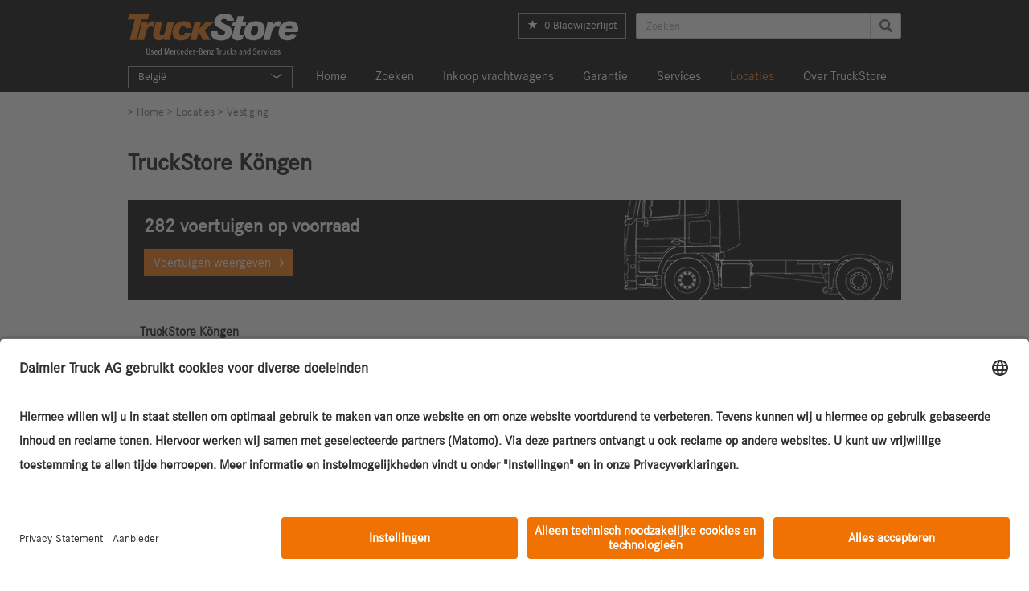

--- FILE ---
content_type: text/html; charset=utf-8
request_url: https://www.truckstore.com/BE/nl/site/23200/koengen.html
body_size: 7404
content:
<!DOCTYPE html>
<html ng-app="app" lang="nl" dir="ltr" class="no-js tso-dir-ltr" data-language-uid="40">
	<head> <meta charset="utf-8">
		<!--
	This website is powered by TYPO3 - inspiring people to share!
	TYPO3 is a free open source Content Management Framework initially created by Kasper Skaarhoj and licensed under GNU/GPL.
	TYPO3 is copyright 1998-2026 of Kasper Skaarhoj. Extensions are copyright of their respective owners.
	Information and contribution at https://typo3.org/
-->
		 <link rel="icon" href="/_assets/61a59511e2c60f143ce11f5599a9c25a/Images/favicon.ico" type="image/vnd.microsoft.icon"> <title>Gebruikte trucks – TruckStore Center Köngen</title> <meta http-equiv="x-ua-compatible" content="IE=edge,chrome=1"> <meta name="generator" content="TYPO3 CMS"> <meta name="description" content="Gebruikte trucks, aanhangwagens, opleggers van alle merken, naast opbouwoplossingen en serviceoffertes"> <meta name="robots" content="noindex,follow"> <meta name="viewport" content="width=device-width, minimum-scale=1.0, initial-scale=1.0, user-scalable=yes"> <meta name="author" content="Daimler Truck AG, Fasanenweg 10, D-70771 Stuttgart, Germany"> <meta name="keywords" content="Truckstore, gebruikte, vrachtwagen, aanhangwagen, oplegger, service"> <meta name="twitter:card" content="summary"> <meta name="apple-mobile-web-app-capable" content="yes"> <meta name="mobile-web-app-capable" content="yes"> <meta name="google-site-verification" content="a_zNH4pcyGICIhZc8frKjvJaIqficdMHRkwwARLK-n8"> <meta name="pageid" content="237"> <meta name="copyright" content="Daimler Truck AG, Fasanenweg 10, D-70771 Stuttgart, Germany"> <meta name="language" content="nl"> <meta name="country" content="BE"> <meta name="currency" content="EUR"> <meta name="base" content="https://www.truckstore.com/BE/nl/"> <link rel="stylesheet" href="/typo3temp/assets/compressed/merged-f6c7a305886e123ad4e1b93427084854-74860467a352074a8980e7a298e1f592.css?1768286264" media="all"> <link rel="stylesheet" href="/typo3temp/assets/compressed/merged-4f87359f9ebd104c2830e0df978a8555-5d86bf26f48ba8b7f83315a1294e1159.css?1768286264" media="all">
		<script src="/typo3temp/assets/compressed/merged-9c9d8f3ec63fa9f8c1d628438e1b16ae-3aab70043d599b7b2eb38daf017896bf.js?1768286264"></script>
		<script src="/typo3temp/assets/compressed/merged-72313491652e9ed3d3218fed50e81434-9abb1f57187c08fa41191db1b55ebfb0.js?1768288320"></script>
		<script>
/*<![CDATA[*/
/*TS_inlineJS*/
window.AssetPath = '_assets/61a59511e2c60f143ce11f5599a9c25a/';
/*]]>*/
</script>
		 <link rel="alternate" hreflang="en" href="https://www.truckstore.com/site/23200/koengen.html"> <link rel="alternate" hreflang="de" href="https://www.truckstore.com/de/site/23200/koengen.html"> <link rel="alternate" hreflang="fr" href="https://www.truckstore.com/fr/site/23200/koengen.html"> <link rel="alternate" hreflang="es" href="https://www.truckstore.com/es/site/23200/koengen.html"> <link rel="alternate" hreflang="en-BE" href="https://www.truckstore.com/BE/en/site/23200/koengen.html"> <link rel="alternate" hreflang="fr-BE" href="https://www.truckstore.com/BE/fr/site/23200/koengen.html"> <link rel="alternate" hreflang="nl-BE" href="https://www.truckstore.com/BE/nl/site/23200/koengen.html"> <link rel="alternate" hreflang="de-DE" href="https://www.truckstore.com/DE/de/site/23200/koengen.html"> <link rel="alternate" hreflang="en-DE" href="https://www.truckstore.com/DE/en/site/23200/koengen.html"> <link rel="alternate" hreflang="fr-FR" href="https://www.truckstore.com/FR/fr/site/23200/koengen.html"> <link rel="alternate" hreflang="en-FR" href="https://www.truckstore.com/FR/en/site/23200/koengen.html"> <link rel="alternate" hreflang="it-IT" href="https://www.truckstore.com/IT/it/site/23200/koengen.html"> <link rel="alternate" hreflang="en-IT" href="https://www.truckstore.com/IT/en/site/23200/koengen.html"> <link rel="alternate" hreflang="nl-NL" href="https://www.truckstore.com/NL/nl/site/23200/koengen.html"> <link rel="alternate" hreflang="en-NL" href="https://www.truckstore.com/NL/en/site/23200/koengen.html"> <link rel="alternate" hreflang="de-AT" href="https://www.truckstore.com/AT/de/site/23200/koengen.html"> <link rel="alternate" hreflang="en-AT" href="https://www.truckstore.com/AT/en/site/23200/koengen.html"> <link rel="alternate" hreflang="pl-PL" href="https://www.truckstore.com/PL/pl/site/23200/koengen.html"> <link rel="alternate" hreflang="en-PL" href="https://www.truckstore.com/PL/en/site/23200/koengen.html"> <link rel="alternate" hreflang="pt-PT" href="https://www.truckstore.com/PT/pt/site/23200/koengen.html"> <link rel="alternate" hreflang="en-PT" href="https://www.truckstore.com/PT/en/site/23200/koengen.html"> <link rel="alternate" hreflang="es-ES" href="https://www.truckstore.com/ES/es/site/23200/koengen.html"> <link rel="alternate" hreflang="en-ES" href="https://www.truckstore.com/ES/en/site/23200/koengen.html"> <link rel="alternate" hreflang="cs-CZ" href="https://www.truckstore.com/CZ/cs/site/23200/koengen.html"> <link rel="alternate" hreflang="en-CZ" href="https://www.truckstore.com/CZ/en/site/23200/koengen.html"> <link rel="alternate" hreflang="tr-TR" href="https://www.truckstore.com/TR/tr/site/23200/koengen.html"> <link rel="alternate" hreflang="en-TR" href="https://www.truckstore.com/TR/en/site/23200/koengen.html"> <link rel="alternate" hreflang="ro-RO" href="https://www.truckstore.com/RO/ro/site/23200/koengen.html"> <link rel="alternate" hreflang="en-RO" href="https://www.truckstore.com/RO/en/site/23200/koengen.html"> <link rel="alternate" hreflang="en-ZA" href="https://www.truckstore.co.za/site/23200/koengen.html"> <link rel="preload" href="/_assets/61a59511e2c60f143ce11f5599a9c25a/Fonts/bootstrap/glyphicons-halflings-regular.woff2" as="font" crossorigin="anonymous"><link rel="preload" href="" as="font" crossorigin="anonymous"><link rel="preload" href="/_assets/61a59511e2c60f143ce11f5599a9c25a/Fonts/corposdemi/corposdemi-webfont.woff" as="font" crossorigin="anonymous">
		<!-- Google Tag Manager HEAD -->
		<script type="text/plain" data-usercentrics="Google Tag Manager">
				(function(w,d,s,l,i){w[l]=w[l]||[];w[l].push({'gtm.start': new Date().getTime(),event:'gtm.js'});
				var f=d.getElementsByTagName(s)[0],j=d.createElement(s),dl=l!='dataLayer'?'&l='+l:'';
				j.async=true;j.src='https://www.googletagmanager.com/gtm.js?id='+i+dl;f.parentNode.insertBefore(j,f);})(window,document,'script','dataLayer','GTM-W45MKBT');
			</script>
		<!-- End Google Tag Manager -->
		<script>
				function launchUCListener() {
					const intervalId = setInterval(function() {
					// rewriting styles, because new usercentric creates a shadow root element
					var style = document.createElement( 'style' );
					style.innerHTML = `
            [data-testid="uc-banner-content"] { max-width: 1300px !important; }
            [data-testid="uc-app-container"] div { font-size: 1em !important; }
          `;
					document.querySelector('#usercentrics-root').shadowRoot.appendChild( style );
					window.addEventListener('ucEvents', function (e) {
						if(e.data.element === 'secondLayer' && !e.data.visibility) {
							var languageMemory = window.usercentrics.getConsents().filter(function(elem) {
								return elem.dataProcessingService == 'Language Memory';
							});
							var matomo = window.usercentrics.getConsents().filter(function(elem) {
								return elem.dataProcessingService == 'Matomo (self hosted)';
							});
							var matomoLocal = JSON.parse(localStorage.getItem('ucConsents'))['consents'].filter(function(elem) {
								return elem.templateId == 'u6fxocwTs';
							});
							if(matomoLocal.length) {
								var matomoCurrentStatus = matomoLocal[0]['consentStatus'];
							}
							if(languageMemory[0].history[0].action !== 'onInitialPageLoad' && !languageMemory[0].consentStatus) {
								document.cookie = "tsolangid=; Path=/; Expires=Thu, 01 Jan 1970 00:00:01 GMT;";
								location.reload();
							}
							if(matomo[0].history[0].action !== 'onInitialPageLoad' && matomo[0].consentStatus != matomoCurrentStatus) {
								_paq.push(['disableCookies']);
								location.reload();
							}
						}
					});
					clearInterval(intervalId);
					}, 500);
				}
			</script>
		<script type="application/javascript" src="https://app.usercentrics.eu/browser-ui/latest/loader.js" id="usercentrics-cmp" onload="launchUCListener()" data-settings-id="0dowaSnXa" async ></script>
		 <link rel="dns-prefetch" href="https://tso-assets-prd.s3.amazonaws.com"> </head>
	<body>
		<!-- Google Tag Manager BODY (noscript) -->
		 <noscript> <iframe src="https://www.googletagmanager.com/ns.html?id=GTM-W45MKBT" height="0" width="0" style="display:none;visibility:hidden"></iframe> </noscript>
		<!-- End Google Tag Manager (noscript) -->
		<!-- Header -->
		<header ng-cloak class="tso-header dark">
			<div class="tso-container relative">
				<div class="row tso-row-header-logo">
					<div class="tso-logo no-padding col-lg-6 col-md-6 col-sm-6 col-xs-6"> <a href="/BE/nl/"> <img src="/_assets/61a59511e2c60f143ce11f5599a9c25a/Images/svg-images/TruckStore.svg" width="212" height="53"> </a> </div>
					<div class="tso-options no-padding col-lg-6 col-md-6 col-sm-6 col-xs-6">
						<div class="tso-right"> <tso-favorites-header class="tso-header-hide"></tso-favorites-header>
							<div class="tso-header-search tso-header-hide" auto-complete-field></div>
							 </div>
						 </div>
					 </div>
				<div class="clearfix"></div>
				<div class="tso-header-menu-navigation">
					<div class="tso-header-menu" role="navigation">
						<div class="navbar-header"> <button onclick="window.history.back();" id="detailshistorybtn" type="button" class="navbar-toggle details-go-back"> <svg version="1.1" xmlns="http://www.w3.org/2000/svg" xmlns:xlink="http://www.w3.org/1999/xlink" x="0px" y="0px" viewBox="0 0 88 88" style="enable-background:new 0 0 88 88;" width="10px" height="13px" xml:space="preserve"><g id="Ebene_40"><g><polygon points="26.511,12.922 33.975,12.922 61.489,44.223 34.197,75.078 26.846,75.078 51.797,44.223 26.511,12.922"/></g></g> <g id="Ebene_1"></g></svg> </button> <button type="button" class="navbar-toggle collapsed" data-toggle="collapse" data-target="#main-menu-collapse"> <span class="hamburger"> <span class="sr-only">Toggle navigation</span> <span class="icon-bar"></span> <span class="icon-bar"></span> <span class="icon-bar"></span> <span class="nav-lang-name">BE</span> </span> <span class="hamburger-close"> <img class="opened" alt="close" src="/_assets/61a59511e2c60f143ce11f5599a9c25a/Icons/svgs/close_abort_small.svg" width="18" height="18"> </span> </button> </div>
							<div tso-menu class="collapse navbar-collapse no-transition" id="main-menu-collapse">
								<div class="main-menu-collapse-wrap">
									<div class="tso-header-search tso-menu-search tso-hidden-lg" auto-complete-field> </div>
									 <nav class="tso-header-menu-language tso-left">
										<div class="dropdown"> <button class="btn dropdown-toggle" type="button" id="dropdownMenu1" data-toggle="dropdown" aria-haspopup="true" aria-expanded="true"> <span class="tso-left"><img src="/_assets/61a59511e2c60f143ce11f5599a9c25a/Images/flags/be.gif" width="20" height="12" alt=""> België</span> <span class="tso-right device-language-arrow"> <img class="opened" alt="search" src="/_assets/61a59511e2c60f143ce11f5599a9c25a/Icons/svgs/open_thin.svg" width="14" height="9"> <img class="closed" alt="search" src="/_assets/61a59511e2c60f143ce11f5599a9c25a/Icons/svgs/close_thin.svg" width="14" height="9"> </span> </button> <ul class="dropdown-menu" aria-labelledby="dropdownMenu1"> <li class="tso-languages"> <a data-language-uid="40" addQueryStringMethod="GET" class="selected" href="/BE/nl/site/23200/koengen.html"> Nederlands </a> <a data-language-uid="7" addQueryStringMethod="GET" href="/BE/en/site/23200/koengen.html"> English </a> <a data-language-uid="38" addQueryStringMethod="GET" href="/BE/fr/site/23200/koengen.html"> Français </a> </li> <li> <a data-language-uid="41" addQueryStringMethod="GET" href="/site/23200/koengen.html"> <img alt="International" loading="lazy" src="/_assets/61a59511e2c60f143ce11f5599a9c25a/Images/flags/int.gif" width="20" height="12"> <span>International</span></a> <ul> <li class=""> <a data-language-uid="41" addQueryStringMethod="GET" href="/site/23200/koengen.html">English </a> </li> <li class=""> <a data-language-uid="1" addQueryStringMethod="GET" href="/de/site/23200/koengen.html">Deutsch </a> </li> <li class=""> <a data-language-uid="2" addQueryStringMethod="GET" href="/fr/site/23200/koengen.html">Français </a> </li> <li class=""> <a data-language-uid="3" addQueryStringMethod="GET" href="/es/site/23200/koengen.html">Español </a> </li> </ul> </li> <li> <a data-language-uid="18" addQueryStringMethod="GET" href="/DE/de/site/23200/koengen.html"> <img alt="Deutschland" loading="lazy" src="/_assets/61a59511e2c60f143ce11f5599a9c25a/Images/flags/de.gif" width="20" height="12"> <span>Deutschland</span></a> <ul> <li class=""> <a data-language-uid="18" addQueryStringMethod="GET" href="/DE/de/site/23200/koengen.html">Deutsch </a> </li> <li class=""> <a data-language-uid="36" addQueryStringMethod="GET" href="/DE/en/site/23200/koengen.html">English </a> </li> </ul> </li> <li> <a data-language-uid="35" addQueryStringMethod="GET" href="/FR/fr/site/23200/koengen.html"> <img alt="France" loading="lazy" src="/_assets/61a59511e2c60f143ce11f5599a9c25a/Images/flags/fr.gif" width="20" height="12"> <span>France</span></a> <ul> <li class=""> <a data-language-uid="35" addQueryStringMethod="GET" href="/FR/fr/site/23200/koengen.html">Français </a> </li> <li class=""> <a data-language-uid="8" addQueryStringMethod="GET" href="/FR/en/site/23200/koengen.html">English </a> </li> </ul> </li> <li> <a data-language-uid="39" addQueryStringMethod="GET" href="/IT/it/site/23200/koengen.html"> <img alt="Italia" loading="lazy" src="/_assets/61a59511e2c60f143ce11f5599a9c25a/Images/flags/it.gif" width="20" height="12"> <span>Italia</span></a> <ul> <li class=""> <a data-language-uid="39" addQueryStringMethod="GET" href="/IT/it/site/23200/koengen.html">Italiano </a> </li> <li class=""> <a data-language-uid="37" addQueryStringMethod="GET" href="/IT/en/site/23200/koengen.html">English </a> </li> </ul> </li> <li> <a data-language-uid="34" addQueryStringMethod="GET" href="/NL/nl/site/23200/koengen.html"> <img alt="Nederland" loading="lazy" src="/_assets/61a59511e2c60f143ce11f5599a9c25a/Images/flags/nl.gif" width="20" height="12"> <span>Nederland</span></a> <ul> <li class=""> <a data-language-uid="34" addQueryStringMethod="GET" href="/NL/nl/site/23200/koengen.html">Nederlands </a> </li> <li class=""> <a data-language-uid="9" addQueryStringMethod="GET" href="/NL/en/site/23200/koengen.html">English </a> </li> </ul> </li> <li> <a data-language-uid="20" addQueryStringMethod="GET" href="/AT/de/site/23200/koengen.html"> <img alt="Österreich" loading="lazy" src="/_assets/61a59511e2c60f143ce11f5599a9c25a/Images/flags/at.gif" width="20" height="12"> <span>Österreich</span></a> <ul> <li class=""> <a data-language-uid="20" addQueryStringMethod="GET" href="/AT/de/site/23200/koengen.html">Deutsch </a> </li> <li class=""> <a data-language-uid="10" addQueryStringMethod="GET" href="/AT/en/site/23200/koengen.html">English </a> </li> </ul> </li> <li> <a data-language-uid="21" addQueryStringMethod="GET" href="/PL/pl/site/23200/koengen.html"> <img alt="Polska" loading="lazy" src="/_assets/61a59511e2c60f143ce11f5599a9c25a/Images/flags/pl.gif" width="20" height="12"> <span>Polska</span></a> <ul> <li class=""> <a data-language-uid="21" addQueryStringMethod="GET" href="/PL/pl/site/23200/koengen.html">Polski </a> </li> <li class=""> <a data-language-uid="11" addQueryStringMethod="GET" href="/PL/en/site/23200/koengen.html">English </a> </li> </ul> </li> <li> <a data-language-uid="22" addQueryStringMethod="GET" href="/PT/pt/site/23200/koengen.html"> <img alt="Portugal" loading="lazy" src="/_assets/61a59511e2c60f143ce11f5599a9c25a/Images/flags/pt.gif" width="20" height="12"> <span>Portugal</span></a> <ul> <li class=""> <a data-language-uid="22" addQueryStringMethod="GET" href="/PT/pt/site/23200/koengen.html">Português </a> </li> <li class=""> <a data-language-uid="12" addQueryStringMethod="GET" href="/PT/en/site/23200/koengen.html">English </a> </li> </ul> </li> <li> <a data-language-uid="24" addQueryStringMethod="GET" href="/ES/es/site/23200/koengen.html"> <img alt="España" loading="lazy" src="/_assets/61a59511e2c60f143ce11f5599a9c25a/Images/flags/es.gif" width="20" height="12"> <span>España</span></a> <ul> <li class=""> <a data-language-uid="24" addQueryStringMethod="GET" href="/ES/es/site/23200/koengen.html">Español </a> </li> <li class=""> <a data-language-uid="14" addQueryStringMethod="GET" href="/ES/en/site/23200/koengen.html">English </a> </li> </ul> </li> <li> <a data-language-uid="25" addQueryStringMethod="GET" href="/CZ/cs/site/23200/koengen.html"> <img alt="Česko" loading="lazy" src="/_assets/61a59511e2c60f143ce11f5599a9c25a/Images/flags/cz.gif" width="20" height="12"> <span>Česko</span></a> <ul> <li class=""> <a data-language-uid="25" addQueryStringMethod="GET" href="/CZ/cs/site/23200/koengen.html">Čeština </a> </li> <li class=""> <a data-language-uid="15" addQueryStringMethod="GET" href="/CZ/en/site/23200/koengen.html">English </a> </li> </ul> </li> <li> <a data-language-uid="26" addQueryStringMethod="GET" href="/TR/tr/site/23200/koengen.html"> <img alt="Türkiye" loading="lazy" src="/_assets/61a59511e2c60f143ce11f5599a9c25a/Images/flags/tr.gif" width="20" height="12"> <span>Türkiye</span></a> <ul> <li class=""> <a data-language-uid="26" addQueryStringMethod="GET" href="/TR/tr/site/23200/koengen.html">Türkçe </a> </li> <li class=""> <a data-language-uid="16" addQueryStringMethod="GET" href="/TR/en/site/23200/koengen.html">English </a> </li> </ul> </li> <li> <a data-language-uid="60" addQueryStringMethod="GET" href="/RO/ro/site/23200/koengen.html"> <img alt="România" loading="lazy" src="/_assets/61a59511e2c60f143ce11f5599a9c25a/Images/flags/ro.gif" width="20" height="12"> <span>România</span></a> <ul> <li class=""> <a data-language-uid="60" addQueryStringMethod="GET" href="/RO/ro/site/23200/koengen.html">Română </a> </li> <li class=""> <a data-language-uid="61" addQueryStringMethod="GET" href="/RO/en/site/23200/koengen.html">English </a> </li> </ul> </li> <li> <a data-language-uid="54" addQueryStringMethod="GET" href="https://www.truckstore.co.za/site/23200/koengen.html"> <img alt="South Africa" loading="lazy" src="/_assets/61a59511e2c60f143ce11f5599a9c25a/Images/flags/za.gif" width="20" height="12"> <span>South Africa</span></a> <ul> <li class=""> <a data-language-uid="54" addQueryStringMethod="GET" href="https://www.truckstore.co.za/site/23200/koengen.html">English </a> </li> </ul> </li> </ul> </div>
										 </nav> <span class="tso-device-mode"> <tso-favorites-header> </tso-favorites-header> </span> <ul class="tso-mega-menu"><li class=""><h4><a href="/BE/nl/">Home</a></h4></li><li class=""><h4><a href="/BE/nl/search.html">Zoeken</a></h4></li><li class=""><h4><a href="/BE/nl/services/inkoop-van-vrachtwagens.html">Inkoop vrachtwagens</a></h4></li><li class=""><h4><a href="/BE/nl/services/garantie.html">Garantie</a></h4></li><li class="dropdown dropdown-submenu list glue"><h4 class="dropdown-toggle" data-toggle="dropdown" data-display="static"><a href="/BE/nl/services.html">Services</a></h4><ul class="dropdown-menu dropdown-menu-wrapper"><li><h4><a href="/BE/nl/services.html">Overzicht</a></h4></li><li class="tso-mega-menu-wrapper"><ul><li><a href="/BE/nl/services/mercedes-benz-trucks-certified.html">Mercedes-Benz Trucks Certified</a></li><li><a href="/BE/nl/services/garantie.html">Garantie</a></li><li><a href="/BE/nl/services/inkoop-van-vrachtwagens.html">Inkoop van vrachtwagens</a></li><li><a href="/BE/nl/services/financiele-dienstverlening.html">Financiële dienstverlening</a></li></ul><ul><li><a href="/BE/nl/services/buy-back.html">Buy-back</a></li><li><a href="/BE/nl/services/inruil.html">Inruil</a></li><li><a href="/BE/nl/services/export.html">Export</a></li></ul></li></ul></li><li class="dropdown dropdown-submenu mega-menu-language glue"><h4 class="dropdown-toggle" data-toggle="dropdown" data-display="static"><a href="/BE/nl/locaties.html" class="selected">Locaties</a></h4><ul class="dropdown-menu dropdown-menu-wrapper"><li><h4><a href="/BE/nl/locaties.html">Overzicht</a></h4></li><li class="tso-mega-menu-wrapper"><ul class="mega-menu-category"><li><h5>Roemenië</h5><ul><li><a href="/BE/nl/site/567170/boekarest.html">Boekarest</a></li></ul></li></ul><ul class="selected mega-menu-category"><li class="dropdown dropdown-submenu"><h5>België</h5><ul><li><a href="/BE/nl/site/1160/brussel.html">Brussel</a></li></ul></li></ul><ul class="mega-menu-category"><li><h5>Frankrijk</h5><ul><li><a href="/BE/nl/site/099015/parijs.html">Parijs</a></li></ul></li></ul><ul class="mega-menu-category"><li><h5>Polen</h5><ul><li><a href="/BE/nl/site/3002/komorniki.html">Komorniki</a></li></ul></li></ul><ul class="mega-menu-category"><li><h5>Spanje</h5><ul><li><a href="/BE/nl/site/320025/barcelona.html">Barcelona</a></li><li><a href="/BE/nl/site/320930/la-coruna.html">La Coruña</a></li><li><a href="/BE/nl/site/320900/madrid.html">Madrid</a></li><li><a href="/BE/nl/site/320910/valencia.html">Valencia</a></li></ul></li></ul><ul class="mega-menu-category"><li><h5>Duitsland</h5><ul><li><a href="/BE/nl/site/26600/augsburg.html">Augsburg</a></li><li><a href="/BE/nl/site/25900/berlijn-brandenburg.html">Berlijn-Brandenburg</a></li><li><a href="/BE/nl/site/20700/bremen.html">Bremen</a></li><li><a href="/BE/nl/site/25901/erfurt.html">Erfurt</a></li><li><a href="/BE/nl/site/23200/koengen.html">Köngen</a></li><li><a href="/BE/nl/site/21300/ruhrgebiet.html">Ruhrgebiet</a></li></ul></li></ul><ul class="mega-menu-category"><li><h5>Portugal</h5><ul><li><a href="/BE/nl/site/300001/alverca.html">Alverca</a></li></ul></li></ul><ul class="mega-menu-category"><li><h5>Italië</h5><ul><li><a href="/BE/nl/site/3007/piacenza.html">Piacenza</a></li></ul></li></ul><ul class="mega-menu-category"><li><h5>Turkije</h5><ul><li><a href="/BE/nl/site/09040/istanboel.html">Istanboel</a></li></ul></li></ul><ul class="mega-menu-category"><li><h5>Oostenrijk</h5><ul><li><a href="/BE/nl/site/033/voralpenkreuz.html">Voralpenkreuz</a></li></ul></li></ul><ul class="mega-menu-category"><li><h5>Nederland</h5><ul><li><a href="/BE/nl/site/6000/nijkerk.html">Nijkerk</a></li></ul></li></ul><ul class="mega-menu-category"><li><h5>Tsjechische Republiek</h5><ul><li><a href="/BE/nl/site/57652/praag.html">Praag</a></li></ul></li></ul></li></ul></li><li class="dropdown dropdown-submenu list glue"><h4 class="dropdown-toggle" data-toggle="dropdown" data-display="static"><a href="/BE/nl/over-truckstore.html">Over TruckStore</a></h4><ul class="dropdown-menu dropdown-menu-wrapper"><li><h4><a href="/BE/nl/over-truckstore.html">Overzicht</a></h4></li><li class="tso-mega-menu-wrapper"><ul><li><a href="/BE/nl/over-truckstore/veel-gestelde-vragen.html">Veel gestelde vragen</a></li><li><a href="/BE/nl/over-truckstore/cookies.html">Cookies</a></li><li><a href="/BE/nl/over-truckstore/gegevensbescherming.html">Gegevensbescherming</a></li></ul><ul><li><a href="/BE/nl/over-truckstore/wettelijke-aankondigingen-en-voorwaarden.html">Wettelijke aankondigingen en Voorwaarden</a></li><li><a href="/BE/nl/over-truckstore/aanbieder.html">Aanbieder</a></li><li><a href="/BE/nl/over-truckstore/contact.html">Contact</a></li></ul></li></ul></li></ul> </div>
								 </div>
							<div class="clearfix"></div>
							 </div>
						 </div>
					 </div>
				 </header>
			 <section class="tso-breadcrumb tso-container tso-hidden-sm tso-hidden-xs"> > <a href="/BE/nl/">Home</a> >&nbsp;<a href="/BE/nl/locaties.html">Locaties</a> >&nbsp;Vestiging </section>
			<div class="tso-container">
				<div id="c15159" class="frame frame-default frame-type-list frame-layout-0">
					<div class="tx-truckstore-center">
						<div truck-locations-center center-id="23200"></div>
					</div>
				</div>
				<div id="c14869" class="frame frame-default frame-type-html frame-layout-0">
					<script>
window.onload = function () {
var x = document.getElementsByClassName("tso-card-details");
var i;
for (i = 0; i < x.length; i++) {
    x[i].style.maxWidth = "350px";
}
}
</script>
				</div>
				 </div>
			<div class="clearfix"></div>
			<div class="dark footer-menu tso-hidden-lg tso-hidden-md tso-hidden-sm">
				<div class="tso-header-menu"> <li class="back-to-top tso-hidden-lg tso-hidden-md"> <a class="back-to-top" href="#" title="Top" onclick="$('html,body').animate({scrollTop:0},'slow');return false;"></a> </li>
					<div class="tso-header-search tso-menu-search tso-hidden-lg" auto-complete-field> </div>
					 <nav class="tso-header-menu-language tso-left">
						<div class="dropdown"> <button class="btn dropdown-toggle" type="button" id="dropdownMenu1" data-toggle="dropdown" aria-haspopup="true" aria-expanded="true"> <span class="tso-left"><img src="/_assets/61a59511e2c60f143ce11f5599a9c25a/Images/flags/be.gif" width="20" height="12" alt=""> België</span> <span class="tso-right device-language-arrow"> <img class="opened" alt="search" src="/_assets/61a59511e2c60f143ce11f5599a9c25a/Icons/svgs/open_thin.svg" width="14" height="9"> <img class="closed" alt="search" src="/_assets/61a59511e2c60f143ce11f5599a9c25a/Icons/svgs/close_thin.svg" width="14" height="9"> </span> </button> <ul class="dropdown-menu" aria-labelledby="dropdownMenu1"> <li class="tso-languages"> <a data-language-uid="40" addQueryStringMethod="GET" class="selected" href="/BE/nl/site/23200/koengen.html"> Nederlands </a> <a data-language-uid="7" addQueryStringMethod="GET" href="/BE/en/site/23200/koengen.html"> English </a> <a data-language-uid="38" addQueryStringMethod="GET" href="/BE/fr/site/23200/koengen.html"> Français </a> </li> <li> <a data-language-uid="41" addQueryStringMethod="GET" href="/site/23200/koengen.html"> <img alt="International" loading="lazy" src="/_assets/61a59511e2c60f143ce11f5599a9c25a/Images/flags/int.gif" width="20" height="12"> <span>International</span></a> <ul> <li class=""> <a data-language-uid="41" addQueryStringMethod="GET" href="/site/23200/koengen.html">English </a> </li> <li class=""> <a data-language-uid="1" addQueryStringMethod="GET" href="/de/site/23200/koengen.html">Deutsch </a> </li> <li class=""> <a data-language-uid="2" addQueryStringMethod="GET" href="/fr/site/23200/koengen.html">Français </a> </li> <li class=""> <a data-language-uid="3" addQueryStringMethod="GET" href="/es/site/23200/koengen.html">Español </a> </li> </ul> </li> <li> <a data-language-uid="18" addQueryStringMethod="GET" href="/DE/de/site/23200/koengen.html"> <img alt="Deutschland" loading="lazy" src="/_assets/61a59511e2c60f143ce11f5599a9c25a/Images/flags/de.gif" width="20" height="12"> <span>Deutschland</span></a> <ul> <li class=""> <a data-language-uid="18" addQueryStringMethod="GET" href="/DE/de/site/23200/koengen.html">Deutsch </a> </li> <li class=""> <a data-language-uid="36" addQueryStringMethod="GET" href="/DE/en/site/23200/koengen.html">English </a> </li> </ul> </li> <li> <a data-language-uid="35" addQueryStringMethod="GET" href="/FR/fr/site/23200/koengen.html"> <img alt="France" loading="lazy" src="/_assets/61a59511e2c60f143ce11f5599a9c25a/Images/flags/fr.gif" width="20" height="12"> <span>France</span></a> <ul> <li class=""> <a data-language-uid="35" addQueryStringMethod="GET" href="/FR/fr/site/23200/koengen.html">Français </a> </li> <li class=""> <a data-language-uid="8" addQueryStringMethod="GET" href="/FR/en/site/23200/koengen.html">English </a> </li> </ul> </li> <li> <a data-language-uid="39" addQueryStringMethod="GET" href="/IT/it/site/23200/koengen.html"> <img alt="Italia" loading="lazy" src="/_assets/61a59511e2c60f143ce11f5599a9c25a/Images/flags/it.gif" width="20" height="12"> <span>Italia</span></a> <ul> <li class=""> <a data-language-uid="39" addQueryStringMethod="GET" href="/IT/it/site/23200/koengen.html">Italiano </a> </li> <li class=""> <a data-language-uid="37" addQueryStringMethod="GET" href="/IT/en/site/23200/koengen.html">English </a> </li> </ul> </li> <li> <a data-language-uid="34" addQueryStringMethod="GET" href="/NL/nl/site/23200/koengen.html"> <img alt="Nederland" loading="lazy" src="/_assets/61a59511e2c60f143ce11f5599a9c25a/Images/flags/nl.gif" width="20" height="12"> <span>Nederland</span></a> <ul> <li class=""> <a data-language-uid="34" addQueryStringMethod="GET" href="/NL/nl/site/23200/koengen.html">Nederlands </a> </li> <li class=""> <a data-language-uid="9" addQueryStringMethod="GET" href="/NL/en/site/23200/koengen.html">English </a> </li> </ul> </li> <li> <a data-language-uid="20" addQueryStringMethod="GET" href="/AT/de/site/23200/koengen.html"> <img alt="Österreich" loading="lazy" src="/_assets/61a59511e2c60f143ce11f5599a9c25a/Images/flags/at.gif" width="20" height="12"> <span>Österreich</span></a> <ul> <li class=""> <a data-language-uid="20" addQueryStringMethod="GET" href="/AT/de/site/23200/koengen.html">Deutsch </a> </li> <li class=""> <a data-language-uid="10" addQueryStringMethod="GET" href="/AT/en/site/23200/koengen.html">English </a> </li> </ul> </li> <li> <a data-language-uid="21" addQueryStringMethod="GET" href="/PL/pl/site/23200/koengen.html"> <img alt="Polska" loading="lazy" src="/_assets/61a59511e2c60f143ce11f5599a9c25a/Images/flags/pl.gif" width="20" height="12"> <span>Polska</span></a> <ul> <li class=""> <a data-language-uid="21" addQueryStringMethod="GET" href="/PL/pl/site/23200/koengen.html">Polski </a> </li> <li class=""> <a data-language-uid="11" addQueryStringMethod="GET" href="/PL/en/site/23200/koengen.html">English </a> </li> </ul> </li> <li> <a data-language-uid="22" addQueryStringMethod="GET" href="/PT/pt/site/23200/koengen.html"> <img alt="Portugal" loading="lazy" src="/_assets/61a59511e2c60f143ce11f5599a9c25a/Images/flags/pt.gif" width="20" height="12"> <span>Portugal</span></a> <ul> <li class=""> <a data-language-uid="22" addQueryStringMethod="GET" href="/PT/pt/site/23200/koengen.html">Português </a> </li> <li class=""> <a data-language-uid="12" addQueryStringMethod="GET" href="/PT/en/site/23200/koengen.html">English </a> </li> </ul> </li> <li> <a data-language-uid="24" addQueryStringMethod="GET" href="/ES/es/site/23200/koengen.html"> <img alt="España" loading="lazy" src="/_assets/61a59511e2c60f143ce11f5599a9c25a/Images/flags/es.gif" width="20" height="12"> <span>España</span></a> <ul> <li class=""> <a data-language-uid="24" addQueryStringMethod="GET" href="/ES/es/site/23200/koengen.html">Español </a> </li> <li class=""> <a data-language-uid="14" addQueryStringMethod="GET" href="/ES/en/site/23200/koengen.html">English </a> </li> </ul> </li> <li> <a data-language-uid="25" addQueryStringMethod="GET" href="/CZ/cs/site/23200/koengen.html"> <img alt="Česko" loading="lazy" src="/_assets/61a59511e2c60f143ce11f5599a9c25a/Images/flags/cz.gif" width="20" height="12"> <span>Česko</span></a> <ul> <li class=""> <a data-language-uid="25" addQueryStringMethod="GET" href="/CZ/cs/site/23200/koengen.html">Čeština </a> </li> <li class=""> <a data-language-uid="15" addQueryStringMethod="GET" href="/CZ/en/site/23200/koengen.html">English </a> </li> </ul> </li> <li> <a data-language-uid="26" addQueryStringMethod="GET" href="/TR/tr/site/23200/koengen.html"> <img alt="Türkiye" loading="lazy" src="/_assets/61a59511e2c60f143ce11f5599a9c25a/Images/flags/tr.gif" width="20" height="12"> <span>Türkiye</span></a> <ul> <li class=""> <a data-language-uid="26" addQueryStringMethod="GET" href="/TR/tr/site/23200/koengen.html">Türkçe </a> </li> <li class=""> <a data-language-uid="16" addQueryStringMethod="GET" href="/TR/en/site/23200/koengen.html">English </a> </li> </ul> </li> <li> <a data-language-uid="60" addQueryStringMethod="GET" href="/RO/ro/site/23200/koengen.html"> <img alt="România" loading="lazy" src="/_assets/61a59511e2c60f143ce11f5599a9c25a/Images/flags/ro.gif" width="20" height="12"> <span>România</span></a> <ul> <li class=""> <a data-language-uid="60" addQueryStringMethod="GET" href="/RO/ro/site/23200/koengen.html">Română </a> </li> <li class=""> <a data-language-uid="61" addQueryStringMethod="GET" href="/RO/en/site/23200/koengen.html">English </a> </li> </ul> </li> <li> <a data-language-uid="54" addQueryStringMethod="GET" href="https://www.truckstore.co.za/site/23200/koengen.html"> <img alt="South Africa" loading="lazy" src="/_assets/61a59511e2c60f143ce11f5599a9c25a/Images/flags/za.gif" width="20" height="12"> <span>South Africa</span></a> <ul> <li class=""> <a data-language-uid="54" addQueryStringMethod="GET" href="https://www.truckstore.co.za/site/23200/koengen.html">English </a> </li> </ul> </li> </ul> </div>
						 </nav> <span class="tso-device-mode"> <tso-favorites-header> </tso-favorites-header> </span> <ul class="tso-mega-menu"><li class=""><h4><a href="/BE/nl/">Home</a></h4></li><li class=""><h4><a href="/BE/nl/search.html">Zoeken</a></h4></li><li class=""><h4><a href="/BE/nl/services/inkoop-van-vrachtwagens.html">Inkoop vrachtwagens</a></h4></li><li class=""><h4><a href="/BE/nl/services/garantie.html">Garantie</a></h4></li><li class="dropdown dropdown-submenu list glue"><h4 class="dropdown-toggle" data-toggle="dropdown" data-display="static"><a href="/BE/nl/services.html">Services</a></h4><ul class="dropdown-menu dropdown-menu-wrapper"><li><h4><a href="/BE/nl/services.html">Overzicht</a></h4></li><li class="tso-mega-menu-wrapper"><ul><li><a href="/BE/nl/services/mercedes-benz-trucks-certified.html">Mercedes-Benz Trucks Certified</a></li><li><a href="/BE/nl/services/garantie.html">Garantie</a></li><li><a href="/BE/nl/services/inkoop-van-vrachtwagens.html">Inkoop van vrachtwagens</a></li><li><a href="/BE/nl/services/financiele-dienstverlening.html">Financiële dienstverlening</a></li></ul><ul><li><a href="/BE/nl/services/buy-back.html">Buy-back</a></li><li><a href="/BE/nl/services/inruil.html">Inruil</a></li><li><a href="/BE/nl/services/export.html">Export</a></li></ul></li></ul></li><li class="dropdown dropdown-submenu mega-menu-language glue"><h4 class="dropdown-toggle" data-toggle="dropdown" data-display="static"><a href="/BE/nl/locaties.html" class="selected">Locaties</a></h4><ul class="dropdown-menu dropdown-menu-wrapper"><li><h4><a href="/BE/nl/locaties.html">Overzicht</a></h4></li><li class="tso-mega-menu-wrapper"><ul class="mega-menu-category"><li><h5>Roemenië</h5><ul><li><a href="/BE/nl/site/567170/boekarest.html">Boekarest</a></li></ul></li></ul><ul class="selected mega-menu-category"><li class="dropdown dropdown-submenu"><h5>België</h5><ul><li><a href="/BE/nl/site/1160/brussel.html">Brussel</a></li></ul></li></ul><ul class="mega-menu-category"><li><h5>Frankrijk</h5><ul><li><a href="/BE/nl/site/099015/parijs.html">Parijs</a></li></ul></li></ul><ul class="mega-menu-category"><li><h5>Polen</h5><ul><li><a href="/BE/nl/site/3002/komorniki.html">Komorniki</a></li></ul></li></ul><ul class="mega-menu-category"><li><h5>Spanje</h5><ul><li><a href="/BE/nl/site/320025/barcelona.html">Barcelona</a></li><li><a href="/BE/nl/site/320930/la-coruna.html">La Coruña</a></li><li><a href="/BE/nl/site/320900/madrid.html">Madrid</a></li><li><a href="/BE/nl/site/320910/valencia.html">Valencia</a></li></ul></li></ul><ul class="mega-menu-category"><li><h5>Duitsland</h5><ul><li><a href="/BE/nl/site/26600/augsburg.html">Augsburg</a></li><li><a href="/BE/nl/site/25900/berlijn-brandenburg.html">Berlijn-Brandenburg</a></li><li><a href="/BE/nl/site/20700/bremen.html">Bremen</a></li><li><a href="/BE/nl/site/25901/erfurt.html">Erfurt</a></li><li><a href="/BE/nl/site/23200/koengen.html">Köngen</a></li><li><a href="/BE/nl/site/21300/ruhrgebiet.html">Ruhrgebiet</a></li></ul></li></ul><ul class="mega-menu-category"><li><h5>Portugal</h5><ul><li><a href="/BE/nl/site/300001/alverca.html">Alverca</a></li></ul></li></ul><ul class="mega-menu-category"><li><h5>Italië</h5><ul><li><a href="/BE/nl/site/3007/piacenza.html">Piacenza</a></li></ul></li></ul><ul class="mega-menu-category"><li><h5>Turkije</h5><ul><li><a href="/BE/nl/site/09040/istanboel.html">Istanboel</a></li></ul></li></ul><ul class="mega-menu-category"><li><h5>Oostenrijk</h5><ul><li><a href="/BE/nl/site/033/voralpenkreuz.html">Voralpenkreuz</a></li></ul></li></ul><ul class="mega-menu-category"><li><h5>Nederland</h5><ul><li><a href="/BE/nl/site/6000/nijkerk.html">Nijkerk</a></li></ul></li></ul><ul class="mega-menu-category"><li><h5>Tsjechische Republiek</h5><ul><li><a href="/BE/nl/site/57652/praag.html">Praag</a></li></ul></li></ul></li></ul></li><li class="dropdown dropdown-submenu list glue"><h4 class="dropdown-toggle" data-toggle="dropdown" data-display="static"><a href="/BE/nl/over-truckstore.html">Over TruckStore</a></h4><ul class="dropdown-menu dropdown-menu-wrapper"><li><h4><a href="/BE/nl/over-truckstore.html">Overzicht</a></h4></li><li class="tso-mega-menu-wrapper"><ul><li><a href="/BE/nl/over-truckstore/veel-gestelde-vragen.html">Veel gestelde vragen</a></li><li><a href="/BE/nl/over-truckstore/cookies.html">Cookies</a></li><li><a href="/BE/nl/over-truckstore/gegevensbescherming.html">Gegevensbescherming</a></li></ul><ul><li><a href="/BE/nl/over-truckstore/wettelijke-aankondigingen-en-voorwaarden.html">Wettelijke aankondigingen en Voorwaarden</a></li><li><a href="/BE/nl/over-truckstore/aanbieder.html">Aanbieder</a></li><li><a href="/BE/nl/over-truckstore/contact.html">Contact</a></li></ul></li></ul></li></ul>
					<div class="clearfix"></div>
					 </div>
				 </div>
			<div class="clearfix"></div>
			<div class="tso-footer-divider"></div>
			<!-- BEGIN FOOTER -->
			 <footer class="tso-footer dark">
				<div class="tso-container"> <nav class="tso-footer-menu"> <ul> <li> <a href="/BE/nl/over-truckstore/aanbieder.html"> © 2026. Daimler Truck AG. Alle rechten voorbehouden. (Aanbieder) </a> </li> <li> <a href="/BE/nl/over-truckstore/contact.html"> Contact </a> </li> <li> <a href="/BE/nl/over-truckstore/cookies.html"> Cookies </a> </li> <li> <a href="/BE/nl/over-truckstore/gegevensbescherming.html"> Gegevensbescherming </a> </li> <li> <a href="/BE/nl/over-truckstore/wettelijke-aankondigingen-en-voorwaarden.html"> Wettelijke aankondigingen en Voorwaarden </a> </li> </ul> </nav> </div>
				<div class="clearfix"></div>
				 </footer>
			<!-- END FOOTER -->
			<div tso-responsive>
				<div class="tso-responsive-desktop-size-override tso-hidden-xs tso-hidden-sm tso-hidden-md"></div>
				<div class="tso-responsive-tablet-size-override tso-hidden-xs tso-hidden-sm tso-hidden-lg"></div>
				<div class="tso-responsive-mobile-size-override tso-hidden-md tso-hidden-lg"></div>
				 </div>
			<div truck-letter></div>
			<div class="tso-debug-wrapper-disabled">
				<div class="tso-debug-disabled"></div>
				 </div>
			<script>
/*<![CDATA[*/
/*TS_inlineFooter*/
	var showDebugMessages = true;
            (function($){
                  $(document).ready(function(){
                        $('.tso-header-menu-language ul.dropdown-menu > li > a').on('click', function(){
                              var uid = $(this).data('language-uid');
                              var daysToExpire = 365;
                              var d = new Date();
                              d.setTime(d.getTime() + daysToExpire * 24 * 60 * 60 * 1000);
                              if(uid) {
                                    document.cookie = "tsolangid="+uid+"; expires="+d.toUTCString()+"; path=/;secure";
                              }
                        });
                  });
            })(jQuery);
	/* -- Matomo -- */
	var _paq = window._paq = window._paq || [];
	/* tracker methods like "setCustomDimension" should be called before "trackPageView" */
	_paq.push(['trackPageView']);
	_paq.push(['enableLinkTracking']);
	(function() {
		var u="https://mtmprd.tso-aws.com/";
		_paq.push(['setTrackerUrl', u+'matomo.php']);
		_paq.push(['setSiteId', '1']);
		_paq.push(['enableHeartBeatTimer']);
		var d=document, g=d.createElement('script'), s=d.getElementsByTagName('script')[0];
		g.type='text/plain'; g.async=true; g.src=u+'matomo.js'; s.parentNode.insertBefore(g,s);
		g.dataset.usercentrics='Matomo (self hosted)';
	})();
	/* -- End Matomo Code -- */
/*]]>*/
</script>
			<script type="text/javascript">
				window.addEventListener("ucEvent", function (e) {
					var a = '123';
				});
				</script>
			<script type="text/plain" data-usercentrics="Language Memory">
			var showDebugMessages = true;
            (function($){
                  $(document).ready(function(){
                        $('.tso-header-menu-language ul.dropdown-menu > li > a').on('click', function(){
                              var uid = $(this).data('language-uid');
                              var daysToExpire = 365;
                              var d = new Date();
                              d.setTime(d.getTime() + daysToExpire * 24 * 60 * 60 * 1000);
                              if(uid) {
                                    document.cookie = "tsolangid="+uid+"; expires="+d.toUTCString()+"; path=/;secure";
                              }
                        });
                  });
            })(jQuery);
			</script>
			 </body>
		 </html>

--- FILE ---
content_type: text/html; charset=utf-8
request_url: https://www.truckstore.com/_assets/61a59511e2c60f143ce11f5599a9c25a/App/components/truck-favorites-header/truck-favorites-header.html
body_size: 272
content:
<a class="tso-box tso-header-favorites" ng-cloak ng-href="{{favoritesLink}}">
    <i class="glyphicon glyphicon-star"></i> <span>{{favoritesCount}} {{favoritesText}} </span>
</a>

--- FILE ---
content_type: text/html; charset=utf-8
request_url: https://www.truckstore.com/_assets/61a59511e2c60f143ce11f5599a9c25a/App/components/truck-search-header/truck-search-header.html
body_size: 405
content:
<!--<input ng-cloak placeholder="{{placeholder}}"  class="form-control" type="text" name="searchq" auto-complete />-->

<form ng-submit=submitSearch()>
    <div class="typeahead__container">
        <div class="typeahead__field">

            <span class="typeahead__query">
                <input class="type-ahead-search" name="type-ahead-search[query]" type="search" placeholder="{{placeholder}}" autocomplete="off" auto-complete>
            </span>
            <span class="typeahead__button">
                <button type="submit">
                    <i class="typeahead__search-icon"></i>
                </button>
            </span>

        </div>
    </div>
</form>

--- FILE ---
content_type: text/html; charset=utf-8
request_url: https://www.truckstore.com/_assets/61a59511e2c60f143ce11f5599a9c25a//Src/components/truck-locations/truck-locations-center.html
body_size: 1556
content:
<h1> {{$rootScope.tsoI18n.centerNamePrefix}} {{center.name}} </h1> <div class="row"> <div class="vehicles-in-stock dark"> <h3 ng-if="center.numberOfVehicles != 1">{{$rootScope.tsoI18n.vehiclesInStock | stringFormat:[center.numberOfVehicles]}}</h3> <h3 ng-if="center.numberOfVehicles == 1">{{$rootScope.tsoI18n.vehicleInStock | stringFormat:[center.numberOfVehicles]}}</h3> <a ng-href="{{ getSearchPageUrl() }}" class="btn btn-primary tso-button-cta">{{$rootScope.tsoI18n.viewVehicles}}</a> </div> </div> <div class="row"> <div class="col-md-4 col-sm-12 location-details"> <h3> {{$rootScope.tsoI18n.centerNamePrefix}} {{center.name}} </h3> <p ng-show="center.dealerName && !isTSO"> {{center.dealerName}} </p> <p class="address"> {{center.address.streetName}} {{center.address.streetNumber}} <br> <span ng-if="center.address.cityDistrict"> {{center.address.cityDistrict}} <br> </span> <span ng-if="center.address.addOnStreet"> {{center.address.addOnStreet}} <br> </span> {{center.address.postalCode}} {{center.address.cityName}} <br> {{center.address.country}} </p> <table class="details-table"> <tr ng-show="center.phone1"> <td class="fixed-width">{{$rootScope.tsoI18n.telephone}}:</td><td class="telephone-link-td"><a class="telephone-link" href="tel:{{center.phone1}}">{{center.phone1}}</a></td> </tr> <tr ng-show="center.fax"> <td class="fixed-width">{{$rootScope.tsoI18n.fax}}:</td><td class="telephone-link-td"><a class="telephone-link" href="tel:{{center.fax}}">{{center.fax}}</a></td> </tr> <tr> <td class="fixed-width">{{$rootScope.tsoI18n.email}}:</td><td><a href="mailto:{{center.contactEmail}}">{{$rootScope.tsoI18n.contact}}</a></td> </tr> <tr ng-show="center.website && !isTSO"> <td class="fixed-width">{{$rootScope.tsoI18n.website}}:</td><td><a href="{{websiteURL}}">{{center.website}}</a></td> </tr> </table> <div ng-if="(center.centerId !== '600.0')"> <h3>{{tsoI18n.businessHours}}:</h3> <table class="details-table-hours" ng-repeat="weekDaysHoursDTO in center.businessHours.weekdaysHours"> <tr ng-if="(weekDaysHoursDTO.weekDayFrom != weekDaysHoursDTO.weekDayTill)"> <td class="fixed-width">{{weekDaysHoursDTO.weekDayFrom}} {{tsoI18n.until}} {{weekDaysHoursDTO.weekDayTill}}:</td> <td> <span ng-if="(weekDaysHoursDTO.startingHour1 && weekDaysHoursDTO.endingHour1)"> {{weekDaysHoursDTO.startingHour1}} - {{weekDaysHoursDTO.endingHour1}}<span ng-if="(weekDaysHoursDTO.startingHour2 && weekDaysHoursDTO.endingHour2)">,</span> </span> <span ng-if="(weekDaysHoursDTO.startingHour2 && weekDaysHoursDTO.endingHour2)">{{weekDaysHoursDTO.startingHour2}} - {{weekDaysHoursDTO.endingHour2}} {{tsoI18n.hour}}</span> </td> </tr> <tr ng-if="(weekDaysHoursDTO.weekDayFrom == weekDaysHoursDTO.weekDayTill)"> <td class="fixed-width">{{weekDaysHoursDTO.weekDayFrom}}:</td> <td> <span ng-if="(weekDaysHoursDTO.startingHour1 && weekDaysHoursDTO.endingHour1)"> {{weekDaysHoursDTO.startingHour1}} - {{weekDaysHoursDTO.endingHour1}}<span ng-if="(weekDaysHoursDTO.startingHour2 && weekDaysHoursDTO.endingHour2)">,</span> </span> <span ng-if="(weekDaysHoursDTO.startingHour2 && weekDaysHoursDTO.endingHour2)">{{weekDaysHoursDTO.startingHour2}} - {{weekDaysHoursDTO.endingHour2}} {{tsoI18n.hour}}</span> </td> </tr> </table> </div> <div ng-if="(center.centerId === '600.0')"> <table width="100%"> <tbody> <tr> <td> <h3>{{tsoI18n.businessHours}}:</h3> </td> </tr> <tr> <td> <table class="details-table-hours" ng-repeat="weekDaysHoursDTO in center.businessHours.weekdaysHours"> <tr ng-if="(weekDaysHoursDTO.weekDayFrom != weekDaysHoursDTO.weekDayTill)"> <td class="fixed-width">{{weekDaysHoursDTO.weekDayFrom}} {{tsoI18n.until}} {{weekDaysHoursDTO.weekDayTill}}:</td> <td> <span ng-if="(weekDaysHoursDTO.startingHour1 && weekDaysHoursDTO.endingHour1)"> {{weekDaysHoursDTO.startingHour1}} - {{weekDaysHoursDTO.endingHour1}}<span ng-if="(weekDaysHoursDTO.startingHour2 && weekDaysHoursDTO.endingHour2)">,</span> </span> <span ng-if="(weekDaysHoursDTO.startingHour2 && weekDaysHoursDTO.endingHour2)">{{weekDaysHoursDTO.startingHour2}} - {{weekDaysHoursDTO.endingHour2}} {{tsoI18n.hour}}</span> </td> </tr> <tr ng-if="(weekDaysHoursDTO.weekDayFrom == weekDaysHoursDTO.weekDayTill)"> <td class="fixed-width">{{weekDaysHoursDTO.weekDayFrom}}:</td> <td> <span ng-if="(weekDaysHoursDTO.startingHour1 && weekDaysHoursDTO.endingHour1)"> {{weekDaysHoursDTO.startingHour1}} - {{weekDaysHoursDTO.endingHour1}}<span ng-if="(weekDaysHoursDTO.startingHour2 && weekDaysHoursDTO.endingHour2)">,</span> </span> <span ng-if="(weekDaysHoursDTO.startingHour2 && weekDaysHoursDTO.endingHour2)">{{weekDaysHoursDTO.startingHour2}} - {{weekDaysHoursDTO.endingHour2}} {{tsoI18n.hour}}</span> </td> </tr> </table> </td> </tr> <tr> <td> <h3>{{tsoI18n.centerTelephoneHours}}:</h3> </td> </tr> <tr> <td> <span>17:15 - 22:00 </span> </td> </tr> </tbody> </table> </div> <table class="details-table"> <tr ng-show="center.businessHours.remark && center.businessHours.remark != '' && center.businessHours.remark != 'Opening hours'"> <td class="remark-width">{{center.businessHours.remark}}</td> </tr> </table> </div> <div ng-if="isTSO && messageKey" class="col-md-8 col-sm-12 location-message" ng-class="messageKey"> <div ng-bind-html="$rootScope.tsoI18n[messageKey] | sanitize"></div> </div> </div> <br> <div ng-if="center.employees && center.employees.length > 0"> <div class="tso-separator"></div> <div class="row"> <h2>{{$rootScope.tsoI18n.yourContactPerson}}</h2> <div class="truck-card-list"> <div ng-repeat="employee in center.employees" ng-class="{ 'clearfix': ($index - 1) % 2 === 1 }" class="tso-card-repeater col-xs-12 col-sm-6 col-md-6 col-lg-6"> <div class="tso-card"> <div class="tso-card-image"> <img loading="lazy" ng-src="{{employee.imageURL}}"> </div> <div class="tso-card-details"> <div class="tso-card-name">{{employee.firstName}} {{employee.lastName}}</div> <div class="tso-card-name-sub">{{employee.function}}</div> <div class="tso-card-numbers"> <div class="tso-card-n" ng-show="employee.telephoneNumber"> <span class="tso-card-n-label">{{$rootScope.tsoI18n.telephone}}:</span> <span class="tso-card-n-number"><a class="telephone-link" href="tel:{{employee.telephoneNumber}}">{{employee.telephoneNumber}}</a></span> </div> <div class="tso-card-n" ng-show="getNumberOfMobilePhones(employee) == 1"> <span class="tso-card-n-label">{{$rootScope.tsoI18n.mobile}}:</span> <span class="tso-card-n-number"><a class="telephone-link" href="tel:{{employee.mobileList[0]}}">{{employee.mobileList[0]}}</a></span> </div> <div class="tso-card-n" ng-show="getNumberOfMobilePhones(employee) >= 2"> <span class="tso-card-n-label">{{$rootScope.tsoI18n.mobile}} 1:</span> <span class="tso-card-n-number"><a class="telephone-link" href="tel:{{employee.mobileList[0]}}">{{employee.mobileList[0]}}</a></span> </div> <div class="tso-card-n" ng-show="getNumberOfMobilePhones(employee) >= 2"> <span class="tso-card-n-label">{{$rootScope.tsoI18n.mobile}} 2:</span> <span class="tso-card-n-number"><a class="telephone-link" href="tel:{{employee.mobileList[1]}}">{{employee.mobileList[1]}}</a></span> </div> <div class="tso-card-n" ng-show="employee.faxNumber"> <span class="tso-card-n-label">{{$rootScope.tsoI18n.fax}}:</span> <span class="tso-card-n-number"><a class="telephone-link" href="tel:{{employee.faxNumber}}">{{employee.faxNumber}}</a></span> </div> <div class="tso-card-n" ng-show="employee.email"> <span class="tso-card-n-label">{{$rootScope.tsoI18n.email}}:</span> <span class="tso-card-n-number"><a href="mailto:{{employee.email}}">{{employee.email}}</a></span> </div> </div> <p class="tso-card-n-languages tso-card-n"> <span class="tso-card-n-label">{{$rootScope.tsoI18n.languages}}:</span> <span class="tso-card-n-number"><span ng-repeat="lang in employee.languageAbilities">{{lang}}{{$last ? '' : ', '}}</span></span> </p> </div> </div> </div> </div> </div> </div> 

--- FILE ---
content_type: text/html; charset=utf-8
request_url: https://www.truckstore.com/_assets/61a59511e2c60f143ce11f5599a9c25a/App/components/truck-letter/truck-letter.html
body_size: 2468
content:
<!--
<img class="tso-popup-debug" src="/typo3conf/ext/truckstore_template/Resources/Public/Images/Mockups/popup.png" />
-->
<!--
<img class="tso-popup-debug" src="/typo3conf/ext/truckstore_template/Resources/Public/Images/Mockups/popup-countries.png" />
-->
<div class="light" ng-class="{'tso-popup-overlay':true, 'opened':isOpened}" ng-click="toggleTruckLetterPopup()">
</div>

<div class="light" ng-class="{'tso-popup-wrapper':true, 'opened':isOpened}" ng-click="toggleTruckLetterPopup()">
    <div class="tso-popup" ng-click="stopToggle($event)" ng-style="{'top':scrollPosition}">

        <img loading="lazy" ng-hide="centerSelectionOpen" class="pull-right truckletter-close"  ng-click="toggleTruckLetterPopup()"
            ng-src="/{{AssetPath}}Icons/svgs/close_popup.svg" />

        <img loading="lazy" ng-show="centerSelectionOpen" class="pull-right truckletter-close"  ng-click="toggleCenterSelection()"
            ng-src="/{{AssetPath}}Icons/svgs/close_popup.svg" />

        <h2 ng-hide="successfulSubscription" class="tso-popup-h2">{{$rootScope.tsoI18n.truckletterTitle}}</h2>
        <h2 ng-show="successfulSubscription" class="tso-popup-h2">{{$rootScope.tsoI18n.truckletterSuccessTitle}}</h2>

        <div ng-show="successfulSubscription">
            <div ng-bind-html="renderHtml(successMessage)"></div>

            <div class="clearfix"></div>
            <div class="tso-separator"></div>

            <div class="btn btn-primary tso-button-dark pull-right tso-btn-action" ng-click="toggleTruckLetterPopup()">{{$rootScope.tsoI18n.close}}</div>
        </div>

        <div ng-hide="successfulSubscription || isInformationNoticeModalOpened">
            <div class="tso-form-wrapper" ng-hide="centerSelectionOpen">

                <div ng-repeat="formElement in truckletterResponse.List">
                    <div ng-if="formElement.type == 'label'">
                        <h3>{{formElement.text}}</h3>
                    </div>
                </div>

                <div ng-repeat="formElement in truckletterResponse.List">
                    <div ng-if="formElement.type == 'header'">
                        <label class="tso-form-header-label">{{formElement.text}}</label>
                    </div>
                </div>

                <div ng-show="lastSearchTruckLetterSubscription && lastSearchTruckLetterDescription">
                    <p ng-bind-html="lastSearchTruckLetterDescription | sanitize"></p>
                </div>

                <div class="tso-form truckletter-maxWidth" ng-show="hasErrors">
                    <div class="tso-validation-errorBox">
                        {{$rootScope.tsoI18n.generalError}}
                    </div>
                </div>
                <div class="tso-form">
                    <div class="truckletter-maxWidth" ng-repeat="formElement in truckletterResponse.List">

                    <div ng-class="{'tso-form-element':true,'tso-validation-error':formElement.message}"
                        ng-show="formElement.name != 'CONTINENT' && formElement.name != 'USER_CONSENT'">
                            <div ng-if="formElement.type == 'email'">
                                <label for="{{formElement.name}}">{{formElement.title}}</label><br/>
                                <input type="text" id="truckletter-email" ng-model="formElement.text" placeholder="{{formElement.placeholder}}"><br/>
                                <div class="tso-validation-error">{{formElement.message}}</div>

                                <div ng-show="validationNewsletter != ''" class="form-label-selections tso-validation-error">
                                    <label class="tso-label">{{$rootScope.tsoI18n.truckletterSelectionTitle}}</label>
                                    <label class="tso-label-light">{{$rootScope.tsoI18n.truckletterSelectionText}}</label>
                                </div>
                                <div ng-hide="validationNewsletter != ''" class="form-label-selections tso-validation-reset">
                                    <label class="tso-label">{{$rootScope.tsoI18n.truckletterSelectionTitle}}</label>
                                    <label ng-hide="lastSearchTruckLetterSubscription" class="tso-label-light">{{$rootScope.tsoI18n.truckletterSelectionText}}</label>
                                    <!-- <label ng-show="lastSearchTruckLetterSubscription" class="tso-label-light">{{$rootScope.tsoI18n.lastSearchFrequency}}</label> -->
                                </div>
                            </div>
                            <div ng-if="formElement.type == 'checkbox'">
                                <div class="tso-checkbox-select">
                                    <label class="tso-checkbox tso-checkbox-device"  ng-click="toggleFormElement(formElement)">
                                        <input type="checkbox" ng-model="formElement.selected"/>
                                        <span></span>
                                    </label>
                                    <span class="tso-checkbox-label"  ng-click="toggleFormElement(formElement)">{{formElement.title}}</span>
                                    <br/>
                                    <div class="tso-select-top-bottom-border tso-select">
                                        <select ng-model="formElement.formElements[0].selectedOption"
                                            ng-change="changeOptions(formElement.formElements[0].selectedOption, formElement.formElements[0].options)"
                                            ng-options="formElementOption.title for formElementOption in formElement.formElements[0].options">
                                        </select>
                                    </div>
                                </div>
                            </div>
                            <!-- TN-2819: Following div is active only for last search TL (the frequency dropdown list is at top level in the incoming DTO) -->
                            <div ng-if="formElement.type == 'dropdown'">
                                <label for ng-show="lastSearchTruckLetterSubscription" class="tso-label-light">{{$rootScope.tsoI18n.lastSearchFrequency}}</label>
                                <div class="tso-no-left-margin tso-select-top-bottom-border tso-select">
                                    <select ng-model="formElement.selectedOption"
                                        ng-change="changeOptions(formElement.selectedOption, formElement.options)"
                                        ng-options="formElementOption.title for formElementOption in formElement.options">
                                    </select>
                                </div>
                                <!-- <div class="padding-vertical"></div> -->
                                <div class="padding-vertical"></div>
                            </div>
                        </div>
                    </div>

                    <div ng-show="validationNewsletter != ''" class="tso-validation-error">
                        <div class="tso-validation-error">{{validationNewsletter}}</div>
                    </div>
                </div>

                <div class="truckletter-countries-selected" ng-hide="lastSearchTruckLetterSubscription">
                    <label>{{$rootScope.tsoI18n.locationOfVehicles}}</label>
                    <div class="truckletter-countries-list">
                        <span ng-repeat="centerSelected in selectedCenters">{{centerSelected}}</span>
                    </div>
                    <div class="btn btn-primary tso-button-dark truckletter-btn-countries" ng-click="toggleCenterSelection()">{{$rootScope.tsoI18n.change}}</div>
                </div>

                <div class="tso-form">
                    <div ng-repeat="formElement in truckletterResponse.List">
                        <div class="truckletter-user-consent" ng-class="{'tso-form-element':true,'tso-validation-error':formElement.message}"
                            ng-show="formElement.name == 'USER_CONSENT'">
                            <!--<label for="{{formElement.name}}">{{formElement.title}}</label>-->
                            <div class="tso-checkbox-select">
                                <label class="tso-checkbox tso-checkbox-device" ng-click="toggleFormElement(formElement)">
                                    <input type="checkbox" ng-model="formElement.selected"/>
                                    <span></span>
                                </label>
                                <span class="tso-checkbox-label-small tso-checkbox-label" ng-id="{{formElement.name}}" ng-bind="formElement.text"></span>
                            </div>

                            <!--<a href="javascript:void(0)" ng-click="toggleInformationNoticeModal()">{{$rootScope.tsoI18n.informationReadStatement}}</a>-->
                            <!-- <div class="tso-validation-error" ng-show="formElement.message != null">{{formElement.message}}</div> -->
                        </div>
                    </div>
                </div>

                <div class="tso-separator-grey tso-separator"></div>

                <div class="tso-popup-bottom-buttons">
                    <a class="pull-right btn btn-primary tso-button-cta tso-btn-action-wide" ng-hide="isLoading" ng-click="submitForm()">{{$rootScope.tsoI18n.truckletterRequest}}</a>
                    <a class="pull-right btn btn-primary tso-button-cta tso-btn-action-wide tso-inactive" ng-show="isLoading" ng-click="submitForm()">{{$rootScope.tsoI18n.truckletterRequest}}</a>
                    <a class="pull-right btn tso-btn-action-cancel" ng-click="toggleTruckLetterPopup()">{{$rootScope.tsoI18n.abort}}</a>

                    <div class="truckletter-privacy-statement">
                        <label class="tso-label-light-small" ng-bind-html="$rootScope.tsoI18n.truckletterPrivacyStatementText | sanitize"></label>
                    </div>
                </div>

            </div>

            <div class="tso-form tso-form-country-wrapper" ng-show="centerSelectionOpen">
                <div ng-repeat="formElement in truckletterResponse.List" ng-show="formElement.name == 'CONTINENT'">

                    <span class="tso-continent">
                        <label class="tso-checkbox tso-checkbox-device" ng-click="selectContinent(formElement, $event)">
                            <input type="checkbox" ng-model="formElement.selected" />
                            <span></span>
                        </label>
                        <span class="tso-checkbox-data" ng-click="selectContinent(formElement, $event)">
                            <span class="tso-checkbox-data-inner">
                                <img loading="lazy" ng-src="/{{AssetPath}}Images/flags/eu.gif" />
                                <span>{{$rootScope.tsoI18n.allin}}&nbsp;{{formElement.title}}</span>
                            </span>
                        </span>
                    </span>

                    <div class="tso-separator"></div>

                    <ul class="truckletter-center-wrapper">
                        <li ng-repeat="country in formElement.formElements" class="truckletter-country tso-filter-selection">
                            <span class="tso-country" >
                                <label class="tso-checkbox tso-checkbox-device" ng-click="selectCountry(formElement, country, $event)">
                                    <input type="checkbox" ng-model="country.selected" />
                                    <span></span>
                                </label>
                                <span class="tso-checkbox-data" ng-click="selectCountry(formElement, country, $event)">
                                    <span class="tso-checkbox-data-inner">
                                        <img loading="lazy" ng-src="/{{AssetPath}}Images/flags/{{country.iso.toLowerCase()}}.gif" />
                                        <span>{{$rootScope.tsoI18n.allin}}&nbsp;{{country.title}}</span>
                                    </span>
                                </span>
                            </span>
                            <ul>
                                <li ng-repeat="center in country.formElements" >
                                    <label class="tso-checkbox tso-checkbox-device" ng-click="selectCity(formElement, country, center, $event)">
                                        <input type="checkbox" ng-model="center.selected" />
                                        <span></span>
                                    </label>
                                    <span class="tso-checkbox-data" ng-click="selectCity(formElement, country, center, $event)">
                                        <span class="tso-checkbox-data-inner">{{center.title}}</span>
                                    </span>
                                </li>
                            </ul>
                        </li>
                    </ul>

                    <div class="clearfix"></div>
                    <div class="tso-separator"></div>

                    <div ng-hide="centerDirty" class="btn btn-primary tso-button-dark pull-right tso-btn-action" ng-click="toggleCenterSelection()">{{$rootScope.tsoI18n.close}}</div>
                    <a ng-show="centerDirty" class="pull-right btn btn-primary tso-button-cta tso-btn-action" ng-click="saveCenters()">{{$rootScope.tsoI18n.accept}}</a>
                </div>
            </div>
        </div>
    </div>
</div>


<!-- Information Notice -->
<div ng-class="{'tso-popup-overlay':true, 'opened':isInformationNoticeModalOpened}" ng-click="toggleInformationNoticeModal()">
</div>
<div ng-class="{'tso-popup-wrapper':true, 'opened':isInformationNoticeModalOpened}" ng-click="toggleInformationNoticeModal()">
    <div class="tso-popup" ng-click="stopToggle($event)" ng-style="{'top':sfScrollPosition}">
        <img loading="lazy" class="pull-right truckletter-close" ng-click="toggleInformationNoticeModal()" ng-src="/{{AssetPath}}Icons/svgs/close_popup.svg" />
        <h2>{{$rootScope.tsoI18n.informationNoticeTitle}}</h2>
        <div>
            <div class="tso-form-wrapper">
                <div class="tso-form">
                    <p ng-bind-html="$rootScope.tsoI18n.informationNoticeStatement | sanitize"></p>
                </div>
            </div>
        </div>
    </div>
</div>


--- FILE ---
content_type: text/css; charset=utf-8
request_url: https://www.truckstore.com/typo3temp/assets/compressed/merged-4f87359f9ebd104c2830e0df978a8555-5d86bf26f48ba8b7f83315a1294e1159.css?1768286264
body_size: 23316
content:
@font-face{font-family:'..';src:url('../../../_assets/61a59511e2c60f143ce11f5599a9c25a/Fonts/corpoa/c062043eu-webfont.eot');src:url('../../../_assets/61a59511e2c60f143ce11f5599a9c25a/Fonts/corpoa/c062043eu-webfont.eot?iefix') format("eot"),url('../../../_assets/61a59511e2c60f143ce11f5599a9c25a/Fonts/corpoa/c062043eu-webfont.woff') format("woff"),url('../../../_assets/61a59511e2c60f143ce11f5599a9c25a/Fonts/corpoa/c062043eu-webfont.ttf') format("truetype")}@font-face{font-family:'CorpoSLight';src:url('../../../_assets/61a59511e2c60f143ce11f5599a9c25a/Fonts/corposlight/CorporateS-Light.eot');src:url('../../../_assets/61a59511e2c60f143ce11f5599a9c25a/Fonts/corposlight/CorporateS-Light.eot?iefix') format("eot"),url('../../../_assets/61a59511e2c60f143ce11f5599a9c25a/Fonts/corposlight/CorporateS-Light.woff') format("woff"),url('../../../_assets/61a59511e2c60f143ce11f5599a9c25a/Fonts/corposlight/CorporateS-Light.ttf') format("truetype")}@font-face{font-family:'CorpoSRegular';src:url('../../../_assets/61a59511e2c60f143ce11f5599a9c25a/Fonts/corposreg/c063003eu.eot');src:url('../../../_assets/61a59511e2c60f143ce11f5599a9c25a/Fonts/corposreg/c063003eu.eot?iefix') format("eot"),url('../../../_assets/61a59511e2c60f143ce11f5599a9c25a/Fonts/corposreg/c063003eu.woff') format("woff"),url('../../../_assets/61a59511e2c60f143ce11f5599a9c25a/Fonts/corposreg/c063003eu.ttf') format("truetype")}@font-face{font-family:'CorpoSDemi';src:url('../../../_assets/61a59511e2c60f143ce11f5599a9c25a/Fonts/corposdemi/corposdemi-webfont.eot');src:url('../../../_assets/61a59511e2c60f143ce11f5599a9c25a/Fonts/corposdemi/corposdemi-webfont.eot?iefix') format("eot"),url('../../../_assets/61a59511e2c60f143ce11f5599a9c25a/Fonts/corposdemi/corposdemi-webfont.woff') format("woff"),url('../../../_assets/61a59511e2c60f143ce11f5599a9c25a/Fonts/corposdemi/corposdemi-webfont.ttf') format("truetype")}@font-face{font-family:VenetoHandwritingPro;src:url('../../../_assets/61a59511e2c60f143ce11f5599a9c25a/Fonts/venetoHandwritingPro/2F659E_0_0.eot');src:url('../../../_assets/61a59511e2c60f143ce11f5599a9c25a/Fonts/venetoHandwritingPro/2F659E_0_0.eot?#iefix') format("embedded-opentype"),url('../../../_assets/61a59511e2c60f143ce11f5599a9c25a/Fonts/venetoHandwritingPro/2F659E_0_0.woff2') format("woff2"),url('../../../_assets/61a59511e2c60f143ce11f5599a9c25a/Fonts/venetoHandwritingPro/2F659E_0_0.woff') format("woff"),url('../../../_assets/61a59511e2c60f143ce11f5599a9c25a/Fonts/venetoHandwritingPro/2F659E_0_0.ttf') format("truetype")}@font-face{font-family:'CorporatesBoldItalic';src:url('../../../_assets/61a59511e2c60f143ce11f5599a9c25a/Fonts/corposbolditalic/CorporateS-BoldItalic.ttf')}.tso-left{float:left}.tso-right{float:right}.clearfix{clear:both}.relative{position:relative}.p-t-x-small{padding-top:5px}.p-r-0{padding-right:0 !important}.p-l-0{padding-left:0 !important}.m-t-0{margin-top:0 !important}.padding-small{padding:15px}.padding-vertical{padding-top:12px;padding-bottom:12px}.margin-vertical{margin-top:25px !important;margin-bottom:25px !important}.relative{position:relative}.full-width{width:100%;height:auto}html,body{font-family:"CorpoSRegular";color:#111111}:-moz-any-link:focus{outline:none}input::-moz-focus-inner{border:0}:focus{outline:0}.tso-container{max-width:1024px;margin:0 auto;padding:0 31px}.tso-container .row{margin-left:0;margin-right:0}a,a:focus,a:visited,a:active,a:hover,object,embed{outline:none !important;text-decoration:none !important}a{color:#ee7203}a:hover{color:#ee7203}.no-padding{padding:0 !important}.dark{background-color:#000000;color:#ffffff}.light{background-color:#ffffff;color:#000000}.tso-separator{width:100%;background-color:#181b1d;height:0.15em;margin:5px 0;display:inline-block}.tso-device-mode{display:none}.responsive-images img{width:100%;height:auto !important}.details-go-back{display:none}.tso-ordered-list{padding:0}.tso-ordered-list li{position:relative;padding-left:20px !important;margin:5px 0 !important;list-style:none}.tso-ordered-list .tso-ordered-list-index{position:absolute;left:0}.title-with-img span{vertical-align:middle}.p-r-10{padding-right:10px}.p-l-15{padding-left:15px}.p-r-15{padding-right:15px}.p-l-25{padding-left:25px}.p-r-25{padding-right:25px}.p-b-10{padding-bottom:10px}.p-b-5{padding-bottom:5px}.m-b-10{margin-bottom:10px}.tso-content{max-width:698px}.tso-content h2{padding-top:12px;padding-bottom:5px}.tso-content-catalogue ul{list-style-type:none;margin:0}.tso-content-catalogue a{color:#111111}.dark .tso-content-catalogue a{color:#ee7203}.tso-content a{font-family:"CorpoSDemi"}.tso-content a:hover{color:#ffa53c !important}.tso-content-catalogue a:hover{color:#ee7203 !important}.dark .tso-content-catalogue a:hover{color:#ffa53c !important}.tso-content h1,.tso-content h2,.tso-content h3,.tso-content h4,.tso-content h5,.tso-content-catalogue h1,.tso-content-catalogue h2,.tso-content-catalogue h3,.tso-content-catalogue h4,.tso-content-catalogue h5{font-weight:700}.tso-content-catalogue ul{margin:0;padding:0}.tso-content-catalogue h3{font-size:100%}.tso-content-catalogue .row div.no-gutter{padding-left:0}.tso-content-catalogue-list{margin:0 -7px}.tso-content-catalogue-list ul{padding:0 7px}.tso-banner img{width:100%;height:100%}.tso-service-truck-list{border-bottom:1px solid #efefef;padding-bottom:10px}.tso-service-truck{position:relative;display:inline-block;border-top:1px solid #efefef;margin-top:20px;padding-bottom:10px;width:100%}.tso-service-truck img{position:absolute;top:29px;left:15px}.tso-service-truck .tso-service-truck-details{float:right;width:100%;padding-left:140px}.tso-service-truck .tso-service-truck-details p{padding-bottom:10px;max-width:550px}.tso-service-truck ul,.tso-service-truck li{list-style-type:none;padding:0;margin:0;max-width:550px}.tso-service-truck li{margin-bottom:3px;padding-bottom:3px;border-bottom:1px solid #efefef}.tso-service-truck h3{font-weight:bold}.tso-sub-banner{max-width:700px;padding:30px 0}.tso-service-truck-list.no-border{border:none}.tso-service-truck-list.no-border .tso-service-truck{border:none}.tso-header{padding:0}.tso-header a,.tso-footer a{color:#ffffff}.tso-header a:hover,.tso-footer a:hover{color:#ee7203}.tso-options{padding-top:7px}.tso-options,.tso-options .form-control{font-size:14px}.tso-header-favorites{width:135px;text-align:center}.tso-header-favorites:hover{color:#ee7203;cursor:pointer}.tso-header-favorites,.tso-header-search{float:left;height:32px}.tso-right .tso-header-search{display:table}.tso-row-header-logo{padding:16px 0 5px 0}.tso-logo img,.tso-logo object{height:53px}.tso-header-favorites .glyphicon-star{font-size:12px;padding-right:4px}.tso-header-search .typeahead__list{overflow-x:auto;max-height:680px}@media (max-width:500px){.tso-responsive-device .tso-header-search .typeahead__dropdown,.tso-responsive-device .tso-header-search .typeahead__list{position:static}}.tso-header-search{color:#ee7203;margin-left:12px;width:330px}.tso-header-search .form-control{height:auto;padding-top:3px;padding-bottom:3px}.tso-header-search input{background-color:#222222;border:none;padding-right:0;padding-left:0px}.tso-header-search .input-group form{display:table-row}.tso-header-search .glyphicon{color:#ee7203;font-size:13px}.tso-header-search .input-group-addon{padding:0;color:#ee7203;height:16px;position:relative;bottom:1px;top:1px}.tso-header-search .input-group-addon button{padding-right:0}.typeahead__container{font:inherit !important}.typeahead__container button{padding:3px 6px !important}.typeahead__field input:active,.typeahead__field input:focus{border-color:#ffc572 !important}.typeahead__container button:active,.typeahead__container button:focus{border-color:#ffc572 !important}.typeahead__list>li.typeahead__group:first-child{border-top:1px solid #f77819 !important}.typeahead__list>li.typeahead__group+li.typeahead__item{border-color:#f77819 !important}.typeahead__list>li.typeahead__group.active>a,.typeahead__list>li.typeahead__group>a,.typeahead__list>li.typeahead__group>a:focus,.typeahead__list>li.typeahead__group>a:hover{color:#111111 !important;background:#ffc572 !important}.tso-footer-menu ul{list-style-type:none;margin:0;padding:0 0 0 0}.tso-footer{padding:35px;min-height:145px;background-color:#000000;font-size:16px}.tso-footer-divider{background-color:white;height:1.5px}.tso-footer-menu li{float:left;padding-right:20px}.tso-footer-menu li:after{content:'|';padding-left:20px;color:#999999}.tso-footer-menu li:first-child{padding-left:0}.tso-footer-menu li:last-child:after{content:'';padding-left:0}.tso-footer-search{background-color:#222222;color:#ee7203;border:1px solid #ee7203;margin-left:12px;padding-right:6px;width:100%}.tso-footer-search .form-control{height:auto}.tso-footer-search input{color:#e7e7e7;background-color:#222222;border:none;padding-right:6px;padding-top:6px}.tso-footer-search input::-webkit-input-placeholder,.tso-footer-search input:-moz-placeholder,.tso-footer-search input::-moz-placeholder,.tso-footer-search input:-ms-input-placeholder,.tso-footer-search .glyphicon,.tso-footer-search .input-group-addon{color:#ee7203}.blank-input-group .input-group-addon{background:none;border:none;width:auto}.blank-input-group .form-control{border-right:0;box-shadow:none;border-color:none}.blank-input-group button{border:0;background:transparent}.tso-blocks-small img{width:100%;height:auto}.tso-blocks-small ul{margin:0;padding:0;list-style-type:none}.tso-blocks-small li{margin-right:2%;padding-right:0;padding-left:0;padding-top:15px;list-style-type:none;font-size:85%;width:32%}.tso-blocks-small li:last-child{padding-right:0 !important;margin-right:0 !important}.tso-block-small-description{padding-left:5px;padding-top:5px;font-size:16px}.tso-block-small-link,.tso-block-small-link:hover{color:#111111}.dark .tso-block-small-link,.dark .tso-block-small-link:hover{color:white}.tso-block-small-head{padding:12px;padding-left:10px;padding-right:10px;color:#ffffff;position:absolute;width:100%;left:0}.tso-blocks-small .tso-button-cta a{color:#ffffff !important}.block-button{cursor:pointer}.tso-button-cta{background-color:#ee7203 !important;color:#ffffff !important;text-align:left;border:none !important;word-wrap:break-word}.tso-button-cta .dropdown-menu{border:1px solid #ee7203 !important}.tso-button-cta:focus,.tso-button-cta:active:focus,.tso-button-cta .active:focus{outline:0 none}.tso-button-cta:hover,.tso-button-cta.hover{background-color:#ffa53c !important}.tso-button-cta.tso-inactive,.tso-button-cta.tso-inactive:hover,.tso-button-cta.tso-inactive:focus,.tso-button-cta.tso-inactive:active:focus,.tso-button-cta.tso-inactive.active:focus{background-color:#ffc572 !important}.tso-button-cta.tso-homepage-call{width:130px;height:33px;text-align:center}.tso-button-dark{background-color:#111111 !important;color:#ffffff !important;text-align:left;border:none !important;word-wrap:break-word;white-space:normal}.tso-button-dark .dropdown-menu{border:1px solid #111111 !important}.tso-button-dark:focus,.tso-button-dark:active:focus,.tso-button-dark .active:focus{outline:0 none}.tso-button-dark .open,.tso-button-dark .open :hover,.tso-button-dark .open :focus{background-color:#111111 !important}.tso-button-dark :active,.tso-button-dark .active{background-color:#111111 !important;color:#ffffff !important;box-shadow:none}.tso-button-dark:hover,.tso-button-dark.hover{background-color:#999999 !important}.tso-button-dark.disabled{background-color:#dddddd !important}.tso-button-dark.extra-padding{padding-left:22px;padding-right:22px}.tso-button-dark.p-l{margin-left:20px}.tso-form .tso-checkbox{margin-bottom:0}.tso-form .tso-checkbox input{display:none}.tso-form .tso-checkbox span{width:12px;height:12px;display:block;background:-13px 0px url('../../../_assets/61a59511e2c60f143ce11f5599a9c25a/Images/sprites/form.png');cursor:pointer}.tso-form .tso-checkbox input:checked+span{background:url('../../../_assets/61a59511e2c60f143ce11f5599a9c25a/Images/sprites/form.png')}.tso-form .tso-radio{margin-bottom:0}.tso-form .tso-radio input{display:none}.tso-form .tso-radio span{width:19px;height:19px;display:block;background:-58px -13px url('../../../_assets/61a59511e2c60f143ce11f5599a9c25a/Images/sprites/form.png');cursor:pointer;line-height:40px}.tso-form .tso-radio input:checked+span{background:-39px -13px url('../../../_assets/61a59511e2c60f143ce11f5599a9c25a/Images/sprites/form.png')}.tso-form .tso-select{border:1px solid #999999}.tso-form .tso-select select{height:24px;color:#000000;background:#fff url('../../../_assets/61a59511e2c60f143ce11f5599a9c25a/Icons/svgs/open_thin_black.svg') no-repeat;background-size:14px;background-position:right 10px center;padding-right:28px;-webkit-appearance:none;-moz-appearance:none;font-size:14px;border:0;border:none;width:100%}.tso-form input[type=text],.tso-form textarea{color:#000000}.tso-form .tso-validation-error input,.tso-form .tso-validation-error select{border:1px solid #d80000}.tso-form .tso-validation-error .tso-validation-error,.tso-form .tso-validation-error label{color:#d80000}.tso-form .tso-validation-error .tso-validation-error,.tso-form .tso-validation-error .tso-checkbox-label{color:#d80000}.tso-form .tso-validation-error .tso-validation-error{font-size:14px}.tso-form .tso-validation-errorBox{width:100%;background-color:#d80000;color:#ffffff;padding:15px;margin-bottom:10px}.tso-form.tso-form-module{background-color:#eeeeee;padding:20px;margin-top:10px;padding:20px 30px}.tso-form.tso-form-module h2{font-size:20px;margin-top:7px;margin-bottom:25px}.tso-form.tso-form-module h2.form-title{margin-bottom:30px}.tso-form.tso-form-module .tso-separator{background-color:#ffffff;height:0.2em;margin-bottom:11px;margin-top:18px}.tso-form.tso-form-module h2.vehicleTitle{margin-top:0;margin-bottom:20px}.tso-form.tso-form-module input{width:100%}.tso-form.tso-form-module .VEHICLE_TYPE-formElement{width:100%;display:inline-block}.tso-form.tso-form-module .tso-btn-action{width:130px;height:34px;text-align:center}.tso-form.tso-form-module .tso-btn-action:hover{color:#ffffff}.tso-form.tso-form-module .tsoFormElement{width:50%;padding-right:50px;margin-bottom:9px;float:left}.tso-form.tso-form-module .formElementGroupItem{width:50%;float:left}.tso-form.tso-form-module .formElementGroup .formElementGroupItem:nth-of-type(1){padding-right:20px}.tso-form.tso-form-module.tso-form-module-dark{background-color:#000000 !important;color:#ffffff}.tso-form .tso-form-center-description{font-size:14px;text-align:right;font-style:italic}.contact-by-error-message{font-size:14px;color:#d80000}.tso-breadcrumb{padding-top:15px;padding-bottom:15px;font-size:85%;color:#666666}.tso-breadcrumb svg{fill:#666666;vertical-align:middle}.tso-breadcrumb>a{color:#666666}.tso-home-truckletter .truckletter-logo{height:25px;margin-top:25px}.tso-home-truckletter .truckletter-image{height:205px;width:270px;margin-right:60px}.tso-home-truckletter .tso-button-cta{margin-bottom:25px}.tso-home-truckletter .tso-home-truckletter-content{padding-top:25px;padding-bottom:0}.tso-home-truckletter .tso-home-truckletter-content .tso-button-cta{margin-top:10px}.tso-standard{padding-bottom:60px}.tso-standard.min-page{min-height:400px}.tso-standard h1{font-size:28px;margin-bottom:25px}.tso-standard h2{font-size:24px;margin-bottom:20px}.tso-standard .responsive-image{width:100%}.tso-standard .wrapped-text{max-width:700px;margin-top:20px}.tso-standard .list-full,.tso-standard .list-thick{margin:20px 0;padding:0;border-top:1px solid #dddddd;max-width:550px}.tso-standard .list-full li,.tso-standard .list-thick li{list-style-type:none;padding:10px 0;border-bottom:1px solid #dddddd}.tso-standard .list-full{max-width:100%;width:100%}.tso-standard .country-list{margin:0px 0 0px 0;padding:0}.tso-standard .country-list li{list-style-type:none;margin-right:130px;margin-bottom:20px}.tso-standard .country-list img{margin-right:5px}.tso-standard .country-list a{position:relative;top:1px}.tso-standard .table-light{max-width:700px;display:table}.tso-standard .table-light .table-light-head{font-weight:bold}.tso-standard .table-light .table-light-row{display:block;clear:both;border-bottom:1px solid #dddddd;padding:10px 0;display:inline-block;width:100%;position:relative}.tso-standard .table-light .table-light-cell{display:block;float:left;padding-right:20px}.tso-standard .table-light.three-col .table-light-row .table-light-cell:nth-of-type(1){width:30%}.tso-standard .table-light.three-col .table-light-row .table-light-cell:nth-of-type(2){width:40%}.tso-standard .table-light.three-col .table-light-row .table-light-cell:nth-of-type(3){width:30%}.tso-standard .debug-img{position:absolute;top:-3px;left:30px;opacity:0.3;display:none}@media (max-width:500px){.tso-standard .table-light.three-col .table-light-row .table-light-cell:nth-of-type(1){width:70%}.tso-standard .table-light.three-col .table-light-row .table-light-cell:nth-of-type(2){display:block;width:100%;padding-top:20px}.tso-standard .table-light.three-col .table-light-row .table-light-cell:nth-of-type(3){width:30%;position:absolute;top:10px;right:0}.tso-standard .table-light.three-col .table-light-head .table-light-cell:nth-of-type(1){padding:0}.tso-standard .table-light.three-col .table-light-head .table-light-cell:nth-of-type(2){display:none}.tso-standard .table-light.three-col .table-light-head .table-light-cell:nth-of-type(3){position:absolute;top:10px;padding:0}}.tso-checklist{padding:0;margin:0;list-style-type:none;margin-top:30px;margin-bottom:30px}.tso-checklist li{padding-left:30px;background-image:url('../../../_assets/61a59511e2c60f143ce11f5599a9c25a/Icons/tick.png');background-repeat:no-repeat;padding-bottom:20px}.tso-max-content{max-width:700px;margin-top:10px}.tso-location-info-list{padding:0;margin:0;list-style-type:none;margin-top:30px;margin-bottom:30px}.tso-location-info-list li{border:1px solid #dddddd;padding:20px;position:relative;margin-bottom:20px}.tso-location-info-list li .tso-location-info-country{background-color:#000000;color:#ffffff;width:42px;height:43px;display:inline-block;position:absolute;left:-10px;padding:11px;top:10px}.tso-location-info-list li .tso-location-info-item{float:left;vertical-align:middle;width:23%;padding-left:40px;padding-right:20px}.list-with-five-cols li .tso-location-info-item{width:18%}.list-with-three-cols li .tso-location-info-item{width:31%}.tso-popup-wrapper{display:none}.tso-popup-overlay.opened{display:block;position:fixed;top:0;left:0;width:100%;height:100%;background-color:rgba(0,0,0,0.1);z-index:2 !important}.tso-popup-wrapper.opened{display:block;z-index:3 !important;position:absolute;top:0;left:0;width:100%;height:100%;background-color:rgba(0,0,0,0)}.tso-popup-wrapper.opened .tso-popup{width:500px;position:absolute;background-color:#ffffff;top:170px;left:50%;margin-left:-250px;padding:20px;-webkit-box-shadow:0px 0px 3px 2px rgba(0,0,0,0.29);-moz-box-shadow:0px 0px 3px 2px rgba(0,0,0,0.29);-ms-box-shadow:0px 0px 3px 2px rgba(0,0,0,0.29);box-shadow:0px 0px 3px 2px rgba(0,0,0,0.29)}.tso-popup-wrapper.opened .tso-popup .tso-popup-h2{font-size:26px;font-weight:bold;margin-top:55px;margin-bottom:14px}.tso-popup-wrapper.opened .tso-popup h2{font-size:22px;font-weight:bold;margin-top:55px;margin-bottom:14px}.tso-popup-wrapper.opened .tso-popup .truckletter-close{cursor:pointer}.tso-popup-wrapper.opened .tso-popup input[type=text]{width:100%}.tso-popup-wrapper.opened .tso-popup .truckletter-maxWidth{max-width:340px}.tso-popup-wrapper.opened .tso-popup .tso-checkbox-label{padding-left:5px;font-size:16px}.tso-popup-wrapper.opened .tso-popup .tso-checkbox-label-small{padding-left:5px;font-size:15px}.tso-popup-wrapper.opened .tso-popup .tso-no-left-margin{margin-left:0px !important}.tso-popup-wrapper.opened .tso-popup .tso-select{margin-left:20px;margin-top:3px}.tso-popup-wrapper.opened .tso-popup .tso-select-top-bottom-border{margin-left:20px;margin-top:3px;border:0px;border-top:1px solid #9C9DA0;border-bottom:1px solid #9C9DA0}.tso-popup-wrapper.opened .tso-popup .tso-select-top-bottom-border select{height:24px;color:#000000;background:#fff url('../../../_assets/61a59511e2c60f143ce11f5599a9c25a/Icons/svgs/open_thin_grey.svg') no-repeat;background-size:14px;background-position:right 10px center;padding-right:28px;-webkit-appearance:none;-moz-appearance:none;font-size:14px;border:0;border:none;width:100%}.tso-popup-wrapper.opened .tso-popup .tso-checkbox-select{margin-bottom:10px}.tso-popup-wrapper.opened .tso-popup .form-label-selections{padding-bottom:4px;font-size:16px !important}.tso-popup-wrapper.opened .tso-popup .tso-btn-action{width:130px;height:34px;text-align:center}.tso-popup-wrapper.opened .tso-popup .tso-btn-action-cancel{width:auto;height:34px;text-align:center;padding-right:1em}.tso-popup-wrapper.opened .tso-popup .tso-btn-action-wide{width:auto;height:34px;text-align:center}.tso-popup-wrapper.opened .tso-popup .tso-btn-action-wide ::before{display:none;width:auto;padding:0.2em}.tso-popup-wrapper.opened .tso-popup .truckletter-countries-selected{padding-top:10px;margin-bottom:10px}.tso-popup-wrapper.opened .tso-popup .truckletter-user-consent{padding-top:10px;margin-bottom:10px}.tso-popup-wrapper.opened .tso-popup .truckletter-privacy-statement{margin-top:60px}.tso-popup-wrapper.opened .tso-popup .truckletter-countries-list{padding-top:5px;font-size:14px;font-weight:normal;line-height:1.6;word-wrap:break-word}.tso-popup-wrapper.opened .tso-popup .truckletter-countries-list span{display:inline-block}.tso-popup-wrapper.opened .tso-popup .truckletter-countries-list span:after{content:',';margin-right:5px;padding-left:2px}.tso-popup-wrapper.opened .tso-popup .truckletter-countries-list span:last-of-type:after{content:'';margin-right:0px;padding-left:0px}.tso-popup-wrapper.opened .tso-popup .truckletter-btn-countries{font-size:14px;font-weight:bold;width:110px;height:20px;padding:0;text-align:center;margin-top:0px}.tso-popup-wrapper.opened .tso-popup .tso-separator{height:0.18em;margin:15px 0}.tso-popup-wrapper.opened .tso-popup .tso-separator-grey{background-color:#9C9DA0;height:0.18em;margin:0}.tso-popup-wrapper.opened .tso-popup ul,.tso-popup-wrapper.opened .tso-popup li{padding:0;margin:0;list-style-type:none}.tso-popup-wrapper.opened .tso-popup .truckletter-country{width:225px;display:inline-block}.tso-popup-wrapper.opened .tso-popup .tso-form-country-wrapper{font-size:14px;padding-top:10px}.tso-popup-wrapper.opened .tso-popup .tso-form-country-wrapper .truckletter-country{margin-bottom:15px}.tso-popup-wrapper.opened .tso-popup .tso-form-country-wrapper .tso-checkbox-data{position:relative;bottom:2px}.tso-popup-wrapper.opened .tso-popup .tso-form-country-wrapper .tso-checkbox-data-inner img{position:relative;bottom:0.8px;padding-right:3px}.tso-popup-wrapper.opened .tso-popup .tso-form-country-wrapper .tso-checkbox{padding-right:7px}.tso-popup-wrapper.opened .tso-popup .truckletter-center-wrapper{-moz-column-count:2;-webkit-column-count:2;column-count:2}.tso-popup-wrapper.opened .tso-popup .tso-form-wrapper .tso-form ul,.tso-popup-wrapper.opened .tso-popup .tso-form-wrapper .tso-form li{padding:0;margin:0px 0px 0px 10px;list-style-type:disc}.tso-popup-wrapper.opened .tso-popup .tso-form-wrapper h3{font-size:16px}.tso-popup-wrapper.opened .tso-popup .tso-form-wrapper .tso-form-header-label{margin-top:25px}.tso-popup-wrapper.opened .tso-label{margin-bottom:0px}.tso-popup-wrapper.opened .tso-label-light{font-size:16px !important;font-weight:normal !important}.tso-popup-wrapper.opened .tso-label-light-small{font-size:13px !important;font-weight:normal !important}.tso-popup-wrapper.opened .tso-validation-reset{margin-top:5px}.tso-popup-wrapper.opened .tso-validation-reset label{color:#111111 !important}.tso-popup-wrapper.opened .tso-validation-error{padding-top:7px}.tso-popup-wrapper.opened .tso-checkbox-select-privacy{display:flex}.tso-popup-wrapper.opened .tso-checkbox-select-privacy label{padding-top:2px;margin-right:5px}.tso-popup-wrapper.opened .tso-checkbox-select-privacy .tso-checkbox-label{line-height:1.2}.tso-popup-debug{position:absolute;top:0;left:0}.tso-popup-footer{position:fixed;bottom:0;width:100%;display:none;z-index:2}.tso-popup-footer.opened{display:block}.tso-popup-footer-content{background-color:#ffffff;padding:10px 30px 50px 50px;-webkit-box-shadow:0px 0px 3px 2px rgba(0,0,0,0.29);-moz-box-shadow:0px 0px 3px 2px rgba(0,0,0,0.29);-ms-box-shadow:0px 0px 3px 2px rgba(0,0,0,0.29);box-shadow:0px 0px 3px 2px rgba(0,0,0,0.29);margin:0 auto;max-width:962px;position:relative}.tso-popup-footer-content{display:none}.tso-popup-footer-content.cookie-opened,.tso-popup-footer-content.hive-down-opened{display:block}.tso-hive-down.withCookie{margin-bottom:3px}.popup-cookies-close{position:absolute;right:20px;top:20px;cursor:pointer}.tso-popup-bottom-buttons{display:inline-block}.tso-card{display:flex;border:1px solid #e7e7e7;padding:10px;width:100%;min-height:185px}.tso-card .tso-card-image{padding-top:10px;padding-left:10px}.tso-card .tso-card-details{padding-left:5px;padding-top:5px}.tso-card .tso-card-numbers,.tso-card .tso-card-name{padding-top:10px}.tso-card .tso-card-name{font-weight:bold}.tso-card .tso-card-location span{vertical-align:middle}.truck-card-list .truck-card:nth-of-type(2n+1){padding-right:10px}.truck-card{float:left;padding-bottom:14px}.truck-card.col-lg-6{padding-left:0;padding-right:0}.tso-tiles{display:flex;justify-content:space-around;flex-wrap:wrap}.tso-tiles .tso-tile{position:relative;margin-bottom:10px;background-color:#fff;font-size:14px;height:122px;padding:10px;text-align:center;border-radius:5px}.tso-tiles .tso-tile:hover{background-color:#c0c0c0}.tso-tiles .tso-tile a{position:absolute;top:0;bottom:0;left:0;right:0}.tso-tiles .tso-tile div{padding:5px;display:flex;justify-content:center;align-items:center}.tso-tiles .tso-tile .tso-tile-image{height:65%;width:100%}.tso-tiles .tso-tile .tso-tile-image img{max-width:100%;max-height:100%;height:auto}.tso-tiles .tso-tile .tso-tile-description{height:35%;width:100%;padding-top:10px;text-align:center}.tso-tiles .tso-tile .tso-tile-description h3{color:#000;font-size:100%;font-weight:bold;overflow:hidden;text-overflow:ellipsis}.tso-tiles .tso-tile h3{margin:0}.tso-tiles.tso-tiles-count-6 .tso-tile{width:32%}.tso-tiles.tso-tiles-count-5 .tso-tile{width:32%}.tso-tiles.tso-tiles-count-4 .tso-tile{width:49%}.tso-tiles.tso-tiles-count-3 .tso-tile{width:32%}.tso-tiles.tso-tiles-count-2 .tso-tile{width:49%}.tso-tiles.tso-tiles-count-1 .tso-tile{width:99%}@media (min-width:501px){.tso-tiles{justify-content:space-between}.tso-tiles .tso-tile{border-radius:2px}.tso-tiles.tso-tiles-count-1 .tso-tile{width:99%}.tso-tiles.tso-tiles-count-2 .tso-tile{width:49%}.tso-tiles.tso-tiles-count-3 .tso-tile{width:32%}.tso-tiles.tso-tiles-count-4 .tso-tile{width:24%}.tso-tiles.tso-tiles-count-5 .tso-tile{width:19%}.tso-tiles.tso-tiles-count-6 .tso-tile{width:16%}}@media (max-width:1024px) and (min-width:500px){.tso-tiles .tso-tile .tso-tile-description h3{font-size:80%}}@media (min-width:1025px){.tso-tiles .tso-tile .tso-tile-description h3{font-size:100%}}.hidden-xs,.hidden-sm,.hidden-md,.hidden-lg{display:block !important}.tso-template{display:none}select::-ms-expand{display:none}.accordion a.accordion-title-link{color:#111111;display:block;width:100%}.accordion h4{margin:0;font-size:18px;cursor:pointer;padding:10px 20px;font-size:17px;font-weight:bold}.accordion .accordion-title a::before{content:url('../../../_assets/61a59511e2c60f143ce11f5599a9c25a/Icons/svgs/close_thin_black.svg');display:block;float:left;padding-right:12px}.accordion .accordion-title a.collapsed::before{content:url('../../../_assets/61a59511e2c60f143ce11f5599a9c25a/Icons/svgs/open_thin_black.svg');display:block;float:left;padding-right:12px}.accordion .accordion-item{background-color:#eeeeee;margin-bottom:10px}.accordion .accordion-body{padding:15px 30px 40px 50px;line-height:1.2}.tso-responsive-desktop{min-width:1084px}.tso-responsive-desktop .tso-hidden-xs,.tso-responsive-desktop .tso-hidden-sm,.tso-responsive-desktop .tso-hidden-md{display:block !important}.tso-responsive-desktop .tso-hidden-lg{display:none !important}.tso-responsive-desktop .tso-desktop-mode{display:block}.tso-responsive-desktop .tso-device-mode{display:none}.tso-responsive-desktop .tso-mobile-mode{display:none}.tso-responsive-desktop .tso-header-search .form-control{width:149px}.tso-responsive-desktop .tso-container{width:1024px}.tso-responsive-desktop .tso-debug-wrapper{width:962px;margin:0 auto;top:0px;height:100%}.tso-responsive-desktop .tso-debug{position:absolute;top:0px;height:3190px;background-image:url('../../../_assets/61a59511e2c60f143ce11f5599a9c25a/Images/debug-grid.png');width:962px}.tso-responsive-desktop-size .tso-header-menu-language h4{border:1px solid #999999;font-size:14px;padding-right:6px;padding-left:6px;padding-top:6px;padding-bottom:6px}.tso-responsive-desktop-size .tso-header-menu-language h4{cursor:pointer}.tso-responsive-desktop-size .tso-header-menu-language ul{list-style-type:none;margin:0;padding:0}.tso-responsive-desktop-size .tso-header-menu-language .btn,.tso-responsive-desktop-size .tso-header-menu-language .dropdown-menu{width:205px}.tso-responsive-desktop-size .tso-header-menu-language ul li{width:100%}.tso-responsive-desktop-size .tso-header-menu-language .glyphicon{float:right}.tso-responsive-desktop-size .tso-header-menu-language .btn{line-height:1}.tso-responsive-desktop-size .tso-header-menu-language .open .btn{border-bottom:none}.tso-responsive-desktop-size .tso-header-menu-language{position:absolute;top:8px}.tso-responsive-desktop-size .tso-header-menu-language .dropdown-menu li{border-top:1px solid #363636}.tso-responsive-desktop-size .tso-header-menu-language .dropdown-menu li:hover,.tso-responsive-desktop-size .tso-header-menu-language .dropdown-menu li a:focus,.tso-responsive-desktop-size .tso-header-menu-language .dropdown-menu>li>a:hover,.tso-responsive-desktop-size .tso-header-menu-language .dropdown-menu ul li a:hover,.tso-responsive-desktop-size .tso-header-menu-language .dropdown-menu ul li:hover a{background-color:#333333 !important;font-size:14px}.tso-responsive-desktop-size .tso-header-menu-language .dropdown-toggle:hover{background-color:#333333 !important}.tso-responsive-desktop-size .tso-header-menu-language .dropdown-menu li,.tso-responsive-desktop-size .tso-header-menu-language .dropdown-menu li a,.tso-responsive-desktop-size .tso-header-menu-language .dropdown-menu li a:active{background-color:#111111 !important;font-size:14px;color:#ffffff !important;cursor:pointer}.tso-responsive-desktop-size .tso-header-menu-language .dropdown-menu li a,.tso-responsive-desktop-size .tso-header-menu-language .dropdown-menu li a:hover,.tso-responsive-desktop-size .tso-header-menu-language .dropdown-menu li a:active{padding-bottom:0}.tso-responsive-desktop-size .tso-header-menu-language .dropdown-menu{border-right:1px solid #999999 !important;border-left:1px solid #999999 !important;border-bottom:1px solid #999999 !important}.tso-responsive-desktop-size .tso-header-menu-language .dropdown-menu ul,.tso-responsive-desktop-size .tso-header-menu-language .dropdown-menu ul li a{background-color:none;color:#ffffff !important;padding:0;margin:0}.tso-responsive-desktop-size .tso-header-menu-language .dropdown-menu img{margin-left:10px;margin-right:10px}.tso-responsive-desktop-size .tso-header-menu-language .dropdown-menu span{position:relative;top:1px}.tso-responsive-desktop-size .tso-header-menu-language .dropdown-menu ul{display:none !important;position:relative !important;width:100%}.tso-responsive-desktop-size .tso-header-menu-language .tso-languages a{padding-bottom:0;padding-left:40px !important}.tso-responsive-desktop-size .tso-header-menu-language .dropdown-menu li.tso-languages{padding-bottom:0}.tso-responsive-desktop-size .tso-header-menu-language .dropdown-menu a:hover,.tso-responsive-desktop-size .tso-header-menu-language .dropdown-menu li:hover span,.tso-responsive-desktop-size .tso-header-menu-language .dropdown-menu li:hover{color:#ee7203 !important}.tso-responsive-desktop-size .tso-header-menu-language .dropdown-toggle{font-size:14px !important}.tso-responsive-desktop-size .tso-header-menu-language .dropdown-toggle img{display:none}.tso-responsive-desktop-size .tso-header-menu-language .dropdown.open .dropdown-toggle .left img{display:block;float:left;padding-right:10px}.tso-responsive-desktop-size .tso-header-menu-language ul.tso-languages{display:block !important}.tso-responsive-desktop-size .tso-header-menu-language .dropdown-toggle li{padding:0;margin:0}.tso-responsive-desktop-size .tso-header-menu-language .dropdown-menu>li>a,.tso-responsive-desktop-size .tso-header-menu-language .dropdown-menu>li>a:hover{padding-left:0;padding-right:0}.tso-responsive-desktop-size .tso-header-menu-language .dropdown-menu li:last-child{border-top:2px solid #666666}.tso-responsive-desktop-size .tso-header-menu-language .dropdown-menu>li>a{padding-top:3px !important;padding-bottom:5px !important;width:100%}.tso-responsive-desktop-size .tso-header-menu-language .tso-languages a.selected{color:#ee7203 !important}.tso-responsive-desktop-size .tso-header-menu-language li ul{display:none !important}.tso-responsive-desktop-size .tso-header-menu-language .dropdown-toggle .left img{width:auto !important;height:auto !important;padding-top:2px}.tso-responsive-desktop-size .tso-header-menu-language .dropdown-toggle .tso-right img{padding:0;margin:0;padding-top:3px}.tso-responsive-desktop-size .tso-header-menu-language .dropdown .opened{display:block}.tso-responsive-desktop-size .tso-header-menu-language .dropdown .closed{display:none}.tso-responsive-desktop-size .tso-header-menu-language .dropdown.open .opened{display:none}.tso-responsive-desktop-size .tso-header-menu-language .dropdown.open .closed{display:block}.tso-responsive-desktop-size .dark .tso-box{border:1px solid #999999;padding-top:5px;padding-bottom:6px;padding-right:10px;padding-left:10px}.tso-responsive-desktop-size .dark .tso-box.active,.tso-responsive-desktop-size .dark .tso-box.active .glyphicon{color:#ee7203}.tso-responsive-desktop-size .dark .tso-box.active{border:1px solid #ee7203}.tso-responsive-desktop-size .dark .tso-box:hover{border:1px solid #ee7203 !important}.tso-responsive-desktop-size .dark .btn{background-color:#000000;font-size:16px;color:#ffffff;text-align:left}.tso-responsive-desktop-size .dark .btn,.tso-responsive-desktop-size .dark .dropdown-menu{border:1px solid #999999}.tso-responsive-desktop-size .dark .dropdown-menu{border-top:0}.tso-responsive-desktop-size .dark .btn:focus,.tso-responsive-desktop-size .dark .btn:active:focus,.tso-responsive-desktop-size .dark .btn.active:focus{outline:0 none}.tso-responsive-desktop-size .dark .btn-primary{background-color:#000000}.tso-responsive-desktop-size .dark .open .btn,.tso-responsive-desktop-size .dark .open .btn:hover,.tso-responsive-desktop-size .dark .open .btn:focus{background-color:#363636}.tso-responsive-desktop-size .dark .dropdown-menu>li>a{background-color:#181818;color:#ffffff}.tso-responsive-desktop-size .dark .dropdown-menu>li>a:hover{background-color:#333333;color:#ffffff}.tso-responsive-desktop-size .dark .btn:active,.tso-responsive-desktop-size .dark .btn.active,.tso-responsive-desktop-size .dark .open>.btn-default.dropdown-toggle{background-color:#333333;color:#ffffff;box-shadow:none}.tso-responsive-desktop-size .tso-mega-menu .open>.dropdown-menu{display:none}.tso-responsive-desktop-size .tso-mega-menu ul>.dropdown-menu{display:block}.tso-responsive-desktop-size .tso-mega-menu h4,.tso-responsive-desktop-size .tso-mega-menu li ul li a{font-weight:100 !important}.tso-responsive-desktop-size .tso-header-menu ul{list-style-type:none;margin:0;padding:0;float:right;z-index:1}.tso-responsive-desktop-size .tso-header-menu li{float:left;display:block}.tso-responsive-desktop-size .tso-header-menu h4{padding:0;margin:0;font-size:16px}.tso-responsive-desktop-size .tso-header-menu a{padding-left:18px;padding-right:18px;padding-top:12px;padding-bottom:12px;display:inline-block}.tso-responsive-desktop-size .tso-header-menu a:hover,.tso-responsive-desktop-size .tso-header-menu a.selected{color:#ee7203}.tso-responsive-desktop-size .tso-header-menu li:hover a{background-color:#ffffff;color:#ee7203;border:0}.tso-responsive-desktop-size .tso-header-menu li:hover a:hover{color:#ee7203}.tso-responsive-desktop-size .tso-header-menu li.tso-link:hover a{background:none}.tso-responsive-desktop-size .tso-header-menu li ul{display:none;text-align:left;float:left;max-width:960px}.tso-responsive-desktop-size .tso-header-menu li ul li{float:none;box-shadow:none}.tso-responsive-desktop-size .tso-header-menu li ul h4,.tso-responsive-desktop-size .tso-header-menu li ul h5{padding-bottom:5px;font-size:100%}.tso-responsive-desktop-size .tso-header-menu li ul li h4,.tso-responsive-desktop-size .tso-header-menu li ul li h5{border-bottom:1px solid #eeeeee;margin-bottom:0;margin-top:0}.tso-responsive-desktop-size .tso-header-menu li ul li h4{border-bottom-width:2px}.tso-responsive-desktop-size .tso-header-menu li ul li a,.tso-responsive-desktop-size .tso-header-menu li ul li{width:100%;font-weight:600;font-size:16px}.tso-responsive-desktop-size .tso-header-menu li ul li h5,.tso-responsive-desktop-size .tso-header-menu li ul li h5 a{font-weight:300}.tso-responsive-desktop-size .tso-header-menu li ul li ul li a,.tso-responsive-desktop-size .tso-header-menu li ul li ul li{width:auto}.tso-responsive-desktop-size .tso-header-menu li ul a,.tso-responsive-desktop-size .tso-header-menu li ul li ul{padding:0}.tso-responsive-desktop-size .tso-header-menu li ul li ul li{padding:12px 0 0 0}.tso-responsive-desktop-size .tso-header-menu li ul li ul li ul li{padding:0}.tso-responsive-desktop-size .tso-header-menu li ul,.tso-responsive-desktop-size .tso-header-menu li>ul a{background-color:#ffffff;color:#111111 !important}.tso-responsive-desktop-size .tso-header-menu li>ul a:hover{color:#ee7203 !important}.tso-responsive-desktop-size .tso-mega-menu li:hover ul{display:block !important;position:absolute}.tso-responsive-desktop-size .tso-mega-menu li:hover ul li ul{position:relative;display:inline}.tso-responsive-desktop-size .tso-header-menu li ul li h4,.tso-responsive-desktop-size .tso-header-menu li ul li ul{margin-left:24px;margin-right:24px}.tso-responsive-desktop-size .tso-header-menu li ul li ul li ul{margin-left:0;margin-right:0}.tso-responsive-desktop-size .tso-header-menu li ul{padding-top:24px;padding-bottom:24px}.tso-responsive-desktop-size .tso-header-menu li ul li ul{padding-top:0;padding-bottom:0;width:190px;max-width:190px;float:left}.tso-responsive-desktop-size .tso-header-menu li ul li ul li ul{min-width:auto;width:auto}.tso-responsive-desktop-size .tso-header-menu .dropdown-menu li:hover,.tso-responsive-desktop-size .tso-header-menu .dropdown-menu>li>a:hover{background-color:#ffffff;color:#b9b9b9}.tso-responsive-desktop-size .tso-header-menu ul.selected,.tso-responsive-desktop-size .tso-header-menu ul.selected li a,.tso-responsive-desktop-size .tso-header-menu ul.selected li ul,.tso-responsive-desktop-size .tso-header-menu ul.selected li:hover,.tso-responsive-desktop-size .tso-header-menu ul.selected dropdown-menu li:hover,.tso-responsive-desktop-size .tso-header-menu ul.selected .dropdown-menu>li>a:hover{background-color:#eeeeee}.tso-responsive-desktop-size .tso-header-menu ul.selected h5,.tso-responsive-desktop-size .tso-header-menu ul.selected ul{padding:5px}.tso-responsive-desktop-size .tso-header-menu ul.selected li{padding:0}.tso-responsive-desktop-size .tso-header-menu ul.selected h5{border-bottom:1px solid #ffffff}.tso-responsive-desktop-size .tso-header-menu ul.selected .selected,.tso-responsive-desktop-size .tso-header-menu ul.selected .selected a{color:#ee7203 !important}.tso-responsive-desktop-size .tso-header-menu .dropdown-menu{left:auto;border:0}.tso-responsive-desktop-size .tso-header-menu .dropdown-menu{z-index:6;-webkit-box-shadow:4px 0 3px -2px rgba(0,0,0,0.29),0px 4px 3px -2px rgba(0,0,0,0.29),-4px 0px 3px -2px rgba(0,0,0,0.29);-moz-box-shadow:4px 0 3px -2px rgba(0,0,0,0.29),0px 4px 3px -2px rgba(0,0,0,0.29),-4px 0px 3px -2px rgba(0,0,0,0.29);-ms-box-shadow:4px 0 3px -2px rgba(0,0,0,0.29),0px 4px 3px -2px rgba(0,0,0,0.29),-4px 0px 3px -2px rgba(0,0,0,0.29);box-shadow:4px 0 3px -2px rgba(0,0,0,0.29),0px 4px 3px -2px rgba(0,0,0,0.29),-4px 0px 3px -2px rgba(0,0,0,0.29)}.tso-responsive-desktop-size .tso-header-menu .dropdown-menu li ul.dropdown-menu{box-shadow:none}.tso-responsive-desktop-size .tso-header-menu .dropup,.tso-responsive-desktop-size .tso-header-menu .dropdown{position:inherit}.tso-responsive-desktop-size .tso-header-menu .navbar-collapse{padding-left:0;padding-right:0}.tso-responsive-desktop-size .tso-header-menu li.mega-menu-language ul.selected{margin-top:12px}.tso-responsive-desktop-size .tso-header-menu li h5 a{color:#b9b9b9 !important}.tso-responsive-desktop-size .tso-header-menu li.glue:hover ul{right:0}.tso-responsive-desktop-size .tso-header-menu li.glue:hover ul ul{right:auto}.tso-responsive-desktop-size .tso-header-menu li.list ul ul li{border-bottom:1px solid #eeeeee}.tso-responsive-desktop-size .tso-header-menu li.list ul li ul li{padding:10px 0 10px 0}.tso-responsive-desktop-size .tso-header-menu li ul li h4{padding-bottom:10px}.tso-responsive-desktop-size .tso-mega-menu a.selected{color:#ee7203 !important}.tso-responsive-desktop-size .dropdown .dropdown-menu:first-child{z-index:1}.tso-responsive-desktop-size #main-menu-collapse .dropdown-toggle{z-index:2 !important;position:relative}.tso-responsive-desktop-size .mega-menu-category .dropdown{width:100%}.tso-responsive-desktop-size .tso-header-menu .navbar-header{display:none !important}.tso-responsive-desktop-size .tso-header-menu .navbar-collapse.collapse{display:block !important;position:relative}.tso-responsive-desktop-size .tso-header-menu-language .dropdown.open{z-index:6}.tso-responsive-desktop-size .tso-header-menu-language .dropdown.open .dropdown-toggle .tso-left img{display:block;float:left;margin-right:10px}.tso-responsive-desktop-size .tso-header .navbar-collapse{box-shadow:none !important}.tso-responsive-desktop-size .mega-menu-language .dropdown-menu-wrapper{width:1024px;clear:both}.tso-responsive-desktop-size .mega-menu-language .dropdown-menu:after{content:'';display:block;clear:both}.tso-responsive-desktop-size .mega-menu-category{width:100px;height:auto}.tso-responsive-desktop-size *{-webkit-box-sizing:border-box;box-sizing:border-box}.tso-responsive-desktop-size .tso-button-cta::before{float:right;margin-left:10px;width:6px;height:11px;content:'&gt;';font-size:0px;background-image:url('../../../_assets/61a59511e2c60f143ce11f5599a9c25a/Icons/right_thin_white.png');position:relative;top:6px}.tso-responsive-desktop-size .tso-block a.tso-button-cta::before{top:9px}.tso-responsive-desktop-size .tso-inside-truckstore section.tso-button-cta{position:relative}.tso-responsive-desktop-size .tso-inside-truckstore section.tso-button-cta::before{position:absolute;right:10px;bottom:10px;top:auto}.tso-responsive-device{overflow-x:hidden}.tso-responsive-device .tso-container{width:auto !important;min-width:auto !important;max-width:auto !important}.tso-responsive-device .tso-footer .tso-container{padding-left:0 !important}.tso-responsive-device select,.tso-responsive-device input{-webkit-appearance:none;-webkit-border-radius:0px}@media (min-width:1024px){.tso-responsive-device .hidden-xs,.tso-responsive-device .hidden-sm,.tso-responsive-device .hidden-md,.tso-responsive-device .hidden-lg{display:none !important}.tso-responsive-device .tso-hidden-xs,.tso-responsive-device .tso-hidden-sm,.tso-responsive-device .tso-hidden-md,.tso-responsive-device .tso-hidden-tg,.tso-responsive-device tso-hidden-tsm,.tso-responsive-device .tso-hidden-tlg{display:block !important}.tso-responsive-device .tso-hidden-lg{display:none !important}.tso-responsive-device .tso-col-lg-12{width:100%}.tso-responsive-device .tso-col-lg-6{width:50%}.tso-responsive-device .tso-col-lg-8{width:66.66667%}.tso-responsive-device .tso-col-lg-4{width:33.33333%}}@media (max-width:1023px){.tso-responsive-device .tso-container{padding:0 20px}.tso-responsive-device .tso-desktop-mode{display:none}.tso-responsive-device .tso-device-mode{display:block}.tso-responsive-device .tso-mobile-mode{display:none}.tso-responsive-device .tso-header-menu{position:relative}.tso-responsive-device .tso-header-menu .navbar-collapse{z-index:2;-webkit-transition:all .25s ease;-moz-transition:all .25s ease;-ms-transition:all .25s ease;-o-transition:all .25s ease;transition:all .25s ease}.tso-responsive-device .tso-header-menu .navbar-header,.tso-responsive-device .tso-header-menu .navbar-collapse{position:absolute;right:0;top:-75px}.tso-responsive-device .tso-header-menu .navbar-header{z-index:3}.tso-responsive-device .tso-header-menu .navbar-toggle .hamburger-close{display:block}.tso-responsive-device .tso-header-menu .navbar-toggle.collapsed .hamburger-close{display:none}.tso-responsive-device .tso-header-menu .navbar-toggle .hamburger{display:none}.tso-responsive-device .tso-header-menu .navbar-toggle.collapsed .hamburger{display:block}.tso-responsive-device .tso-footer{padding-left:0;padding-right:0;padding-top:25px}.tso-responsive-device .tso-footer .tso-footer-menu li{margin-bottom:15px}.tso-responsive-device #detailshistorybtn,.tso-responsive-device .details-go-back{display:none}}@media (max-width:1023px) and (max-width:535px){.tso-responsive-device .tso-blocks-small li:nth-child(2){margin-right:0}}@media (max-width:1023px) and (max-width:517px){.tso-responsive-device .tso-blocks-small li:nth-child(2){margin-right:16px}}@media (max-width:1023px){.tso-responsive-device .tso-header-menu{-webkit-backface-visibility:hidden;backface-visibility:hidden}.tso-responsive-device .tso-header-menu .collapse{height:100%;overflow:visible;margin:auto;display:inline-block}.tso-responsive-device .tso-container{min-width:auto;width:auto}.tso-responsive-device .tso-header-search{margin-top:1px;padding-top:8px;padding-bottom:8px;width:236px;font-size:16px}.tso-responsive-device .tso-header-search input,.tso-responsive-device .tso-header-search .form-control{font-size:16px !important}.tso-responsive-device .tso-header-search .input-group{width:100%}.tso-responsive-device .tso-header-search .input-group form{display:table-row}}@media (max-width:1023px) and (max-width:550px){.tso-responsive-device .tso-header-search{width:200px}}@media (max-width:1023px){.tso-responsive-device .tso-header-hide{display:none}.tso-responsive-device .tso-header-menu .navbar-toggle{border:1px solid #666666;width:46px;height:46px;margin-right:0;padding-bottom:0}.tso-responsive-device .tso-header-search .form-control{width:100%}.tso-responsive-device .tso-header-search img{width:15px}.tso-responsive-device .tso-header-search img path{fill:#ee7203;color:#ee7203}.tso-responsive-device .tso-header-search img{fill:#ee7203}.tso-responsive-device .tso-header-favorites,.tso-responsive-device .tso-header-search{height:auto}.tso-responsive-device .tso-header-menu .nav-lang-name{font-size:70%}.tso-responsive-device .tso-header-menu .device-menu-close{width:18px}.tso-responsive-device .tso-header{height:90px}.tso-responsive-device .tso-header .tso-row-header-logo{padding:21px 0 5px 0}.tso-responsive-device .tso-header .tso-logo img{height:48px;margin-bottom:10px}.tso-responsive-device .tso-header .tso-options .form-control{font-size:14px}.tso-responsive-device .tso-footer .tso-container{padding-left:30px !important}.tso-responsive-device .typeahead__container{font:inherit !important}.tso-responsive-device .typeahead__container button{height:44px !important}.tso-responsive-device .typeahead__cancel-button{top:14px !important}.tso-responsive-device .typeahead__field input{height:44px !important}.tso-responsive-device .typeahead__display{color:#111111 !important;padding-left:0 !important}.tso-responsive-device .typeahead__dropdown a{color:#111111 !important;border-top:none !important}.tso-responsive-device .tso-content-catalogue h3{margin-bottom:15px}.tso-responsive-device .tso-content-catalogue li{margin-bottom:10px}.tso-responsive-device .tso-header-menu-wrap{position:absolute;right:0;top:0}.tso-responsive-device .tso-options{padding-right:60px}.tso-responsive-device .footer-menu{padding:15px;background-color:#1f1f1f}.tso-responsive-device .tso-menu-search{width:100%;margin-left:0;margin-bottom:15px}.tso-responsive-device .tso-menu-search .input-group{width:100%}.tso-responsive-device .tso-menu-search .input-group-addon{text-align:right}.tso-responsive-device .dropdown-menu{position:relative}.tso-responsive-device .tso-header-menu .navbar-toggle{top:5px;right:-5px}.tso-responsive-device .tso-header-menu .navbar-toggle .icon-bar{background-color:#ffffff}.tso-responsive-device .tso-header-menu .navbar-toggle{display:block}.tso-responsive-device .tso-header-menu .navbar-collapse.collapse.show{display:block !important;background-color:rgba(0,0,0,0.9)}.tso-responsive-device .tso-header-menu .navbar-collapse.collapse{display:none !important;background-color:rgba(0,0,0,0.9)}.tso-responsive-device .tso-header-menu .navbar-collapse.collapsing{display:block !important;right:-20px;background-color:rgba(0,0,0,0.9)}.tso-responsive-device .tso-header-menu .navbar-collapse.collapse.in{display:block !important;right:-20px;background-color:rgba(0,0,0,0.9)}.tso-responsive-device .tso-header-menu #main-menu-collapse{z-index:4}.tso-responsive-device .tso-header-menu .navbar-header{z-index:5}.tso-responsive-device .tso-header-menu .navbar-header{display:block !important}.tso-responsive-device .tso-header-menu .navbar-header .navbar-toggle{margin-right:0;padding-bottom:10px}.tso-responsive-device .tso-header-menu .navbar-header .navbar-toggle.collapsed{margin-right:0;padding-bottom:0;top:5px}.tso-responsive-device .tso-header-menu #main-menu-collapse{padding:0}.tso-responsive-device .tso-header-menu #main-menu-collapse .main-menu-collapse-wrap{padding-bottom:15px;padding-left:15px;padding-right:15px;padding-top:70px;background-color:black;overflow:auto}.tso-responsive-device .tso-header-menu ul{list-style-type:none;margin:0;padding:0}.tso-responsive-device .tso-header-menu ul,.tso-responsive-device .tso-header-menu li{cursor:pointer;clear:both}.tso-responsive-device .tso-header-menu li a{padding-top:12px;padding-bottom:12px;padding-left:12px;border-top:1px solid #666666;width:100%;display:inline-block}.tso-responsive-device .tso-header-menu li ul li ul li a{padding-left:0}.tso-responsive-device .tso-header-menu li ul li a,.tso-responsive-device .tso-header-menu li ul li ul li,.tso-responsive-device .tso-header-menu li span{padding-left:45px}.tso-responsive-device .tso-header-menu li ul li ul li ul{border:none;box-shadow:none}.tso-responsive-device .tso-header-menu li ul li ul li ul li{padding-left:0}.tso-responsive-device .tso-header-menu li ul li ul li ul li{border:none;padding-left:none}.tso-responsive-device .tso-header-menu .dropdown-menu{background:none}.tso-responsive-device .tso-header-menu .open,.tso-responsive-device .tso-header-menu .open .dropdown-menu{background-color:#363636}.tso-responsive-device .tso-header-menu .dropdown-menu{position:static !important;transform:none !important}.tso-responsive-device .tso-header-menu .dropdown-menu,.tso-responsive-device .dropdown-toggle,.tso-responsive-device .tso-box,.tso-responsive-device .tso-header-menu-language{width:100%}.tso-responsive-device .dropdown-toggle,.tso-responsive-device .tso-header-menu h4{font-size:16px;margin:0;background:none}.tso-responsive-device .tso-header-menu .dropdown-menu>li>a{color:#ffffff;background:none !important}.tso-responsive-device .dark .tso-header-menu a{color:#ffffff}.tso-responsive-device .tso-mega-menu .tso-header-menu h4 a:hover{color:#ffffff !important}.tso-responsive-device .tso-header-menu .dropdown-menu>li>a:hover,.tso-responsive-device .mega-menu-language h5 a,.tso-responsive-device .tso-header a:hover,.tso-responsive-device .tso-footer a:hover{color:#666666 !important}.tso-responsive-device .mega-menu-language li ul a,.tso-responsive-device .mega-menu-language li ul li,.tso-responsive-device .tso-header-menu li ul li,.tso-responsive-device .tso-header-menu li ul li a{font-size:16px}.tso-responsive-device .mega-menu-language.open .dropdown-menu{display:block !important;float:none}.tso-responsive-device .tso-box{border:1px solid #999999;padding:10px 15px;margin-bottom:15px}.tso-responsive-device .tso-box i,.tso-responsive-device .tso-box span{float:left}.tso-responsive-device .tso-box span{padding-left:5px}.tso-responsive-device .tso-header-favorites{margin-bottom:25px}.tso-responsive-device .tso-header-menu-language{border:1px solid #666666;margin-bottom:20px}.tso-responsive-device .tso-header-menu-language .dropdown-toggle .btn{font-size:16px !important}.tso-responsive-device .tso-header-menu-language .dropdown.open .dropdown-toggle span{color:#666666}.tso-responsive-device .tso-header-menu-language .dropdown-toggle img{margin-right:10px}.tso-responsive-device .tso-header-menu-language .dropdown-menu,.tso-responsive-device .tso-header-menu-language .dropdown.open{background:none !important}.tso-responsive-device .tso-header-menu-language ul li ul{display:none}.tso-responsive-device .tso-header-menu-language .tso-languages{padding-left:45px;font-size:14px}.tso-responsive-device .tso-header-menu-language .tso-languages a{padding-left:0}.tso-responsive-device .tso-header-menu-language .dropdown-toggle .glyphicon{float:right;top:5px}.tso-responsive-device .tso-header-menu-language .btn:hover{color:#ffffff}.tso-responsive-device .tso-header-menu-language .dropdown-menu li:last-child{border-top:2px solid #666666}.tso-responsive-device .tso-header-menu-language li a span{padding-left:15px}.tso-responsive-device .tso-header-menu-language .dropdown .dropdown-toggle{padding:10px 12px}.tso-responsive-device .tso-header-menu-language .device-language-arrow,.tso-responsive-device .tso-header-menu-language .device-language-arrow img{margin-right:0}.tso-responsive-device .tso-header-menu-language .dropdown .dropdown-toggle .closed{display:none}.tso-responsive-device .tso-header-menu-language .dropdown.open .dropdown-toggle .closed{display:block;padding-top:8px}.tso-responsive-device .tso-header-menu-language .dropdown.open .dropdown-toggle .opened{display:none}.tso-responsive-device .tso-header-menu-language .tso-languages a.selected{color:#ee7203 !important}.tso-responsive-device .tso-mega-menu .dropdown-menu a{border-top:none}.tso-responsive-device .tso-mega-menu .dropdown-menu li ul li{border-top:1px solid #666666}.tso-responsive-device .tso-mega-menu .dropdown.open .dropdown-toggle{border-bottom:1px solid #666666}.tso-responsive-device .tso-mega-menu h4 a,.tso-responsive-device .tso-mega-menu h4 a:hover{color:#ffffff !important}.tso-responsive-device .tso-mega-menu li:last-of-type h4 a{border-bottom:1px solid #666666}.tso-responsive-device .mega-menu-language li ul li ul li{padding-left:0}.tso-responsive-device .mega-menu-language li a{border-top:none}.tso-responsive-device .mega-menu-language ul li a{border-top:1px solid #666666}.tso-responsive-device .mega-menu-language ul li h5 a{border-top:none}.tso-responsive-device .mega-menu-language ul li ul li{border-top:1px solid #666666}.tso-responsive-device .mega-menu-language .dropdown h5.dropdown-toggle{border-bottom:none !important}.tso-responsive-device .mega-menu-language .dropdown-menu h4,.tso-responsive-device .mega-menu-language .dropdown-menu h4 a{border-top:none !important}.tso-responsive-device .back-to-top{border-bottom:1px solid #666666;border-top:0 !important;color:gray !important;text-align:center;padding-bottom:20px}.tso-responsive-device .tso-form .tso-checkbox.tso-checkbox-device span{width:19px;height:19px;display:inline-block;background:-18px -13px url('../../../_assets/61a59511e2c60f143ce11f5599a9c25a/Images/sprites/form.png');line-height:40px}.tso-responsive-device .tso-form .tso-checkbox.tso-checkbox-device input:checked+span{background:0 -13px url('../../../_assets/61a59511e2c60f143ce11f5599a9c25a/Images/sprites/form.png')}.tso-responsive-device .tso-form .tso-radio.tso-radio-device span{width:33px;height:33px;display:inline-block;background:-99px -31px url('../../../_assets/61a59511e2c60f143ce11f5599a9c25a/Images/sprites/form.png');line-height:40px}.tso-responsive-device .tso-form .tso-radio.tso-radio-device input:checked+span{background:-66px -31px url('../../../_assets/61a59511e2c60f143ce11f5599a9c25a/Images/sprites/form.png')}.tso-responsive-device .tso-form .tso-device-height{height:40px}.tso-responsive-device .tso-form .tso-device-height select{height:38px}.tso-responsive-device .tso-home-truckletter .truckletter-content-wrapper{max-width:390px}.tso-responsive-device .tso-home-truckletter .truckletter-content-wrapper{font-size:16px}}@media (max-width:1023px) and (max-width:769px){.tso-responsive-device .tso-home-truckletter .truckletter-image{margin-right:0}}@media (max-width:1023px){.tso-responsive-device .tso-popup-wrapper.opened .tso-popup{top:50px}.tso-responsive-device .tso-popup-wrapper.opened .tso-popup .tso-form input[type=text],.tso-responsive-device .tso-popup-wrapper.opened .tso-popup .tso-form select{height:40px}.tso-responsive-device .tso-popup-wrapper.opened .tso-popup .tso-form .tso-select{margin-left:0px}.tso-responsive-device .tso-popup-wrapper.opened .tso-popup .tso-form .tso-checkbox-label{position:relative;bottom:4px}.tso-responsive-device .tso-popup-wrapper.opened .tso-popup .tso-form .truckletter-center-wrapper .tso-checkbox-data,.tso-responsive-device .tso-popup-wrapper.opened .tso-popup .tso-form .tso-continent .tso-checkbox-data{position:relative;bottom:6px}.tso-responsive-device .tso-card-n{word-break:break-word}.tso-responsive-device .tso-card-details{min-width:63%;max-width:67%}.tso-responsive-device .tso-location-info-list li .tso-location-info-item{line-height:2;width:auto}}@media (min-width:501px) and (max-width:1023px){.tso-responsive-device .tso-hidden-xs,.tso-responsive-device tso-hidden-sm,.tso-responsive-device .tso-hidden-lg,.tso-responsive-device tso-hidden-tsm,.tso-responsive-device .tso-hidden-tg{display:block !important}.tso-responsive-device .tso-hidden-md{display:none !important}.tso-responsive-device .hidden-md{display:none !important}.tso-responsive-device .tso-col-md-12{width:100%}.tso-responsive-device .tso-col-md-6{width:50%}.tso-responsive-device .tso-col-md-8{width:100%}.tso-responsive-device .tso-col-md-4{width:100%}.tso-responsive-device #main-menu-collapse{width:400px}.tso-responsive-device .tso-home-truckletter .truckletter-image{height:auto !important;width:100% !important}}@media (max-width:768px){.tso-responsive-device .tso-blocks-small li{min-width:226px}.tso-responsive-device .tso-blocks-small img{height:auto !important}}@media (min-width:501px) and (max-width:746px){.tso-responsive-device .tso-blocks-small li{min-width:226px;width:70%;left:15%}.tso-responsive-device .tso-blocks-small img{height:auto !important}}@media (min-width:769px) and (max-width:1024px){.tso-responsive-device .tso-hidden-tlg{display:none !important}}@media (min-width:501px) and (max-width:768px){.tso-responsive-device .tso-hidden-tsm{display:none !important}}@media (max-width:500px) and (min-width:321px){.tso-responsive-device .tso-home-truckletter .truckletter-image{width:100%;height:auto !important}.tso-responsive-device .tso-home-truckletter .truckletter-image{margin-right:0}}@media (max-width:500px){.tso-responsive-device .tso-mobile-mode{display:block !important}.tso-responsive-device .tso-container{padding:0 10px}.tso-responsive-device h2{font-size:24px}.tso-responsive-device #detailshistorybtn,.tso-responsive-device .details-go-back{display:none}.tso-responsive-device #main-menu-collapse{width:100%}.tso-responsive-device .tso-logo img{height:48px}.tso-responsive-device .tso-header-menu .navbar-toggle{margin-top:0px;margin-right:0 !important;right:12px}.tso-responsive-device .footer-menu.tso-hidden-sm{display:block !important}.tso-responsive-device .tso-header-menu .navbar-toggle,.tso-responsive-device .tso-header-menu .navbar-toggle.collapsed{top:90px !important}.tso-responsive-device .tso-header-menu{position:initial}.tso-responsive-device .tso-header .tso-header-menu .navbar-collapse{top:0}.tso-responsive-device .tso-header-menu li ul li ul li ul li{padding-left:23px}.tso-responsive-device .tso-responsive-device .tso-header-search{margin-bottom:20px;width:100% !important}.tso-responsive-device .tso-header-menu .tso-menu-search{margin-top:11px}.tso-responsive-device .tso-header-menu .navbar-collapse,.tso-responsive-device .tso-header-menu .navbar-collapse.collapse,.tso-responsive-device .tso-header-menu .navbar-collapse.collapsing,.tso-responsive-device .tso-header-menu .navbar-collapse.collapse.in{right:0}.tso-responsive-device .tso-blocks-small li{width:100% !important;height:auto !important;padding-top:0}.tso-responsive-device .tso-blocks-small .tso-block.small-head{top:auto !important}.tso-responsive-device .tso-container .row .col-sm-12,.tso-responsive-device .tso-container .row .col-md-4,.tso-responsive-device .tso-container .row .col-lg-4,.tso-responsive-device .tso-container .row .col-md-8,.tso-responsive-device .tso-container .row col-lg-8{padding-left:0 !important;padding-right:0 !important}.tso-responsive-device .tso-blocks-small .row .col-xs-12{padding-left:0 !important;padding-right:0 !important;margin-right:0 !important}.tso-responsive-device .tso-service-truck{position:relative;display:inline-block;border-top:1px solid #efefef;margin-top:20px;padding-bottom:10px}.tso-responsive-device .tso-service-truck img{position:relative;top:10px}.tso-responsive-device .tso-service-truck .tso-service-truck-details{width:100%;clear:both;padding-left:0}.tso-responsive-device .tso-service-truck .tso-service-truck-details p{padding-bottom:10px}.tso-responsive-device .tso-service-truck ul{padding-top:10px}.tso-responsive-device .tso-footer .tso-container{text-align:center}.tso-responsive-device .tso-footer-menu li{width:100%}.tso-responsive-device .tso-footer-menu li:after{content:none}.tso-responsive-device .tso-hidden-md,.tso-responsive-device .tso-hidden-lg,.tso-responsive-device .tso-hidden-tg,.tso-responsive-device tso-hidden-tsm,.tso-responsive-device .tso-hidden-tlg{display:block !important}.tso-responsive-device .tso-hidden-sm,.tso-responsive-device .tso-hidden-xs{display:none !important}.tso-responsive-device .hidden-xs{display:none !important}.tso-responsive-device .tso-col-xs-12{width:100%}.tso-responsive-device .tso-col-xs-6{width:50%}.tso-responsive-device .tso-col-xs-8{width:66.66667%}.tso-responsive-device .tso-col-xs-4{width:33.33333%}.tso-responsive-device .tso-popup-wrapper.opened{z-index:5 !important}.tso-responsive-device .tso-popup-wrapper.opened .tso-popup{top:0px;width:100%;margin-left:0;left:0}.tso-responsive-device .truck-card{width:100%;padding-right:0}.tso-responsive-device .tso-form.tso-form-module .tsoFormElement{width:100%;padding-right:0}}.tso-dir-ltr .show-on-rtl{display:none}.tso-dir-rtl .show-on-ltr{display:none}.ce-gallery img{max-width:100%;height:auto}.disruptive-image{margin-top:10px}.disruptive-image img{width:100%;height:auto}.frame-space-before-medium{margin-top:30px}.frame-space-after-medium{margin-bottom:30px}ul.country-list{column-count:2}.flag{background:url('../../../_assets/61a59511e2c60f143ce11f5599a9c25a/Images/flags/int.gif') no-repeat left center;padding-left:27px}.flag-af{background-image:url('../../../_assets/61a59511e2c60f143ce11f5599a9c25a/Images/flags/af.gif')}.flag-at{background-image:url('../../../_assets/61a59511e2c60f143ce11f5599a9c25a/Images/flags/at.gif')}.flag-be{background-image:url('../../../_assets/61a59511e2c60f143ce11f5599a9c25a/Images/flags/be.gif')}.flag-cz{background-image:url('../../../_assets/61a59511e2c60f143ce11f5599a9c25a/Images/flags/cz.gif')}.flag-de{background-image:url('../../../_assets/61a59511e2c60f143ce11f5599a9c25a/Images/flags/de.gif')}.flag-es{background-image:url('../../../_assets/61a59511e2c60f143ce11f5599a9c25a/Images/flags/es.gif')}.flag-eu{background-image:url('../../../_assets/61a59511e2c60f143ce11f5599a9c25a/Images/flags/eu.gif')}.flag-fr{background-image:url('../../../_assets/61a59511e2c60f143ce11f5599a9c25a/Images/flags/fr.gif')}.flag-hu{background-image:url('../../../_assets/61a59511e2c60f143ce11f5599a9c25a/Images/flags/hu.gif')}.flag-it{background-image:url('../../../_assets/61a59511e2c60f143ce11f5599a9c25a/Images/flags/it.gif')}.flag-nl{background-image:url('../../../_assets/61a59511e2c60f143ce11f5599a9c25a/Images/flags/nl.gif')}.flag-pl{background-image:url('../../../_assets/61a59511e2c60f143ce11f5599a9c25a/Images/flags/pl.gif')}.flag-pt{background-image:url('../../../_assets/61a59511e2c60f143ce11f5599a9c25a/Images/flags/pt.gif')}.flag-ro{background-image:url('../../../_assets/61a59511e2c60f143ce11f5599a9c25a/Images/flags/ro.gif')}.flag-se{background-image:url('../../../_assets/61a59511e2c60f143ce11f5599a9c25a/Images/flags/se.gif')}.flag-tr{background-image:url('../../../_assets/61a59511e2c60f143ce11f5599a9c25a/Images/flags/tr.gif')}.flag-za{background-image:url('../../../_assets/61a59511e2c60f143ce11f5599a9c25a/Images/flags/za.gif')}.ui-helper-hidden{display:none;}.ui-helper-hidden-accessible{border:0;clip:rect(0 0 0 0);height:1px;margin:-1px;overflow:hidden;padding:0;position:absolute;width:1px;}.ui-helper-reset{margin:0;padding:0;border:0;outline:0;line-height:1.3;text-decoration:none;font-size:100%;list-style:none;}.ui-helper-clearfix:before,.ui-helper-clearfix:after{content:"";display:table;border-collapse:collapse;}.ui-helper-clearfix:after{clear:both;}.ui-helper-zfix{width:100%;height:100%;top:0;left:0;position:absolute;opacity:0;-ms-filter:"alpha(opacity=0)";}.ui-front{z-index:100;}.ui-state-disabled{cursor:default !important;pointer-events:none;}.ui-icon{display:inline-block;vertical-align:middle;margin-top:-.25em;position:relative;text-indent:-99999px;overflow:hidden;background-repeat:no-repeat;}.ui-widget-icon-block{left:50%;margin-left:-8px;display:block;}.ui-widget-overlay{position:fixed;top:0;left:0;width:100%;height:100%;}.ui-accordion .ui-accordion-header{display:block;cursor:pointer;position:relative;margin:2px 0 0 0;padding:.5em .5em .5em .7em;font-size:100%;}.ui-accordion .ui-accordion-content{padding:1em 2.2em;border-top:0;overflow:auto;}.ui-autocomplete{position:absolute;top:0;left:0;cursor:default;}.ui-menu{list-style:none;padding:0;margin:0;display:block;outline:0;}.ui-menu .ui-menu{position:absolute;}.ui-menu .ui-menu-item{margin:0;cursor:pointer;list-style-image:url("[data-uri]");}.ui-menu .ui-menu-item-wrapper{position:relative;padding:3px 1em 3px .4em;}.ui-menu .ui-menu-divider{margin:5px 0;height:0;font-size:0;line-height:0;border-width:1px 0 0 0;}.ui-menu .ui-state-focus,.ui-menu .ui-state-active{margin:-1px;}.ui-menu-icons{position:relative;}.ui-menu-icons .ui-menu-item-wrapper{padding-left:2em;}.ui-menu .ui-icon{position:absolute;top:0;bottom:0;left:.2em;margin:auto 0;}.ui-menu .ui-menu-icon{left:auto;right:0;}.ui-button{padding:.4em 1em;display:inline-block;position:relative;line-height:normal;margin-right:.1em;cursor:pointer;vertical-align:middle;text-align:center;-webkit-user-select:none;-moz-user-select:none;-ms-user-select:none;user-select:none;overflow:visible;}.ui-button,.ui-button:link,.ui-button:visited,.ui-button:hover,.ui-button:active{text-decoration:none;}.ui-button-icon-only{width:2em;box-sizing:border-box;text-indent:-9999px;white-space:nowrap;}input.ui-button.ui-button-icon-only{text-indent:0;}.ui-button-icon-only .ui-icon{position:absolute;top:50%;left:50%;margin-top:-8px;margin-left:-8px;}.ui-button.ui-icon-notext .ui-icon{padding:0;width:2.1em;height:2.1em;text-indent:-9999px;white-space:nowrap;}input.ui-button.ui-icon-notext .ui-icon{width:auto;height:auto;text-indent:0;white-space:normal;padding:.4em 1em;}input.ui-button::-moz-focus-inner,button.ui-button::-moz-focus-inner{border:0;padding:0;}.ui-controlgroup{vertical-align:middle;display:inline-block;}.ui-controlgroup > .ui-controlgroup-item{float:left;margin-left:0;margin-right:0;}.ui-controlgroup > .ui-controlgroup-item:focus,.ui-controlgroup > .ui-controlgroup-item.ui-visual-focus{z-index:9999;}.ui-controlgroup-vertical > .ui-controlgroup-item{display:block;float:none;width:100%;margin-top:0;margin-bottom:0;text-align:left;}.ui-controlgroup-vertical .ui-controlgroup-item{box-sizing:border-box;}.ui-controlgroup .ui-controlgroup-label{padding:.4em 1em;}.ui-controlgroup .ui-controlgroup-label span{font-size:80%;}.ui-controlgroup-horizontal .ui-controlgroup-label + .ui-controlgroup-item{border-left:none;}.ui-controlgroup-vertical .ui-controlgroup-label + .ui-controlgroup-item{border-top:none;}.ui-controlgroup-horizontal .ui-controlgroup-label.ui-widget-content{border-right:none;}.ui-controlgroup-vertical .ui-controlgroup-label.ui-widget-content{border-bottom:none;}.ui-controlgroup-vertical .ui-spinner-input{width:75%;width:calc(100% - 2.4em);}.ui-controlgroup-vertical .ui-spinner .ui-spinner-up{border-top-style:solid;}.ui-checkboxradio-label .ui-icon-background{box-shadow:inset 1px 1px 1px #ccc;border-radius:.12em;border:none;}.ui-checkboxradio-radio-label .ui-icon-background{width:16px;height:16px;border-radius:1em;overflow:visible;border:none;}.ui-checkboxradio-radio-label.ui-checkboxradio-checked .ui-icon,.ui-checkboxradio-radio-label.ui-checkboxradio-checked:hover .ui-icon{background-image:none;width:8px;height:8px;border-width:4px;border-style:solid;}.ui-checkboxradio-disabled{pointer-events:none;}.ui-datepicker{width:17em;padding:.2em .2em 0;display:none;}.ui-datepicker .ui-datepicker-header{position:relative;padding:.2em 0;}.ui-datepicker .ui-datepicker-prev,.ui-datepicker .ui-datepicker-next{position:absolute;top:2px;width:1.8em;height:1.8em;}.ui-datepicker .ui-datepicker-prev-hover,.ui-datepicker .ui-datepicker-next-hover{top:1px;}.ui-datepicker .ui-datepicker-prev{left:2px;}.ui-datepicker .ui-datepicker-next{right:2px;}.ui-datepicker .ui-datepicker-prev-hover{left:1px;}.ui-datepicker .ui-datepicker-next-hover{right:1px;}.ui-datepicker .ui-datepicker-prev span,.ui-datepicker .ui-datepicker-next span{display:block;position:absolute;left:50%;margin-left:-8px;top:50%;margin-top:-8px;}.ui-datepicker .ui-datepicker-title{margin:0 2.3em;line-height:1.8em;text-align:center;}.ui-datepicker .ui-datepicker-title select{font-size:1em;margin:1px 0;}.ui-datepicker select.ui-datepicker-month,.ui-datepicker select.ui-datepicker-year{width:45%;}.ui-datepicker table{width:100%;font-size:.9em;border-collapse:collapse;margin:0 0 .4em;}.ui-datepicker th{padding:.7em .3em;text-align:center;font-weight:bold;border:0;}.ui-datepicker td{border:0;padding:1px;}.ui-datepicker td span,.ui-datepicker td a{display:block;padding:.2em;text-align:right;text-decoration:none;}.ui-datepicker .ui-datepicker-buttonpane{background-image:none;margin:.7em 0 0 0;padding:0 .2em;border-left:0;border-right:0;border-bottom:0;}.ui-datepicker .ui-datepicker-buttonpane button{float:right;margin:.5em .2em .4em;cursor:pointer;padding:.2em .6em .3em .6em;width:auto;overflow:visible;}.ui-datepicker .ui-datepicker-buttonpane button.ui-datepicker-current{float:left;}.ui-datepicker.ui-datepicker-multi{width:auto;}.ui-datepicker-multi .ui-datepicker-group{float:left;}.ui-datepicker-multi .ui-datepicker-group table{width:95%;margin:0 auto .4em;}.ui-datepicker-multi-2 .ui-datepicker-group{width:50%;}.ui-datepicker-multi-3 .ui-datepicker-group{width:33.3%;}.ui-datepicker-multi-4 .ui-datepicker-group{width:25%;}.ui-datepicker-multi .ui-datepicker-group-last .ui-datepicker-header,.ui-datepicker-multi .ui-datepicker-group-middle .ui-datepicker-header{border-left-width:0;}.ui-datepicker-multi .ui-datepicker-buttonpane{clear:left;}.ui-datepicker-row-break{clear:both;width:100%;font-size:0;}.ui-datepicker-rtl{direction:rtl;}.ui-datepicker-rtl .ui-datepicker-prev{right:2px;left:auto;}.ui-datepicker-rtl .ui-datepicker-next{left:2px;right:auto;}.ui-datepicker-rtl .ui-datepicker-prev:hover{right:1px;left:auto;}.ui-datepicker-rtl .ui-datepicker-next:hover{left:1px;right:auto;}.ui-datepicker-rtl .ui-datepicker-buttonpane{clear:right;}.ui-datepicker-rtl .ui-datepicker-buttonpane button{float:left;}.ui-datepicker-rtl .ui-datepicker-buttonpane button.ui-datepicker-current,.ui-datepicker-rtl .ui-datepicker-group{float:right;}.ui-datepicker-rtl .ui-datepicker-group-last .ui-datepicker-header,.ui-datepicker-rtl .ui-datepicker-group-middle .ui-datepicker-header{border-right-width:0;border-left-width:1px;}.ui-datepicker .ui-icon{display:block;text-indent:-99999px;overflow:hidden;background-repeat:no-repeat;left:.5em;top:.3em;}.ui-dialog{position:absolute;top:0;left:0;padding:.2em;outline:0;}.ui-dialog .ui-dialog-titlebar{padding:.4em 1em;position:relative;}.ui-dialog .ui-dialog-title{float:left;margin:.1em 0;white-space:nowrap;width:90%;overflow:hidden;text-overflow:ellipsis;}.ui-dialog .ui-dialog-titlebar-close{position:absolute;right:.3em;top:50%;width:20px;margin:-10px 0 0 0;padding:1px;height:20px;}.ui-dialog .ui-dialog-content{position:relative;border:0;padding:.5em 1em;background:none;overflow:auto;}.ui-dialog .ui-dialog-buttonpane{text-align:left;border-width:1px 0 0 0;background-image:none;margin-top:.5em;padding:.3em 1em .5em .4em;}.ui-dialog .ui-dialog-buttonpane .ui-dialog-buttonset{float:right;}.ui-dialog .ui-dialog-buttonpane button{margin:.5em .4em .5em 0;cursor:pointer;}.ui-dialog .ui-resizable-n{height:2px;top:0;}.ui-dialog .ui-resizable-e{width:2px;right:0;}.ui-dialog .ui-resizable-s{height:2px;bottom:0;}.ui-dialog .ui-resizable-w{width:2px;left:0;}.ui-dialog .ui-resizable-se,.ui-dialog .ui-resizable-sw,.ui-dialog .ui-resizable-ne,.ui-dialog .ui-resizable-nw{width:7px;height:7px;}.ui-dialog .ui-resizable-se{right:0;bottom:0;}.ui-dialog .ui-resizable-sw{left:0;bottom:0;}.ui-dialog .ui-resizable-ne{right:0;top:0;}.ui-dialog .ui-resizable-nw{left:0;top:0;}.ui-draggable .ui-dialog-titlebar{cursor:move;}.ui-draggable-handle{-ms-touch-action:none;touch-action:none;}.ui-resizable{position:relative;}.ui-resizable-handle{position:absolute;font-size:0.1px;display:block;-ms-touch-action:none;touch-action:none;}.ui-resizable-disabled .ui-resizable-handle,.ui-resizable-autohide .ui-resizable-handle{display:none;}.ui-resizable-n{cursor:n-resize;height:7px;width:100%;top:-5px;left:0;}.ui-resizable-s{cursor:s-resize;height:7px;width:100%;bottom:-5px;left:0;}.ui-resizable-e{cursor:e-resize;width:7px;right:-5px;top:0;height:100%;}.ui-resizable-w{cursor:w-resize;width:7px;left:-5px;top:0;height:100%;}.ui-resizable-se{cursor:se-resize;width:12px;height:12px;right:1px;bottom:1px;}.ui-resizable-sw{cursor:sw-resize;width:9px;height:9px;left:-5px;bottom:-5px;}.ui-resizable-nw{cursor:nw-resize;width:9px;height:9px;left:-5px;top:-5px;}.ui-resizable-ne{cursor:ne-resize;width:9px;height:9px;right:-5px;top:-5px;}.ui-progressbar{height:2em;text-align:left;overflow:hidden;}.ui-progressbar .ui-progressbar-value{margin:-1px;height:100%;}.ui-progressbar .ui-progressbar-overlay{background:url("[data-uri]");height:100%;-ms-filter:"alpha(opacity=25)";opacity:0.25;}.ui-progressbar-indeterminate .ui-progressbar-value{background-image:none;}.ui-selectable{-ms-touch-action:none;touch-action:none;}.ui-selectable-helper{position:absolute;z-index:100;border:1px dotted black;}.ui-selectmenu-menu{padding:0;margin:0;position:absolute;top:0;left:0;display:none;}.ui-selectmenu-menu .ui-menu{overflow:auto;overflow-x:hidden;padding-bottom:1px;}.ui-selectmenu-menu .ui-menu .ui-selectmenu-optgroup{font-size:1em;font-weight:bold;line-height:1.5;padding:2px 0.4em;margin:0.5em 0 0 0;height:auto;border:0;}.ui-selectmenu-open{display:block;}.ui-selectmenu-text{display:block;margin-right:20px;overflow:hidden;text-overflow:ellipsis;}.ui-selectmenu-button.ui-button{text-align:left;white-space:nowrap;width:14em;}.ui-selectmenu-icon.ui-icon{float:right;margin-top:0;}.ui-slider{position:relative;text-align:left;}.ui-slider .ui-slider-handle{position:absolute;z-index:2;width:1.2em;height:1.2em;cursor:pointer;-ms-touch-action:none;touch-action:none;}.ui-slider .ui-slider-range{position:absolute;z-index:1;font-size:.7em;display:block;border:0;background-position:0 0;}.ui-slider.ui-state-disabled .ui-slider-handle,.ui-slider.ui-state-disabled .ui-slider-range{filter:inherit;}.ui-slider-horizontal{height:.8em;}.ui-slider-horizontal .ui-slider-handle{top:-.3em;margin-left:-.6em;}.ui-slider-horizontal .ui-slider-range{top:0;height:100%;}.ui-slider-horizontal .ui-slider-range-min{left:0;}.ui-slider-horizontal .ui-slider-range-max{right:0;}.ui-slider-vertical{width:.8em;height:100px;}.ui-slider-vertical .ui-slider-handle{left:-.3em;margin-left:0;margin-bottom:-.6em;}.ui-slider-vertical .ui-slider-range{left:0;width:100%;}.ui-slider-vertical .ui-slider-range-min{bottom:0;}.ui-slider-vertical .ui-slider-range-max{top:0;}.ui-sortable-handle{-ms-touch-action:none;touch-action:none;}.ui-spinner{position:relative;display:inline-block;overflow:hidden;padding:0;vertical-align:middle;}.ui-spinner-input{border:none;background:none;color:inherit;padding:.222em 0;margin:.2em 0;vertical-align:middle;margin-left:.4em;margin-right:2em;}.ui-spinner-button{width:1.6em;height:50%;font-size:.5em;padding:0;margin:0;text-align:center;position:absolute;cursor:default;display:block;overflow:hidden;right:0;}.ui-spinner a.ui-spinner-button{border-top-style:none;border-bottom-style:none;border-right-style:none;}.ui-spinner-up{top:0;}.ui-spinner-down{bottom:0;}.ui-tabs{position:relative;padding:.2em;}.ui-tabs .ui-tabs-nav{margin:0;padding:.2em .2em 0;}.ui-tabs .ui-tabs-nav li{list-style:none;float:left;position:relative;top:0;margin:1px .2em 0 0;border-bottom-width:0;padding:0;white-space:nowrap;}.ui-tabs .ui-tabs-nav .ui-tabs-anchor{float:left;padding:.5em 1em;text-decoration:none;}.ui-tabs .ui-tabs-nav li.ui-tabs-active{margin-bottom:-1px;padding-bottom:1px;}.ui-tabs .ui-tabs-nav li.ui-tabs-active .ui-tabs-anchor,.ui-tabs .ui-tabs-nav li.ui-state-disabled .ui-tabs-anchor,.ui-tabs .ui-tabs-nav li.ui-tabs-loading .ui-tabs-anchor{cursor:text;}.ui-tabs-collapsible .ui-tabs-nav li.ui-tabs-active .ui-tabs-anchor{cursor:pointer;}.ui-tabs .ui-tabs-panel{display:block;border-width:0;padding:1em 1.4em;background:none;}.ui-tooltip{padding:8px;position:absolute;z-index:9999;max-width:300px;}body .ui-tooltip{border-width:2px;}.ui-widget{font-family:Arial,Helvetica,sans-serif;font-size:1em;}.ui-widget .ui-widget{font-size:1em;}.ui-widget input,.ui-widget select,.ui-widget textarea,.ui-widget button{font-family:Arial,Helvetica,sans-serif;font-size:1em;}.ui-widget.ui-widget-content{border:1px solid #c5c5c5;}.ui-widget-content{border:1px solid #dddddd;background:#ffffff;color:#333333;}.ui-widget-content a{color:#333333;}.ui-widget-header{border:1px solid #dddddd;background:#e9e9e9;color:#333333;font-weight:bold;}.ui-widget-header a{color:#333333;}.ui-state-default,.ui-widget-content .ui-state-default,.ui-widget-header .ui-state-default,.ui-button,html .ui-button.ui-state-disabled:hover,html .ui-button.ui-state-disabled:active{border:1px solid #c5c5c5;background:#f6f6f6;font-weight:normal;color:#454545;}.ui-state-default a,.ui-state-default a:link,.ui-state-default a:visited,a.ui-button,a:link.ui-button,a:visited.ui-button,.ui-button{color:#454545;text-decoration:none;}.ui-state-hover,.ui-widget-content .ui-state-hover,.ui-widget-header .ui-state-hover,.ui-state-focus,.ui-widget-content .ui-state-focus,.ui-widget-header .ui-state-focus,.ui-button:hover,.ui-button:focus{border:1px solid #cccccc;background:#ededed;font-weight:normal;color:#2b2b2b;}.ui-state-hover a,.ui-state-hover a:hover,.ui-state-hover a:link,.ui-state-hover a:visited,.ui-state-focus a,.ui-state-focus a:hover,.ui-state-focus a:link,.ui-state-focus a:visited,a.ui-button:hover,a.ui-button:focus{color:#2b2b2b;text-decoration:none;}.ui-visual-focus{box-shadow:0 0 3px 1px rgb(94,158,214);}.ui-state-active,.ui-widget-content .ui-state-active,.ui-widget-header .ui-state-active,a.ui-button:active,.ui-button:active,.ui-button.ui-state-active:hover{border:1px solid #003eff;background:#007fff;font-weight:normal;color:#ffffff;}.ui-icon-background,.ui-state-active .ui-icon-background{border:#003eff;background-color:#ffffff;}.ui-state-active a,.ui-state-active a:link,.ui-state-active a:visited{color:#ffffff;text-decoration:none;}.ui-state-highlight,.ui-widget-content .ui-state-highlight,.ui-widget-header .ui-state-highlight{border:1px solid #dad55e;background:#fffa90;color:#777620;}.ui-state-checked{border:1px solid #dad55e;background:#fffa90;}.ui-state-highlight a,.ui-widget-content .ui-state-highlight a,.ui-widget-header .ui-state-highlight a{color:#777620;}.ui-state-error,.ui-widget-content .ui-state-error,.ui-widget-header .ui-state-error{border:1px solid #f1a899;background:#fddfdf;color:#5f3f3f;}.ui-state-error a,.ui-widget-content .ui-state-error a,.ui-widget-header .ui-state-error a{color:#5f3f3f;}.ui-state-error-text,.ui-widget-content .ui-state-error-text,.ui-widget-header .ui-state-error-text{color:#5f3f3f;}.ui-priority-primary,.ui-widget-content .ui-priority-primary,.ui-widget-header .ui-priority-primary{font-weight:bold;}.ui-priority-secondary,.ui-widget-content .ui-priority-secondary,.ui-widget-header .ui-priority-secondary{opacity:.7;-ms-filter:"alpha(opacity=70)";font-weight:normal;}.ui-state-disabled,.ui-widget-content .ui-state-disabled,.ui-widget-header .ui-state-disabled{opacity:.35;-ms-filter:"alpha(opacity=35)";background-image:none;}.ui-state-disabled .ui-icon{-ms-filter:"alpha(opacity=35)";}.ui-icon{width:16px;height:16px;}.ui-icon,.ui-widget-content .ui-icon{background-image:url('../../../_assets/61a59511e2c60f143ce11f5599a9c25a/JavaScript/vendor/jquery-ui/images/ui-icons_444444_256x240.png');}.ui-widget-header .ui-icon{background-image:url('../../../_assets/61a59511e2c60f143ce11f5599a9c25a/JavaScript/vendor/jquery-ui/images/ui-icons_444444_256x240.png');}.ui-state-hover .ui-icon,.ui-state-focus .ui-icon,.ui-button:hover .ui-icon,.ui-button:focus .ui-icon{background-image:url('../../../_assets/61a59511e2c60f143ce11f5599a9c25a/JavaScript/vendor/jquery-ui/images/ui-icons_555555_256x240.png');}.ui-state-active .ui-icon,.ui-button:active .ui-icon{background-image:url('../../../_assets/61a59511e2c60f143ce11f5599a9c25a/JavaScript/vendor/jquery-ui/images/ui-icons_ffffff_256x240.png');}.ui-state-highlight .ui-icon,.ui-button .ui-state-highlight.ui-icon{background-image:url('../../../_assets/61a59511e2c60f143ce11f5599a9c25a/JavaScript/vendor/jquery-ui/images/ui-icons_777620_256x240.png');}.ui-state-error .ui-icon,.ui-state-error-text .ui-icon{background-image:url('../../../_assets/61a59511e2c60f143ce11f5599a9c25a/JavaScript/vendor/jquery-ui/images/ui-icons_cc0000_256x240.png');}.ui-button .ui-icon{background-image:url('../../../_assets/61a59511e2c60f143ce11f5599a9c25a/JavaScript/vendor/jquery-ui/images/ui-icons_777777_256x240.png');}.ui-icon-blank.ui-icon-blank.ui-icon-blank{background-image:none;}.ui-icon-caret-1-n{background-position:0 0;}.ui-icon-caret-1-ne{background-position:-16px 0;}.ui-icon-caret-1-e{background-position:-32px 0;}.ui-icon-caret-1-se{background-position:-48px 0;}.ui-icon-caret-1-s{background-position:-65px 0;}.ui-icon-caret-1-sw{background-position:-80px 0;}.ui-icon-caret-1-w{background-position:-96px 0;}.ui-icon-caret-1-nw{background-position:-112px 0;}.ui-icon-caret-2-n-s{background-position:-128px 0;}.ui-icon-caret-2-e-w{background-position:-144px 0;}.ui-icon-triangle-1-n{background-position:0 -16px;}.ui-icon-triangle-1-ne{background-position:-16px -16px;}.ui-icon-triangle-1-e{background-position:-32px -16px;}.ui-icon-triangle-1-se{background-position:-48px -16px;}.ui-icon-triangle-1-s{background-position:-65px -16px;}.ui-icon-triangle-1-sw{background-position:-80px -16px;}.ui-icon-triangle-1-w{background-position:-96px -16px;}.ui-icon-triangle-1-nw{background-position:-112px -16px;}.ui-icon-triangle-2-n-s{background-position:-128px -16px;}.ui-icon-triangle-2-e-w{background-position:-144px -16px;}.ui-icon-arrow-1-n{background-position:0 -32px;}.ui-icon-arrow-1-ne{background-position:-16px -32px;}.ui-icon-arrow-1-e{background-position:-32px -32px;}.ui-icon-arrow-1-se{background-position:-48px -32px;}.ui-icon-arrow-1-s{background-position:-65px -32px;}.ui-icon-arrow-1-sw{background-position:-80px -32px;}.ui-icon-arrow-1-w{background-position:-96px -32px;}.ui-icon-arrow-1-nw{background-position:-112px -32px;}.ui-icon-arrow-2-n-s{background-position:-128px -32px;}.ui-icon-arrow-2-ne-sw{background-position:-144px -32px;}.ui-icon-arrow-2-e-w{background-position:-160px -32px;}.ui-icon-arrow-2-se-nw{background-position:-176px -32px;}.ui-icon-arrowstop-1-n{background-position:-192px -32px;}.ui-icon-arrowstop-1-e{background-position:-208px -32px;}.ui-icon-arrowstop-1-s{background-position:-224px -32px;}.ui-icon-arrowstop-1-w{background-position:-240px -32px;}.ui-icon-arrowthick-1-n{background-position:1px -48px;}.ui-icon-arrowthick-1-ne{background-position:-16px -48px;}.ui-icon-arrowthick-1-e{background-position:-32px -48px;}.ui-icon-arrowthick-1-se{background-position:-48px -48px;}.ui-icon-arrowthick-1-s{background-position:-64px -48px;}.ui-icon-arrowthick-1-sw{background-position:-80px -48px;}.ui-icon-arrowthick-1-w{background-position:-96px -48px;}.ui-icon-arrowthick-1-nw{background-position:-112px -48px;}.ui-icon-arrowthick-2-n-s{background-position:-128px -48px;}.ui-icon-arrowthick-2-ne-sw{background-position:-144px -48px;}.ui-icon-arrowthick-2-e-w{background-position:-160px -48px;}.ui-icon-arrowthick-2-se-nw{background-position:-176px -48px;}.ui-icon-arrowthickstop-1-n{background-position:-192px -48px;}.ui-icon-arrowthickstop-1-e{background-position:-208px -48px;}.ui-icon-arrowthickstop-1-s{background-position:-224px -48px;}.ui-icon-arrowthickstop-1-w{background-position:-240px -48px;}.ui-icon-arrowreturnthick-1-w{background-position:0 -64px;}.ui-icon-arrowreturnthick-1-n{background-position:-16px -64px;}.ui-icon-arrowreturnthick-1-e{background-position:-32px -64px;}.ui-icon-arrowreturnthick-1-s{background-position:-48px -64px;}.ui-icon-arrowreturn-1-w{background-position:-64px -64px;}.ui-icon-arrowreturn-1-n{background-position:-80px -64px;}.ui-icon-arrowreturn-1-e{background-position:-96px -64px;}.ui-icon-arrowreturn-1-s{background-position:-112px -64px;}.ui-icon-arrowrefresh-1-w{background-position:-128px -64px;}.ui-icon-arrowrefresh-1-n{background-position:-144px -64px;}.ui-icon-arrowrefresh-1-e{background-position:-160px -64px;}.ui-icon-arrowrefresh-1-s{background-position:-176px -64px;}.ui-icon-arrow-4{background-position:0 -80px;}.ui-icon-arrow-4-diag{background-position:-16px -80px;}.ui-icon-extlink{background-position:-32px -80px;}.ui-icon-newwin{background-position:-48px -80px;}.ui-icon-refresh{background-position:-64px -80px;}.ui-icon-shuffle{background-position:-80px -80px;}.ui-icon-transfer-e-w{background-position:-96px -80px;}.ui-icon-transferthick-e-w{background-position:-112px -80px;}.ui-icon-folder-collapsed{background-position:0 -96px;}.ui-icon-folder-open{background-position:-16px -96px;}.ui-icon-document{background-position:-32px -96px;}.ui-icon-document-b{background-position:-48px -96px;}.ui-icon-note{background-position:-64px -96px;}.ui-icon-mail-closed{background-position:-80px -96px;}.ui-icon-mail-open{background-position:-96px -96px;}.ui-icon-suitcase{background-position:-112px -96px;}.ui-icon-comment{background-position:-128px -96px;}.ui-icon-person{background-position:-144px -96px;}.ui-icon-print{background-position:-160px -96px;}.ui-icon-trash{background-position:-176px -96px;}.ui-icon-locked{background-position:-192px -96px;}.ui-icon-unlocked{background-position:-208px -96px;}.ui-icon-bookmark{background-position:-224px -96px;}.ui-icon-tag{background-position:-240px -96px;}.ui-icon-home{background-position:0 -112px;}.ui-icon-flag{background-position:-16px -112px;}.ui-icon-calendar{background-position:-32px -112px;}.ui-icon-cart{background-position:-48px -112px;}.ui-icon-pencil{background-position:-64px -112px;}.ui-icon-clock{background-position:-80px -112px;}.ui-icon-disk{background-position:-96px -112px;}.ui-icon-calculator{background-position:-112px -112px;}.ui-icon-zoomin{background-position:-128px -112px;}.ui-icon-zoomout{background-position:-144px -112px;}.ui-icon-search{background-position:-160px -112px;}.ui-icon-wrench{background-position:-176px -112px;}.ui-icon-gear{background-position:-192px -112px;}.ui-icon-heart{background-position:-208px -112px;}.ui-icon-star{background-position:-224px -112px;}.ui-icon-link{background-position:-240px -112px;}.ui-icon-cancel{background-position:0 -128px;}.ui-icon-plus{background-position:-16px -128px;}.ui-icon-plusthick{background-position:-32px -128px;}.ui-icon-minus{background-position:-48px -128px;}.ui-icon-minusthick{background-position:-64px -128px;}.ui-icon-close{background-position:-80px -128px;}.ui-icon-closethick{background-position:-96px -128px;}.ui-icon-key{background-position:-112px -128px;}.ui-icon-lightbulb{background-position:-128px -128px;}.ui-icon-scissors{background-position:-144px -128px;}.ui-icon-clipboard{background-position:-160px -128px;}.ui-icon-copy{background-position:-176px -128px;}.ui-icon-contact{background-position:-192px -128px;}.ui-icon-image{background-position:-208px -128px;}.ui-icon-video{background-position:-224px -128px;}.ui-icon-script{background-position:-240px -128px;}.ui-icon-alert{background-position:0 -144px;}.ui-icon-info{background-position:-16px -144px;}.ui-icon-notice{background-position:-32px -144px;}.ui-icon-help{background-position:-48px -144px;}.ui-icon-check{background-position:-64px -144px;}.ui-icon-bullet{background-position:-80px -144px;}.ui-icon-radio-on{background-position:-96px -144px;}.ui-icon-radio-off{background-position:-112px -144px;}.ui-icon-pin-w{background-position:-128px -144px;}.ui-icon-pin-s{background-position:-144px -144px;}.ui-icon-play{background-position:0 -160px;}.ui-icon-pause{background-position:-16px -160px;}.ui-icon-seek-next{background-position:-32px -160px;}.ui-icon-seek-prev{background-position:-48px -160px;}.ui-icon-seek-end{background-position:-64px -160px;}.ui-icon-seek-start{background-position:-80px -160px;}.ui-icon-seek-first{background-position:-80px -160px;}.ui-icon-stop{background-position:-96px -160px;}.ui-icon-eject{background-position:-112px -160px;}.ui-icon-volume-off{background-position:-128px -160px;}.ui-icon-volume-on{background-position:-144px -160px;}.ui-icon-power{background-position:0 -176px;}.ui-icon-signal-diag{background-position:-16px -176px;}.ui-icon-signal{background-position:-32px -176px;}.ui-icon-battery-0{background-position:-48px -176px;}.ui-icon-battery-1{background-position:-64px -176px;}.ui-icon-battery-2{background-position:-80px -176px;}.ui-icon-battery-3{background-position:-96px -176px;}.ui-icon-circle-plus{background-position:0 -192px;}.ui-icon-circle-minus{background-position:-16px -192px;}.ui-icon-circle-close{background-position:-32px -192px;}.ui-icon-circle-triangle-e{background-position:-48px -192px;}.ui-icon-circle-triangle-s{background-position:-64px -192px;}.ui-icon-circle-triangle-w{background-position:-80px -192px;}.ui-icon-circle-triangle-n{background-position:-96px -192px;}.ui-icon-circle-arrow-e{background-position:-112px -192px;}.ui-icon-circle-arrow-s{background-position:-128px -192px;}.ui-icon-circle-arrow-w{background-position:-144px -192px;}.ui-icon-circle-arrow-n{background-position:-160px -192px;}.ui-icon-circle-zoomin{background-position:-176px -192px;}.ui-icon-circle-zoomout{background-position:-192px -192px;}.ui-icon-circle-check{background-position:-208px -192px;}.ui-icon-circlesmall-plus{background-position:0 -208px;}.ui-icon-circlesmall-minus{background-position:-16px -208px;}.ui-icon-circlesmall-close{background-position:-32px -208px;}.ui-icon-squaresmall-plus{background-position:-48px -208px;}.ui-icon-squaresmall-minus{background-position:-64px -208px;}.ui-icon-squaresmall-close{background-position:-80px -208px;}.ui-icon-grip-dotted-vertical{background-position:0 -224px;}.ui-icon-grip-dotted-horizontal{background-position:-16px -224px;}.ui-icon-grip-solid-vertical{background-position:-32px -224px;}.ui-icon-grip-solid-horizontal{background-position:-48px -224px;}.ui-icon-gripsmall-diagonal-se{background-position:-64px -224px;}.ui-icon-grip-diagonal-se{background-position:-80px -224px;}.ui-corner-all,.ui-corner-top,.ui-corner-left,.ui-corner-tl{border-top-left-radius:3px;}.ui-corner-all,.ui-corner-top,.ui-corner-right,.ui-corner-tr{border-top-right-radius:3px;}.ui-corner-all,.ui-corner-bottom,.ui-corner-left,.ui-corner-bl{border-bottom-left-radius:3px;}.ui-corner-all,.ui-corner-bottom,.ui-corner-right,.ui-corner-br{border-bottom-right-radius:3px;}.ui-widget-overlay{background:#aaaaaa;opacity:.003;-ms-filter:Alpha(Opacity=.3);}.ui-widget-shadow{-webkit-box-shadow:0px 0px 5px #666666;box-shadow:0px 0px 5px #666666;}.noUi-target,.noUi-target *{-webkit-touch-callout:none;-webkit-user-select:none;-ms-touch-action:none;touch-action:none;-ms-user-select:none;-moz-user-select:none;-moz-box-sizing:border-box;box-sizing:border-box}.noUi-target{position:relative;direction:ltr}.noUi-base{width:100%;height:100%;position:relative;z-index:1}.noUi-origin{position:absolute;right:0;top:0;left:0;bottom:0}.noUi-handle{position:relative;z-index:1}.noUi-stacking .noUi-handle{z-index:10}.noUi-state-tap .noUi-origin{-webkit-transition:left .3s,top .3s;transition:left .3s,top .3s}.noUi-state-drag *{cursor:inherit!important}.noUi-base{-webkit-transform:translate3d(0,0,0);transform:translate3d(0,0,0)}.noUi-horizontal{height:18px}.noUi-horizontal .noUi-handle{width:34px;height:28px;left:-17px;top:-6px}.noUi-vertical{width:18px}.noUi-vertical .noUi-handle{width:28px;height:34px;left:-6px;top:-17px}.noUi-background{background:#FAFAFA;box-shadow:inset 0 1px 1px #f0f0f0}.noUi-connect{background:#3FB8AF;box-shadow:inset 0 0 3px rgba(51,51,51,.45);-webkit-transition:background 450ms;transition:background 450ms}.noUi-origin{border-radius:2px}.noUi-target{border-radius:4px;border:1px solid #D3D3D3;box-shadow:inset 0 1px 1px #F0F0F0,0 3px 6px -5px #BBB}.noUi-target.noUi-connect{box-shadow:inset 0 0 3px rgba(51,51,51,.45),0 3px 6px -5px #BBB}.noUi-draggable{cursor:w-resize}.noUi-vertical .noUi-draggable{cursor:n-resize}.noUi-handle{border:1px solid #D9D9D9;border-radius:3px;background:#FFF;cursor:default;box-shadow:inset 0 0 1px #FFF,inset 0 1px 7px #EBEBEB,0 3px 6px -3px #BBB}.noUi-active{box-shadow:inset 0 0 1px #FFF,inset 0 1px 7px #DDD,0 3px 6px -3px #BBB}.noUi-handle:after,.noUi-handle:before{content:"";display:block;position:absolute;height:14px;width:1px;background:#E8E7E6;left:14px;top:6px}.noUi-handle:after{left:17px}.noUi-vertical .noUi-handle:after,.noUi-vertical .noUi-handle:before{width:14px;height:1px;left:6px;top:14px}.noUi-vertical .noUi-handle:after{top:17px}[disabled] .noUi-connect,[disabled].noUi-connect{background:#B8B8B8}[disabled] .noUi-handle,[disabled].noUi-origin{cursor:not-allowed}.noUi-pips,.noUi-pips *{-moz-box-sizing:border-box;box-sizing:border-box}.noUi-pips{position:absolute;color:#999}.noUi-value{width:40px;position:absolute;text-align:center}.noUi-value-sub{color:#ccc;font-size:10px}.noUi-marker{position:absolute;background:#CCC}.noUi-marker-large,.noUi-marker-sub{background:#AAA}.noUi-pips-horizontal{padding:10px 0;height:50px;top:100%;left:0;width:100%}.noUi-value-horizontal{margin-left:-20px;padding-top:20px}.noUi-value-horizontal.noUi-value-sub{padding-top:15px}.noUi-marker-horizontal.noUi-marker{margin-left:-1px;width:2px;height:5px}.noUi-marker-horizontal.noUi-marker-sub{height:10px}.noUi-marker-horizontal.noUi-marker-large{height:15px}.noUi-pips-vertical{padding:0 10px;height:100%;top:0;left:100%}.noUi-value-vertical{width:15px;margin-left:20px;margin-top:-5px}.noUi-marker-vertical.noUi-marker{width:5px;height:2px;margin-top:-1px}.noUi-marker-vertical.noUi-marker-sub{width:10px}.noUi-marker-vertical.noUi-marker-large{width:15px}.noUi-tooltip{display:block;position:absolute;border:1px solid #D9D9D9;border-radius:3px;background:#fff;padding:5px;text-align:center}.noUi-horizontal .noUi-handle-lower .noUi-tooltip{top:-32px}.noUi-horizontal .noUi-handle-upper .noUi-tooltip{bottom:-32px}.noUi-vertical .noUi-handle-lower .noUi-tooltip{left:120%}.noUi-vertical .noUi-handle-upper .noUi-tooltip{right:120%}.ng-gallery{width:100%;height:100%;display:inline-block;}img.ng-thumb{height:50px;float:left;display:block;cursor:pointer;margin:2px 2px 0 0;}.ng-overlay{position:fixed;top:2%;left:0;width:100%;height:96%;background:#000;opacity:0.95;z-index:9999;}.ng-gallery-content{position:fixed;top:0;left:0;width:100%;height:100%;z-index:10000;text-align:center;}.ng-gallery-content > a.close-popup{font-size:42px;float:right;color:#fff;text-decoration:none;margin:0 30px 0 0;padding-top:8px;cursor:pointer;position:fixed;top:8%;right:5%;z-index:10000;width:62px;height:62px;background:rgba(0,0,0,0.9);}.ng-gallery-content > a.nav-left,.ng-gallery-content > a.nav-right{color:#fff;text-decoration:none;font-size:60px;cursor:pointer;outline:none;z-index:10000;width:44px;height:44px;width:60px;height:80px;background:rgba(0,0,0,0.9);position:fixed;z-index:1000;}.ng-gallery-content > a.nav-left svg,.ng-gallery-content > a.nav-right svg{fill:#fff;width:50px;height:50px;}.ng-gallery-content > a.nav-left svg{-moz-transform:scaleX(-1);-o-transform:scaleX(-1);-webkit-transform:scaleX(-1);transform:scaleX(-1);filter:FlipH;-ms-filter:"FlipH";}.ng-gallery-content > a.nav-left{position:fixed;right:calc(50% + 420px);top:50%;transform:translateY(-50%);}.ng-gallery-content > a.nav-right{position:fixed;left:calc(50% + 420px);top:50%;transform:translateY(-50%);}.ng-gallery-content > img{height:auto;max-height:calc(100% - 100px);max-width:calc(100% - 50px);position:relative;display:block;margin:0 auto 0 auto;top:48%;transform:translateY(-50%);-webkit-transform:translateY(-50%);cursor:pointer;}.ng-gallery-content > img.effect{animation:fadeIn 0.5s;}@keyframes fadeIn{from{opacity:0.3;}to{opacity:1;}}.ng-gallery-content > span.info-text{color:#fff;display:inline-block;width:100%;height:20px;font-weight:bold;text-align:center;position:fixed;left:0;right:0;bottom:100px;}.ng-gallery-content > .ng-thumbnails-wrapper{width:1024px;height:70px;text-align:center;position:fixed;bottom:3%;left:0;right:0;margin-left:auto;margin-right:auto;overflow-x:hidden;}.ng-gallery-content > .ng-thumbnails-wrapper > .ng-thumbnails{width:4000px;height:70px;}.ng-gallery-content > .ng-thumbnails-wrapper > .ng-thumbnails > div > img{width:auto;height:70px;margin-right:10px;cursor:pointer;opacity:0.95;float:left;display:inline-block;}.ng-gallery-content > .ng-thumbnails-wrapper > .ng-thumbnails > div > img:hover,.ng-gallery-content > .ng-thumbnails-wrapper > .ng-thumbnails > div > img.active{transition:opacity 0.25s ease;opacity:1;border:solid 3px #ed7f00;}uiload{display:inline-block;position:relative;}uiload > div{position:relative;}@-webkit-keyframes uil-ring-anim{0%{-ms-transform:rotate(0deg);-moz-transform:rotate(0deg);-webkit-transform:rotate(0deg);-o-transform:rotate(0deg);transform:rotate(0deg);}100%{-ms-transform:rotate(360deg);-moz-transform:rotate(360deg);-webkit-transform:rotate(360deg);-o-transform:rotate(360deg);transform:rotate(360deg);}}@-moz-keyframes uil-ring-anim{0%{-ms-transform:rotate(0deg);-moz-transform:rotate(0deg);-webkit-transform:rotate(0deg);-o-transform:rotate(0deg);transform:rotate(0deg);}100%{-ms-transform:rotate(360deg);-moz-transform:rotate(360deg);-webkit-transform:rotate(360deg);-o-transform:rotate(360deg);transform:rotate(360deg);}}@-ms-keyframes uil-ring-anim{0%{-ms-transform:rotate(0deg);-moz-transform:rotate(0deg);-webkit-transform:rotate(0deg);-o-transform:rotate(0deg);transform:rotate(0deg);}100%{-ms-transform:rotate(360deg);-moz-transform:rotate(360deg);-webkit-transform:rotate(360deg);-o-transform:rotate(360deg);transform:rotate(360deg);}}@keyframes uil-ring-anim{0%{-ms-transform:rotate(0deg);-moz-transform:rotate(0deg);-webkit-transform:rotate(0deg);-o-transform:rotate(0deg);transform:rotate(0deg);}100%{-ms-transform:rotate(360deg);-moz-transform:rotate(360deg);-webkit-transform:rotate(360deg);-o-transform:rotate(360deg);transform:rotate(360deg);}}.uil-ring-css{background:none;position:relative;top:0;margin:180px auto 0 auto;width:100px;height:100px;}.uil-ring-css > div{position:absolute;display:block;width:80px;height:80px;top:20px;left:20px;border-radius:40px;box-shadow:0 6px 0 0 #fff;-ms-animation:uil-ring-anim 1s linear infinite;-moz-animation:uil-ring-anim 1s linear infinite;-webkit-animation:uil-ring-anim 1s linear infinite;-o-animation:uil-ring-anim 1s linear infinite;animation:uil-ring-anim 1s linear infinite;}.typeahead__container button,.typeahead__container input,.typeahead__container optgroup,.typeahead__container select,.typeahead__container textarea{font:inherit;margin:0}.typeahead__container optgroup{font-weight:700}.typeahead__container button,.typeahead__container input{overflow:visible}.typeahead__container button,.typeahead__container select{text-transform:none}.typeahead__container [type=reset],.typeahead__container [type=submit],.typeahead__container button,.typeahead__container html [type=button]{-webkit-appearance:button}.typeahead__container [type=button]::-moz-focus-inner,.typeahead__container [type=reset]::-moz-focus-inner,.typeahead__container [type=submit]::-moz-focus-inner,.typeahead__container button::-moz-focus-inner{border-style:none;padding:0}.typeahead__container [type=button]:-moz-focusring,.typeahead__container [type=reset]:-moz-focusring,.typeahead__container [type=submit]:-moz-focusring,.typeahead__container button:-moz-focusring{outline:1px dotted ButtonText}.typeahead__container fieldset{border:1px solid silver;margin:0 2px;padding:.35em .625em .75em}.typeahead__container legend{box-sizing:border-box;color:inherit;display:table;max-width:100%;padding:0;white-space:normal}.typeahead__container textarea{overflow:auto}.typeahead__container [type=checkbox],.typeahead__container [type=radio]{box-sizing:border-box;padding:0}.typeahead__container [type=number]::-webkit-inner-spin-button,.typeahead__container [type=number]::-webkit-outer-spin-button{height:auto}.typeahead__container [type=search]{-webkit-appearance:textfield;outline-offset:-2px}.typeahead__container [type=search]::-webkit-search-cancel-button,.typeahead__container [type=search]::-webkit-search-decoration{-webkit-appearance:none}.typeahead__container ::-webkit-input-placeholder{color:inherit;opacity:.54}.typeahead__container ::-webkit-file-upload-button{-webkit-appearance:button;font:inherit}.typeahead__container{position:relative;font:14px Lato,Helvetica Neue,Arial,Helvetica,sans-serif}.typeahead__container *{box-sizing:border-box;outline:0}.typeahead__query{position:relative;z-index:2;width:100%}.typeahead__filter{position:relative}.typeahead__filter button{min-width:100%;white-space:nowrap}.typeahead__filter button:after{display:inline-block;margin-left:4px;width:0;height:0;vertical-align:-2px;content:"";border:4px solid;border-right-color:transparent;border-bottom-color:transparent;border-left-color:transparent}.typeahead__field{font-size:0;position:relative;display:table;border-collapse:separate;width:100%}.typeahead__field>*{display:table-cell;vertical-align:top}.typeahead__button,.typeahead__filter,.typeahead__query{font-size:14px}.typeahead__button{position:relative;font-size:0;width:1%;vertical-align:middle}.typeahead__button button{border-top-right-radius:2px;border-bottom-right-radius:2px}.typeahead__field{color:#555}.typeahead__field input{display:block;width:100%;height:32px;padding:6px 12px;background:#fff;border:1px solid #ccc;border-radius:2px 0 0 2px;transition:all .15s ease-in-out;-webkit-appearance:none;-moz-appearance:none;appearance:none;box-sizing:border-box}.typeahead__field input:active,.typeahead__field input:focus{border-color:#66afe9}.typeahead__field input[type=search],.typeahead__field input[type=search]::-webkit-search-cancel-button{-webkit-appearance:none;appearance:none}.typeahead__field input[type=search]::-ms-clear{display:none;width:0;height:0}.typeahead__container.hint .typeahead__field input{background:transparent}.typeahead__container.hint .typeahead__field input:last-child,.typeahead__hint{background:#fff}.typeahead__container button{display:inline-block;margin-bottom:0;text-align:center;vertical-align:middle;-ms-touch-action:manipulation;touch-action:manipulation;cursor:pointer;background-color:#fff;border:1px solid #ccc;height:32px;padding:6px 12px;-webkit-user-select:none;-moz-user-select:none;-ms-user-select:none;user-select:none;color:#555}.typeahead__container button:focus,.typeahead__container button:hover{color:#3c3c3c;background-color:#f5f5f5;border-color:#b3b3b3}.typeahead__container button.active,.typeahead__container button:active{background-image:none}.typeahead__container button:active,.typeahead__container button:focus{border-color:#66afe9}.typeahead__container button.disabled,.typeahead__container button[disabled],.typeahead__container input.disabled,.typeahead__container input[disabled]{cursor:not-allowed;pointer-events:none;opacity:.65;box-shadow:none;background-color:#fff;border-color:#ccc}.typeahead__button,.typeahead__filter{z-index:1}.typeahead__button button,.typeahead__filter button{margin-left:-1px;border-bottom-left-radius:0;border-top-left-radius:0}.typeahead__button:active,.typeahead__button:active button:active,.typeahead__button:active button:focus,.typeahead__button:focus,.typeahead__button:focus button:active,.typeahead__button:focus button:focus,.typeahead__button:hover,.typeahead__button:hover button:active,.typeahead__button:hover button:focus,.typeahead__filter:active,.typeahead__filter:active button:active,.typeahead__filter:active button:focus,.typeahead__filter:focus,.typeahead__filter:focus button:active,.typeahead__filter:focus button:focus,.typeahead__filter:hover,.typeahead__filter:hover button:active,.typeahead__filter:hover button:focus{z-index:5}.typeahead__filter+.typeahead__button button{margin-left:-2px}.typeahead__container.filter .typeahead__filter{z-index:5}.typeahead__dropdown,.typeahead__list{position:absolute;top:100%;left:0;z-index:4;width:100%;min-width:160px;padding:5px 0;margin:2px 0 0;list-style:none;text-align:left;background-color:#fff;border:1px solid #ccc;border-radius:2px;background-clip:padding-box}.typeahead__result.detached .typeahead__list{position:relative;z-index:6;top:auto;left:auto}.typeahead__dropdown{right:0;left:auto;z-index:5}.typeahead__list>li{position:relative;border-top:1px solid #ccc}.typeahead__list>li:first-child{border-top:none}.typeahead__dropdown>li>a,.typeahead__list>li>a{display:block;padding:6px 12px;clear:both;color:#333;text-decoration:none}.typeahead__dropdown>li.active>a,.typeahead__dropdown>li>a:focus,.typeahead__dropdown>li>a:hover,.typeahead__list>li.active>a,.typeahead__list>li>a:focus,.typeahead__list>li>a:hover{background-color:#f5f5f5;color:#3c3c3c}.typeahead__list.empty>li>a{cursor:default}.typeahead__list.empty>li.active>a,.typeahead__list.empty>li>a:focus,.typeahead__list.empty>li>a:hover{background-color:transparent}.typeahead__list>li.typeahead__group{border-color:#bfdef6;font-weight:700}.typeahead__list>li.typeahead__group:first-child{border-top:1px solid #bfdef6}.typeahead__list>li.typeahead__group.active>a,.typeahead__list>li.typeahead__group>a,.typeahead__list>li.typeahead__group>a:focus,.typeahead__list>li.typeahead__group>a:hover{cursor:default;color:#17639f;background:#ecf5fc}.typeahead__list>li.typeahead__group+li.typeahead__item{border-color:#bfdef6}.typeahead__container.backdrop+.typeahead__backdrop,.typeahead__container.filter .typeahead__dropdown,.typeahead__container.hint .typeahead__hint,.typeahead__container.result .typeahead__list{display:block!important}.typeahead__container+.typeahead__backdrop,.typeahead__container .typeahead__dropdown,.typeahead__container .typeahead__hint,.typeahead__container .typeahead__list{display:none!important}.typeahead__dropdown li:last-child{margin-top:5px;padding-top:5px;border-top:1px solid #ccc}.typeahead__cancel-button{visibility:hidden;-webkit-user-select:none;-moz-user-select:none;-ms-user-select:none;user-select:none;border-radius:50%;width:16px;height:16px;position:absolute;top:8px;right:.8em;cursor:pointer;background:url([data-uri]) no-repeat scroll 50% transparent}.typeahead__container.cancel:not(.loading) .typeahead__cancel-button{visibility:visible;opacity:.25}.typeahead__container.cancel:not(.loading) .typeahead__cancel-button:hover{opacity:.4}.typeahead__search-icon{padding:0 1.25rem;width:16px;height:16px;display:block;background:url([data-uri]) no-repeat scroll 50% transparent}.typeahead__container.loading .typeahead__query:after,.typeahead__container.loading .typeahead__query:before{transition:all 0s linear,opacity .2s ease;position:absolute;z-index:3;content:'';top:50%;right:.55em;margin-top:-10.5px;width:21px;height:21px;box-sizing:border-box;border-radius:500rem;border-style:solid;border-width:.1em}.typeahead__container.loading .typeahead__query:before{border-color:rgba(0,0,0,.35)}.typeahead__container.loading .typeahead__query:after{-webkit-animation:a .6s linear;animation:a .6s linear;-webkit-animation-iteration-count:infinite;animation-iteration-count:infinite;border-color:#fff transparent transparent;box-shadow:0 0 0 1px transparent}@-webkit-keyframes a{0%{-webkit-transform:rotate(0deg);transform:rotate(0deg)}to{-webkit-transform:rotate(1turn);transform:rotate(1turn)}}@keyframes a{0%{-webkit-transform:rotate(0deg);transform:rotate(0deg)}to{-webkit-transform:rotate(1turn);transform:rotate(1turn)}}.slick-slider{position:relative;display:block;box-sizing:border-box;-webkit-user-select:none;-moz-user-select:none;-ms-user-select:none;user-select:none;-webkit-touch-callout:none;-khtml-user-select:none;-ms-touch-action:pan-y;touch-action:pan-y;-webkit-tap-highlight-color:transparent;}.slick-list{position:relative;display:block;overflow:hidden;margin:0;padding:0;}.slick-list:focus{outline:none;}.slick-list.dragging{cursor:pointer;cursor:hand;}.slick-slider .slick-track,.slick-slider .slick-list{-webkit-transform:translate3d(0,0,0);-moz-transform:translate3d(0,0,0);-ms-transform:translate3d(0,0,0);-o-transform:translate3d(0,0,0);transform:translate3d(0,0,0);}.slick-track{position:relative;top:0;left:0;display:block;}.slick-track:before,.slick-track:after{display:table;content:'';}.slick-track:after{clear:both;}.slick-loading .slick-track{visibility:hidden;}.slick-slide{display:none;float:left;height:100%;min-height:1px;}[dir='rtl'] .slick-slide{float:right;}.slick-slide img{display:block;}.slick-slide.slick-loading img{display:none;}.slick-slide.dragging img{pointer-events:none;}.slick-initialized .slick-slide{display:block;}.slick-loading .slick-slide{visibility:hidden;}.slick-vertical .slick-slide{display:block;height:auto;border:1px solid transparent;}.slick-arrow.slick-hidden{display:none;}.locations-gmap{height:600px;padding-left:0px;padding-right:0px;}.location-gmap{height:342px;padding-left:initial;padding-right:initial;}.masonry{-moz-column-count:4;-moz-column-gap:1%;-moz-column-width:24%;-webkit-column-count:4;-webkit-column-gap:1%;-webkit-column-width:24%;column-count:4;column-gap:1%;column-width:24%;margin-bottom:50px;}.country{-webkit-column-break-inside:avoid;-webkit-column-break-before:avoid;page-break-inside:avoid;page-break-before:avoid;break-inside:avoid;break-before:avoid;margin:0 0 30px 0;}.tso-responsive-desktop-size .sites-location-overview .country,.tso-responsive-device.tso-responsive-tablet-size .sites-location-overview .country{-webkit-column-break-before:unset;page-break-before:unset;break-before:unset;}.country .title{margin:0 0 10px 0;padding:0;font-size:16px;font-weight:bolder;}.country .title img{margin-right:5px;}.country .title span{vertical-align:middle;}.country .centers{list-style:none;padding:0 5px;}.country .centers li a{color:#333;}.country .centers li a:hover{color:#f77819;}h1{font-weight:bolder;font-size:30px;margin-bottom:30px;padding:0;}h2{padding:0;margin:40px 0 20px;font-size:22px;}.vehicles-in-stock{height:125px;padding:20px;margin-bottom:30px;background:#000 url('../../../_assets/61a59511e2c60f143ce11f5599a9c25a/Images/standort_teaser.jpg') no-repeat right bottom;}.vehicles-in-stock h3{font-weight:bolder;font-size:24px;padding:0;margin:0 0 15px 0;}.location-details h3{margin:0 0 5px 0;padding:0;font-weight:bolder;font-size:16px;}.location-details .details-table{margin-bottom:30px;}.location-details .details-table td.fixed-width{width:100px;}.location-details .details-table td.remark-width{padding-top:10px;}.location-details .details-table-hours{margin-bottom:3px;}.location-details .details-table-hours td.fixed-width{width:100px;}.location-details .address{margin-bottom:30px;}.location-details .address .weekhours{display:block;}.location-details .telephone-link{color:#000;}.tso-card-repeater{padding:0 20px 20px 0;}.tso-card-repeater .tso-card{margin:0;padding:0;border:2px solid #e7e7e7;}.tso-card-repeater .tso-card .tso-card-image{padding:15px 10px;}.tso-card-repeater .tso-card .tso-card-n-languages{margin-top:22px;max-width:290px;}.tso-card-repeater .tso-card .telephone-link{color:#000;}.tso-responsive-desktop-size .locations-gmap,.tso-responsive-device.tso-responsive-tablet-size .locations-gmap{height:600px;padding-left:0px;padding-right:0px;}.tso-responsive-desktop-size .location-gmap,.tso-responsive-device.tso-responsive-tablet-size .location-gmap{height:342px;padding-left:initial;padding-right:initial;}.tso-responsive-desktop-size .masonry,.tso-responsive-device.tso-responsive-tablet-size .masonry{-moz-column-count:4;-moz-column-gap:1%;-moz-column-width:24%;-webkit-column-count:4;-webkit-column-gap:1%;-webkit-column-width:24%;column-count:4;column-gap:1%;column-width:24%;margin-bottom:50px;}.tso-responsive-desktop-size .country,.tso-responsive-device.tso-responsive-tablet-size .country{-webkit-column-break-inside:avoid;-webkit-column-break-before:avoid;page-break-inside:avoid;page-break-before:avoid;break-inside:avoid;break-before:avoid;margin:0 0 30px 0;}.tso-responsive-desktop-size .sites-location-overview .tso-responsive-desktop-size .country,.tso-responsive-device.tso-responsive-tablet-size .sites-location-overview .tso-responsive-desktop-size .country,.tso-responsive-desktop-size .sites-location-overview .tso-responsive-device.tso-responsive-tablet-size .country,.tso-responsive-device.tso-responsive-tablet-size .sites-location-overview .tso-responsive-device.tso-responsive-tablet-size .country{-webkit-column-break-before:unset;page-break-before:unset;break-before:unset;}.tso-responsive-desktop-size .country .title,.tso-responsive-device.tso-responsive-tablet-size .country .title{margin:0 0 10px 0;padding:0;font-size:16px;font-weight:bolder;}.tso-responsive-desktop-size .country .title img,.tso-responsive-device.tso-responsive-tablet-size .country .title img{margin-right:5px;}.tso-responsive-desktop-size .country .title span,.tso-responsive-device.tso-responsive-tablet-size .country .title span{vertical-align:middle;}.tso-responsive-desktop-size .country .centers,.tso-responsive-device.tso-responsive-tablet-size .country .centers{list-style:none;padding:0 5px;}.tso-responsive-desktop-size .country .centers li a,.tso-responsive-device.tso-responsive-tablet-size .country .centers li a{color:#333;}.tso-responsive-desktop-size .country .centers li a:hover,.tso-responsive-device.tso-responsive-tablet-size .country .centers li a:hover{color:#f77819;}.tso-responsive-desktop-size h1,.tso-responsive-device.tso-responsive-tablet-size h1{font-weight:bolder;font-size:30px;margin-bottom:30px;padding:0;}.tso-responsive-desktop-size h2,.tso-responsive-device.tso-responsive-tablet-size h2{padding:0;margin:40px 0 20px;font-size:22px;}.tso-responsive-desktop-size .vehicles-in-stock,.tso-responsive-device.tso-responsive-tablet-size .vehicles-in-stock{height:125px;padding:20px;margin-bottom:30px;background:#000 url('../../../_assets/61a59511e2c60f143ce11f5599a9c25a/Images/standort_teaser.jpg') no-repeat right bottom;}.tso-responsive-desktop-size .vehicles-in-stock h3,.tso-responsive-device.tso-responsive-tablet-size .vehicles-in-stock h3{font-weight:bolder;font-size:24px;padding:0;margin:0 0 15px 0;}.tso-responsive-desktop-size .location-details h3,.tso-responsive-device.tso-responsive-tablet-size .location-details h3{margin:0 0 5px 0;padding:0;font-weight:bolder;font-size:16px;}.tso-responsive-desktop-size .location-details .details-table,.tso-responsive-device.tso-responsive-tablet-size .location-details .details-table{margin-bottom:30px;}.tso-responsive-desktop-size .location-details .details-table td.fixed-width,.tso-responsive-device.tso-responsive-tablet-size .location-details .details-table td.fixed-width{width:100px;}.tso-responsive-desktop-size .location-details .details-table td.remark-width,.tso-responsive-device.tso-responsive-tablet-size .location-details .details-table td.remark-width{padding-top:10px;}.tso-responsive-desktop-size .location-details .details-table-hours,.tso-responsive-device.tso-responsive-tablet-size .location-details .details-table-hours{margin-bottom:3px;}.tso-responsive-desktop-size .location-details .details-table-hours td.fixed-width,.tso-responsive-device.tso-responsive-tablet-size .location-details .details-table-hours td.fixed-width{width:100px;}.tso-responsive-desktop-size .location-details .address,.tso-responsive-device.tso-responsive-tablet-size .location-details .address{margin-bottom:30px;}.tso-responsive-desktop-size .location-details .address .weekhours,.tso-responsive-device.tso-responsive-tablet-size .location-details .address .weekhours{display:block;}.tso-responsive-desktop-size .location-details .telephone-link,.tso-responsive-device.tso-responsive-tablet-size .location-details .telephone-link{color:#000;}.tso-responsive-desktop-size .tso-card-repeater,.tso-responsive-device.tso-responsive-tablet-size .tso-card-repeater{padding:0 20px 20px 0;}.tso-responsive-desktop-size .tso-card-repeater .tso-card,.tso-responsive-device.tso-responsive-tablet-size .tso-card-repeater .tso-card{margin:0;padding:0;border:2px solid #e7e7e7;}.tso-responsive-desktop-size .tso-card-repeater .tso-card .tso-card-image,.tso-responsive-device.tso-responsive-tablet-size .tso-card-repeater .tso-card .tso-card-image{padding:15px 10px;}.tso-responsive-desktop-size .tso-card-repeater .tso-card .tso-card-n-languages,.tso-responsive-device.tso-responsive-tablet-size .tso-card-repeater .tso-card .tso-card-n-languages{margin-top:22px;max-width:290px;}.tso-responsive-desktop-size .tso-card-repeater .tso-card .telephone-link,.tso-responsive-device.tso-responsive-tablet-size .tso-card-repeater .tso-card .telephone-link{color:#000;}.tso-responsive-device{}@media (max-width:1024px) and (min-width:768px){.tso-responsive-device.tso-responsive-tablet-size #detailshistorybtn,.tso-responsive-device.tso-responsive-tablet-size .details-go-back{display:none !important;}.tso-responsive-device.tso-responsive-tablet-size .location-details{padding:0 15px;}.tso-responsive-device.tso-responsive-tablet-size .location-gmap{height:255px;padding-left:initial;padding-right:initial;}.tso-responsive-device.tso-responsive-tablet-size .tso-card-repeater{padding:0 10px 10px 0;margin-bottom:10px;}.tso-responsive-device.tso-responsive-tablet-size .tso-card-repeater .tso-card{min-height:200px;font-size:0.85em;width:100%;padding-bottom:10px;}.tso-responsive-device.tso-responsive-tablet-size .tso-card-repeater .tso-card .tso-card-image{width:25%;}.tso-responsive-device.tso-responsive-tablet-size .tso-card-repeater .tso-card .tso-card-details{width:75%;}.tso-responsive-device.tso-responsive-tablet-size .tso-card-repeater .tso-card .tso-card-details .tso-card-numbers{padding-top:10px;}.tso-responsive-device.tso-responsive-tablet-size .tso-card-repeater .tso-card .tso-card-details .tso-card-numbers .tso-card-n{padding-bottom:5px;}.tso-responsive-device.tso-responsive-tablet-size .tso-card-repeater .tso-card .tso-card-details .tso-card-n-languages{margin-top:10px;}.tso-responsive-device.tso-responsive-tablet-size .masonry{-moz-column-count:3;-moz-column-gap:1%;-moz-column-width:32%;-webkit-column-count:3;-webkit-column-gap:1%;-webkit-column-width:32%;column-count:3;column-gap:1%;column-width:32%;margin-bottom:50px;}}@media (max-width:730px) and (min-width:500px){.tso-responsive-device .vehicles-in-stock{background:#000;}}@media (max-width:500px){.tso-responsive-device.tso-responsive-mobile-size .location-details{padding:0;margin:20px 0;}.tso-responsive-device.tso-responsive-mobile-size .locations-gmap{height:400px;}.tso-responsive-device.tso-responsive-mobile-size .location-gmap{padding-left:initial;padding-right:initial;}.tso-responsive-device.tso-responsive-mobile-size #detailshistorybtn,.tso-responsive-device.tso-responsive-mobile-size .details-go-back{display:none !important;}.tso-responsive-device.tso-responsive-mobile-size .vehicles-in-stock{background:#000;}.tso-responsive-device.tso-responsive-mobile-size .masonry{-moz-column-count:2;-moz-column-gap:1%;-moz-column-width:49%;-webkit-column-count:2;-webkit-column-gap:1%;-webkit-column-width:49%;column-count:2;column-gap:1%;column-width:49%;margin-bottom:50px;}.tso-responsive-device.tso-responsive-mobile-size .masonry-3{-moz-column-count:3;-moz-column-gap:1%;-moz-column-width:33%;-webkit-column-count:3;-webkit-column-gap:1%;-webkit-column-width:33%;column-count:3;column-gap:1%;column-width:33%;margin-bottom:50px;}.tso-responsive-device.tso-responsive-mobile-size .masonry-2{-moz-column-count:2;-moz-column-gap:1%;-moz-column-width:49%;-webkit-column-count:2;-webkit-column-gap:1%;-webkit-column-width:49%;column-count:2;column-gap:1%;column-width:49%;margin-bottom:50px;}}


--- FILE ---
content_type: application/javascript; charset=utf-8
request_url: https://www.truckstore.com/typo3temp/assets/compressed/merged-72313491652e9ed3d3218fed50e81434-9abb1f57187c08fa41191db1b55ebfb0.js?1768288320
body_size: 25662
content:

(function(name,definition){if(typeof module!='undefined'&&module.exports)module.exports=definition()
else if(typeof define=='function'&&define.amd)define(definition)
else this[name]=definition()})('$script',function(){var doc=document,head=doc.getElementsByTagName('head')[0],s='string',f=false,push='push',readyState='readyState',onreadystatechange='onreadystatechange',list={},ids={},delay={},scripts={},scriptpath,urlArgs
function every(ar,fn){for(var i=0,j=ar.length;i<j;++i)if(!fn(ar[i]))return f
return 1}
function each(ar,fn){every(ar,function(el){return!fn(el)})}
function $script(paths,idOrDone,optDone){paths=paths[push]?paths:[paths]
var idOrDoneIsDone=idOrDone&&idOrDone.call,done=idOrDoneIsDone?idOrDone:optDone,id=idOrDoneIsDone?paths.join(''):idOrDone,queue=paths.length
function loopFn(item){return item.call?item():list[item]}
function callback(){if(!--queue){list[id]=1
done&&done()
for(var dset in delay){every(dset.split('|'),loopFn)&&!each(delay[dset],loopFn)&&(delay[dset]=[])}}}
setTimeout(function(){each(paths,function loading(path,force){if(path===null)return callback()
path=!force&&path.indexOf('.js')===-1&&!/^https?:\/\//.test(path)&&scriptpath?scriptpath+path+'.js':path
if(scripts[path]){if(id)ids[id]=1
return(scripts[path]==2)?callback():setTimeout(function(){loading(path,true)},0)}
scripts[path]=1
if(id)ids[id]=1
create(path,callback)})},0)
return $script}
function create(path,fn){var el=doc.createElement('script'),loaded
el.onload=el.onerror=el[onreadystatechange]=function(){if((el[readyState]&&!(/^c|loade/.test(el[readyState])))||loaded)return;el.onload=el[onreadystatechange]=null
loaded=1
scripts[path]=2
fn()}
el.async=1
el.src=urlArgs?path+(path.indexOf('?')===-1?'?':'&')+urlArgs:path;head.insertBefore(el,head.lastChild)}
$script.get=create
$script.order=function(scripts,id,done){(function callback(s){s=scripts.shift()
!scripts.length?$script(s,id,done):$script(s,callback)}())}
$script.path=function(p){scriptpath=p}
$script.urlArgs=function(str){urlArgs=str;}
$script.ready=function(deps,ready,req){deps=deps[push]?deps:[deps]
var missing=[];!each(deps,function(dep){list[dep]||missing[push](dep);})&&every(deps,function(dep){return list[dep]})?ready():!function(key){delay[key]=delay[key]||[]
delay[key][push](ready)
req&&req(missing)}(deps.join('|'))
return $script}
$script.done=function(idOrDone){$script([null],idOrDone)}
return $script});
if(typeof JSON!=='object'){JSON={};}
(function(){'use strict';function f(n){return n<10?'0'+n:n;}
if(typeof Date.prototype.toJSON!=='function'){Date.prototype.toJSON=function(){return isFinite(this.valueOf())?this.getUTCFullYear()+'-'+f(this.getUTCMonth()+1)+'-'+f(this.getUTCDate())+'T'+f(this.getUTCHours())+':'+f(this.getUTCMinutes())+':'+f(this.getUTCSeconds())+'Z':null;};String.prototype.toJSON=Number.prototype.toJSON=Boolean.prototype.toJSON=function(){return this.valueOf();};}
var cx,escapable,gap,indent,meta,rep;function quote(string){escapable.lastIndex=0;return escapable.test(string)?'"'+string.replace(escapable,function(a){var c=meta[a];return typeof c==='string'?c:'\\u'+('0000'+a.charCodeAt(0).toString(16)).slice(-4);})+'"':'"'+string+'"';}
function str(key,holder){var i,k,v,length,mind=gap,partial,value=holder[key];if(value&&typeof value==='object'&&typeof value.toJSON==='function'){value=value.toJSON(key);}
if(typeof rep==='function'){value=rep.call(holder,key,value);}
switch(typeof value){case'string':return quote(value);case'number':return isFinite(value)?String(value):'null';case'boolean':case'null':return String(value);case'object':if(!value){return'null';}
gap+=indent;partial=[];if(Object.prototype.toString.apply(value)==='[object Array]'){length=value.length;for(i=0;i<length;i+=1){partial[i]=str(i,value)||'null';}
v=partial.length===0?'[]':gap?'[\n'+gap+partial.join(',\n'+gap)+'\n'+mind+']':'['+partial.join(',')+']';gap=mind;return v;}
if(rep&&typeof rep==='object'){length=rep.length;for(i=0;i<length;i+=1){if(typeof rep[i]==='string'){k=rep[i];v=str(k,value);if(v){partial.push(quote(k)+(gap?': ':':')+v);}}}}else{for(k in value){if(Object.prototype.hasOwnProperty.call(value,k)){v=str(k,value);if(v){partial.push(quote(k)+(gap?': ':':')+v);}}}}
v=partial.length===0?'{}':gap?'{\n'+gap+partial.join(',\n'+gap)+'\n'+mind+'}':'{'+partial.join(',')+'}';gap=mind;return v;}}
if(typeof JSON.stringify!=='function'){escapable=/[\\\"\x00-\x1f\x7f-\x9f\u00ad\u0600-\u0604\u070f\u17b4\u17b5\u200c-\u200f\u2028-\u202f\u2060-\u206f\ufeff\ufff0-\uffff]/g;meta={'\b':'\\b','\t':'\\t','\n':'\\n','\f':'\\f','\r':'\\r','"':'\\"','\\':'\\\\'};JSON.stringify=function(value,replacer,space){var i;gap='';indent='';if(typeof space==='number'){for(i=0;i<space;i+=1){indent+=' ';}}else if(typeof space==='string'){indent=space;}
rep=replacer;if(replacer&&typeof replacer!=='function'&&(typeof replacer!=='object'||typeof replacer.length!=='number')){throw new Error('JSON.stringify');}
return str('',{'':value});};}
if(typeof JSON.parse!=='function'){cx=/[\u0000\u00ad\u0600-\u0604\u070f\u17b4\u17b5\u200c-\u200f\u2028-\u202f\u2060-\u206f\ufeff\ufff0-\uffff]/g;JSON.parse=function(text,reviver){var j;function walk(holder,key){var k,v,value=holder[key];if(value&&typeof value==='object'){for(k in value){if(Object.prototype.hasOwnProperty.call(value,k)){v=walk(value,k);if(v!==undefined){value[k]=v;}else{delete value[k];}}}}
return reviver.call(holder,key,value);}
text=String(text);cx.lastIndex=0;if(cx.test(text)){text=text.replace(cx,function(a){return'\\u'+('0000'+a.charCodeAt(0).toString(16)).slice(-4);});}
if(/^[\],:{}\s]*$/.test(text.replace(/\\(?:["\\\/bfnrt]|u[0-9a-fA-F]{4})/g,'@').replace(/"[^"\\\n\r]*"|true|false|null|-?\d+(?:\.\d*)?(?:[eE][+\-]?\d+)?/g,']').replace(/(?:^|:|,)(?:\s*\[)+/g,''))){j=eval('('+text+')');return typeof reviver==='function'?walk({'':j},''):j;}
throw new SyntaxError('JSON.parse');};}}());
var TSOTranslations = {"locationsOverview":"Alle locaties in één oogopslag","paint":"Lak","totalPriceVATOnlyLabel":"(bruto)","firstRegistration":"Datum 1e registratie","gfzNumber":"OCC-nummer","isPriceReduced":"Offerte","last_nameRequired":"Geef uw achternaam op.","sortBy":"Sorteren op","finalInstallment":"Slottermijn","contactByOption":"U hebt nog niet aangegeven of u er mee instemt dat er contact met u wordt opgenomen of niet. Wanneer wij contact met u mogen opnemen, kunnen wij in de toekomst nog beter in uw behoeften voorzien.","suspension":"Vering","detailsDisclaimer":"Deze offerte is niet bindend. Fouten of verkoop voorbehouden. Prijzen in buitenlandse valuta zijn gebaseerd op de huidige wisselkoers. De valuta in het land van herkomst van het voertuig is bepalend.","financeCalculatorTitle":"Mercedes-Benz Bank","corona_southafrica":"","searchSwipeHint":"U kunt vegen om filters weer te geven/te verbergen","accept":"Overnemen","leasing_service":"Leasing","businessAndContactours":"Openingstijden en telefonische bereikbaarheid","wheelbase":"Wielbasis","searchExcludeVat":"* zonder BTW","searchVehiclesPlural":"{0} die aan uw criteria voldoen","truckPurchasePrivacyDesc1":"Wij willen u graag individueel informeren en adviseren. Daarom verzoeken wij u in te stemmen met het gebruik van uw gegevens. Wij zullen uw gegevens vertrouwelijk en met zorg behandelen.","truckPurchasePrivacyDesc2":"Ik heb de akkoordverklaring gelezen en ga akkoord met de verwerking en het gebruik van mijn gegevens. U kunt als volgt contact met mij opnemen:","aprEffective":"Effectieve rente","cabin":"Cabine","locationOfVehicles":"Locatie van de voertuigen","lastSearchSubscribe":"Aanmelden laatste zoekopdracht","totalPriceWithoutVAT":"(netto)","term":"Looptijd","corona_portugal":"<p><span style\=\"color\: \#ff0000\">*****ATTENTION****ATTENTION****ATTENTION*****ATTENTION****</span></p><p><strong>TruckStore Portugal has a new location\!</strong></p><p><span style\=\"color\: \#ff0000\">*****ATTENTION****ATTENTION****ATTENTION*****ATTENTION****</span></p>","currency":"Valuta","close":"Sluiten","kilometersIncluded":"Kilometrage","email":"Email","languages":"Talen","corona_austria":"<p>Dear customers, </p><p>Mercedes-Benz Truck Austria and the team of TruckStore Laakirchen fully support all measures taken by the Austrian central government in order to limit the further spread of the corona virus.</p><p>Closing of all non-critical shops includes used trucks meaning as of Monday 16th of March 3.2020&nbsp; our TruckStore in Laakirchen is closed to customers until further notice. All members of the staff are in home office and can be contacted as usual during normal business hours.</p><p>Our sales staff is gladly available for all information concerning used trucks per mail or phone:</p><p>E-Mail: truckstore.oesterreich@daimler.com</p><p>Tel: +43 501886 560</p><p>For all further questions regarding payments, deliveries, etc. out office team is available:</p><p>E-Mail/ Tel: alexander.dittrich@daimler.com; +43 501886 564</p><p>E-Mail/Tel: joern.propach@daimler.com, +43 501886 566</p><p>Only by joint efforts will we be able to diminish further spread of the corona virus. We apologize for the inconvenience.</p><p>We are convinced that we can soon welcome you once again on our TruckStore premises at Laakirchen.</p><p>Looking forward to your next visit, </p><p>Regards from Your TruckStore Team.</p><p>Please be safe!</p>","bookmarked":"Onthouden","services":"Services","truckletterNewsletterSelected":"Selecteer ten minste één truckaanbieding.","call":"Bellen","reservedVehiclePartnerTitle":"Uw contactpersoon bij de dichtstbijzijnde TruckStore","privacyStatementIntLink":"","locationsHeaderCountries":"Landen","sortByList":"Relevantie, Datum kentekenregistratie - oplopend|dateOfRegistration|asc, Datum kentekenregistratie - aflopend|dateOfRegistration|desc, Kilometerstand - oplopend|km|asc, Kilometerstand - aflopend|km|desc, Prijs - oplopend|priceNet|asc, Prijs - aflopend|priceNet|desc","centerTelephoneHours":"Telefonisch","vehicleNotFoundTitle":"Geen voertuigen gevonden","offerPrice":"Prijs volgens offerte","searchResetFilters":"Alle filters resetten","manufacturerRequired":"Geef de fabrikant op.","xxlImages":"Foto's XXL","phoneRequired":"Geef uw telefoonnummer op.","locationsHeaderCenters":"{0} TruckStore Centers in {1} landen","corona_france":"","corona_italy":"<p>Dear customers and friends of TruckStore, <br /><br /> The health and safety of our customers, visitors and employees are our highest priority. To contain the COVID-19 pandemic, we have closed our TruckStore sales outlets.</p><p>Our sales staff will of course continue to be available to answer your questions during this period and will be happy to advise you by telephone or email.</p><p>You can find our contact details on this page.</p><p>Keep well!</p><p> </p><p>Your TruckStore TEAM</p>","payload":"Laadvermogen","continue":"Volgende","contact":"Contact","export":"Export","messageMaxLength":"The maximum number of characters for the message is {maxLength}.","centerNamePrefix":"TruckStore","privacyFormReadTerms":"Akkoordverklaring m.b.t. gegevensbescherming lezen","telephone":"Telefoon","bookmark":"Onthouden","recipientRequired":"Kies een ontvanger.","selectAll":"Selectie wissen","abort":"Annuleren","vehicleSold":"","salesRepButton":"Verkoopteam","announcementContent":"Geachte mevrouw/heer, <br>de Daimler AG is bijgewerkt. De verantwoordelijke voor de gegevensbescherming van deze website is vanaf 1 november 2019 de Daimler Truck AG.<br><br><a href\=\"javascript\:void(0)\" onClick\=\"window.open('https://www.truckstore.com/NL/nl/bijgewerkte-gegevensbescherming.html')\"> Privacyverklaring </a>(bijgewerkt op 1 november 2019)","vehicleDetailViewPS":"pk","page":"Pagina","sales_phoneRequired":"Geef uw telefoonnummer op.","bookmarkList":"Bladwijzerlijst","next":"Volgende","backToTop":"Naar boven","color":"Kleur","searchExclusive":"","purchasePrivacyStatementHead":"Toestemmingsverklaring inzake bescherming persoonsgegevens","vehicles":"Voertuigen","corona_germany":"","truckPurchasePrivacyLink":"Akkoordverklaring m.b.t. gegevensbescherming lezen","monthlyLeasingRate":"Leasebedrag","truckletterTitle":"Vraag nu de nieuwsbrief van TruckStore aan om op de hoogte te blijven.","privacyFormAcceptance":"Ik heb de akkoordverklaring gelezen en ga akkoord met de verwerking en het gebruik van mijn gegevens. U kunt als volgt contact met mij opnemen:","previous":"Vorige","logisticDesign":"Huisstijl logistieke dienstverlener","nameRequired":"Geef uw achternaam op.","mobile":"Mobiel","cookieNoticeHead":"Gebruik van cookies","steering":"Besturing","numberOfPreviousOwners":"Vorige eigenaren","model_typeRequired":"Voer het model/type van het voertuig in.","viewVehicles":"Voertuigen weergeven","salesFormDescription":"We nemen telefonisch contact met u op tijdens onze openingstijden om u verdere informatie over het gekozen voertuig te laten verstrekken.","print":"Afdrukken","totalWeight":"GVW","detailviewReservedBreadcrumb":"Voertuig niet meer beschikbaar","vehicleInStock":"1 voertuig op voorraad","corona_spain":"","VAT":"{0} BTW","truckletterSuccessTitle":"TruckLetter bestellen","homePage":"Home","allin":"Allemaal in","generalError":"Zie de foutmelding bij de rood-gemarkeerde velden en vul deze velden juist in.","truckletterFooter":"Ja, ik ga ermee akkoord dat de TruckLetter per e-mail naar mij wordt verzonden. U kiest welk aanbod we u toesturen en hoe vaak: Nieuw in het bestand, in prijs verlaagd of leasing. Ik heb de die <a href='https://www.truckstore.com/NL/nl/over-truckstore/gegevensbescherming.html'>akkoordverklaring</a> gelezen en ga akkoord met de verwerking en het gebruik van mijn gegevens. Afmelding is altijd mogelijk via een link onder in de TruckLetter.","warranty":"TruckStore Garantie","fax":"Fax","lastSearch":"Laatste zoekopdracht","additonalInformation":"Aanvullende informatie","sales_messageMaxLength":"The maximum number of characters for the message is {maxLength}.","images":"Foto's","truckPurchasePrivacyHead":"Aanwijzing","reservedVehiclePrimaryImage":"GERESERVEERD","printDisclaimer":"Offerte voertuig","vehicleNotFoundBreadcrumb":"Geen voertuigen gevonden","detailviewReservedSimilarVehiclesHeadline":"Vergelijkbare voertuigen","yourContactPerson":"Uw contactpersonen","financeCalculatorDescription":"<p>N.B.: De Mercedes-Benz Bank kan haar financiële diensten alleen aanbieden aan in Duitsland woonachtige personen.</p><p>*  Monatliche Rate. <strong>Diese Beispielkalkulation der Mercedes-Benz Bank AG, Siemensstraße 7, 70469 Stuttgart</strong> gilt für eine Finanzierung bei einem festgesetzten effektiven Jahreszins, einer Anzahlung von 15, 97 % des Kaufpreises und einer Laufzeit von 36 Monaten. Ist der Darlehensnehmer Verbraucher, besteht nach Vertragsschluss ein gesetzliches Widerrufsrecht nach §495 BGB.</p>","lastsearches_title":"Laatste zoekopdrachten","emailRequired":"Geef uw e-mailadres op.","contactFormTitle":"Uw bericht aan TruckStore","totalPrice":"Totaalprijs","privacyFormTitle":"Aanwijzing","truckletterAgreement":"Ja, ik wil TruckLetter per e-mail ontvangen. U kunt zich op elk gewenst moment met behulp van de link onder aan de nieuwsbrief afmelden.","filterTrucks":"Voertuigen filteren","truckletterSelectionTitle":"TruckLetter personaliseren","cookieNoticeContent":"Om de website zo optimaal mogelijk vorm te geven en voortdurend te kunnen verbeteren, gebruikt Daimler cookies.<br/> Door het verdere gebruik van de website gaat u akkoord met het gebruik van cookies.<br/><br/><a href='/~country~/~language~/over-truckstore/cookies.html'>Meer informatie ontvangt u in de cookie-aanwijzing.</a>","vehicle":"Voertuig","financing":"Financiering","vehiclesInStock":"{0} voertuigen op voorraad","reservedVehicleSearch":"Vind vergelijkbare voertuigen in ons assortiment.","map":"Kaart","yourRepresentativeForThisTruck":"Uw contactpersoon voor dit voertuig","vehicleNotFoundDescription":"We adviseren u contact op te nemen met een verkoper van de dichtstbijzijnde TruckStore. Onze verkopers helpen u graag bij het zoeken naar een geschikt voertuig.","kilometersRequired":"Voer de kilometerstand van het voertuig in.","question":"Vraag","first_nameRequired":"Geef uw voornaam op.","change":"Wijzigen","businessHours":"Openingstijden","salesFormTitle":"Offerte aanvragen","captchaRequired":"Bevestig de veiligheidsvraag.","truckletterRequest":"TruckLetter direct aanvragen","truckletterSelectionText":"Selecteer uw interessegebieden voor de nieuwsbrief:","searchGoldSilverBronze":"Goud/Zilver/Brons","informationNoticeTitle":"","informationReadStatement":"","leasing":"Leasing","searchNoResultsSubTitle":" die aan uw criteria voldoen","truckletterSuccess":"Uw aanmelding is geslaagd.<br/>U hebt zojuist een e-mail met een bevestigingslink ontvangen. Deze e-mail is naar het opgegeven e-mailadres gestuurd:<br/><b>~truckletterEmail~</b><br/><br/>U kunt zich op elk gewenst moment weer afmelden door op de betreffende link direct in de TruckLetter te klikken.<br/><br/>Het doet ons veel plezier dat u in onze TruckLetter geïnteresseerd bent.","salesFormSuccess":"We hebben uw bericht ontvangen. We nemen telefonisch contact met u op tijdens onze openingstijden om een geschikt voertuig voor u te vinden.","announcementTitle":"Wijziging van onze privacyverklaring","detailsDisclaimerCertified":"Bij de hier aangeboden vrachtwagen gaat het om een voor Mercedes-Benz Trucks Certified geschikt voertuig, dat eventueel nog reparaties en een revisie zal ondergaan om het vervolgens met onze \"Mercedes-Benz Trucks Certified\"-standaard te verkopen. De aanbiedingsprijs heeft al betrekking op deze \"Mercedes-Benz Trucks Certified\"-staat.","informationNoticeStatement":"","lastSearchFrequency":"Selecteer hoe vaak u de newsletter wilt ontvangen","showVehicles":"Voertuigen weergeven","months":"Maanden","returnToList":"Lijst","searchVehiclesSingular":"{0} dat aan uw criteria voldoet","searchNoResultsTitle":"Geen voertuigen","equipment":"Uitrusting","corona_netherlands":"","truckletterPrivacyStatementText":"Uw gegevens worden uitsluitend opgeslagen en verwerkt voor het versturen van de nieuwsbrief. Meer informatie over gegevensbescherming: <a href=\"javascript:void(0)\" onClick=\"window.open('https://www.truckstore.com/NL/nl/over-truckstore/gegevensbescherming.html')\">Gegevensbescherming</a>","send":"Verzenden","financial":"Financiering","cargoSpace":"Laadruimte (L/B/H)","line":"Uitvoering","salesFormTitleSuccess":"Bericht verzonden naar TruckStore {0}","privacyFormDescription":"Wij willen u graag individueel informeren en adviseren. Daarom verzoeken wij u in te stemmen met het gebruik van uw gegevens. Wij zullen uw gegevens vertrouwelijk en met zorg behandelen.","reservedVehicleSearchButton":"Vergelijkbare voertuigen weergeven","reservedVehiclePartner":"Onze verkopers helpen u graag bij het zoeken naar een geschikt voertuig.","specialPayment":"Speciale betaling","emailValid":"Geef een geldig e-mailadres op.","vehicle_typeRequired":"Voer het type voertuig in.","purchasePrivacyStatement":"Ik ga ermee akkoord, dat mijn contactgegevens en gegevens over mijn auto, alsook gegevens over gebruikte diensten, die door Daimler AG en haar geautoriseerde verkoop-en service-partner worden aangeboden, mogen worden verwerkt en gebruikt, teneinde mij van informatie en advies te voorzien over producten en diensten van Daimler AG en haar gelieerde bedrijven en voor marktonderzoek . Voor deze doeleinden kunnen de gegevens worden doorgegeven aan Daimler AG, geselecteerde dealers/servicepartners binnen de Daimler verkoop- en serviceorganisatie en marktonderzoekinstituten.<br/><br/>Mocht u niet willen dat wij uw gegevens verwerken en gebruiken, dan mogen wij u om juridische redenen helaas niet meer informeren over producten en dienstverleningen. Wilt u uw toestemmingsverklaring op een later tijdstip intrekken, neem dan contact op met Daimler AG, trefwoord: TruckStore Daten, HPC Z800, D-70564 Stuttgart.<br/><br/>Indien u permanent niet langer wenst gecontacteerd te worden door ons, kunt u bezwaar maken tegen het gebruik van uw gegevens voor informatie over producten en diensten en marktonderzoekdoeleinden. Neemt u a.u.b. contact op met:  Daimler AG, trefwoord: TruckStore Daten, HPC Z800, D-70564 Stuttgart. Dit beperkt helaas onze mogelijkheden om u onze diensten aan te bieden en u van informatie te voorzien.","monthlyFinancingRate":"Maandelijkse termijn","vehicleSearch":"Voertuig zoeken","truckData":"Gegevens Voertuig","searchNoResultsDescription":"Helaas zijn alle voertuigen met deze zoekcriteria al verkocht. We raden u aan om uw zoekopdracht minder in te perken of klik hier om alle zoekcriteria te resetten.","truckPurchaseFormTitle":"Of stuur ons enkele gegevens over uw vrachtwagen toe en wij nemen contact met u op","allVehicles":"Alle voertuigen","vehicle_commentsMaxLength":"The maximum number of characters for vehicle comments is {maxLength}.","totalPriceVAT":"(bruto, incl. {0} BTW)","clear":"resetten","isNew":"Nieuw","any":"Alle","searchHeaderPlaceholder":"Zoeken","phoneValid":"Voer een geldig telefoonnummer in.","truckPurchaseVehicleTitleBreak":"Gegevens Voertuig","application":"Toepassing","productGroup":"Productgroep","until":"tot en met","category":"Categorie","privacyStatementLink":"Om ervoor te zorgen dat uw TruckStore op uw verzoek kan reageren, hebben wij uw gegevens over aanspreekvorm, achternaam en e-mailadres of telefoonnummer nodig. Wij kunnen u dan persoonlijk aanspreken en de best mogelijke service bieden. De gegevens die u vermeldt, worden uitsluitend opgeslagen en verwerkt om een antwoord te kunnen geven op uw verzoek. Meer informatie vindt u in de <a href\=\"javascript\:void(0)\" onClick\=\"window.open('https://www.truckstore.com/{0}/nl/over-truckstore/gegevensbescherming.html')\">Aanwijzingen voor de gegevensbescherming</a>.","downpayment":"Aanbetaling"}
var app=angular.module("app",["ngRoute","ngResource","angular-cache","ngCookies","ngTouch","ui.bootstrap","infinite-scroll","jkuri.gallery","angular-uuid","fs-calculation-module"]);app.config(["$routeProvider","$locationProvider","CacheFactoryProvider",function(t,e,r){angular.extend(r.defaults,{maxAge:9e5}),window.history&&window.history.pushState&&e.html5Mode({enabled:!1,requireBase:!1,rewriteLinks:!1}),e.hashPrefix("")}]),app.run(["$rootScope",function(t){t.tsoI18n=TSOTranslations,t.htmlDirection=TSO.Helpers.htmlDirection()}]),app.filter("numberDotted",function(){return function(t,e){return null==t?"":t.toString().replace(/\B(?=(\d{3})+(?!\d))/g,e)}}),app.filter("sanitize",["$sce",function(t){return function(e){return t.trustAsHtml(e)}}]),app.filter("stringFormat",function(){return function(t,e){return e&&e.length&&t?function(t,e,r){for(var n="",o=0;;){var i=e.indexOf("{",o),a=e.indexOf("}",o);if(i<0&&a<0){n+=e.slice(o);break}if(a>0&&(a<i||i<0)){if("}"!==e.charAt(a+1))throw new Error("format stringFormatBraceMismatch");n+=e.slice(o,a+1),o=a+2}else if(n+=e.slice(o,i),o=i+1,"{"!==e.charAt(o)){if(a<0)throw new Error("format stringFormatBraceMismatch");var u=e.substring(o,a),c=u.indexOf(":"),s=parseInt(c<0?u:u.substring(0,c),10);if(isNaN(s))throw new Error("format stringFormatInvalid");var l=c<0?"":u.substring(c+1),f=r[s];null==f&&(f=""),f.toFormattedString?n+=f.toFormattedString(l):t&&f.localeFormat?n+=f.localeFormat(l):f.format?n+=f.format(l):n+=f.toString(),o=a+1}else n+="{",o++}return n}(!1,t,e):t}}),$(document).ready(function(){$(".mega-menu-language").hover(function(){TSO.Helpers.isDesktopSize()&&($(".mega-menu-language").find(".mega-menu-category").each(function(t){$(this).height($(this).height())}),setTimeout(function(){$(".tso-mega-menu-wrapper").masonry({itemSelector:".mega-menu-category",columnWidth:120,transitionDuration:0})},50))}),TSO.Helpers.isDesktopSize()&&$(".tso-mega-menu .dropdown.dropdown-submenu").hover(function(){},function(){$(this).find(".dropdown-toggle").dropdown("hide")})}),$(document).click(function(t){if(!document.activeElement.type||"search"!=document.activeElement.type){var e=$(t.target),r=$(".navbar-collapse");!0!==r.hasClass("in")||e.hasClass("navbar-toggle")||r.collapse("hide")}}),app.directive("htmlRender",["$compile",function(t){return{restrict:"A",scope:{html:"@"},link:function(e,r){e.$watch("html",function(n){if(n){var o=t(n)(e);r.append(o)}})}}}]),String.prototype.replaceAll=function(t,e){return this.replace(new RegExp(t,"g"),e)},Array.prototype.indexOf||(Array.prototype.indexOf=function(t,e){for(var r=e||0,n=this.length;r<n;r++)if(this[r]===t)return r;return-1});
var TSO={ServicePath:function(){return"tza"==TSO.Helpers.getPlatform()?"int"==TSO.Helpers.getEnvironment()?"https://proxyintza.tso-aws.com/tsoApp/":(TSO.Helpers.getEnvironment(),"https://proxyprodza.tso-aws.com/tsoApp/"):"test"==TSO.Helpers.getEnvironment()||"localhost"==document.location.hostname?"https://proxytst01.tso-aws.com/tsoApp/":"int"==TSO.Helpers.getEnvironment()?"https://proxyint.tso-aws.com/tsoApp/":"int2"==TSO.Helpers.getEnvironment()?"https://proxyint2.tso-aws.com/tsoApp/":"prod"==TSO.Helpers.getEnvironment()?"https://proxyprod.tso-aws.com/tsoApp/":"prod2"==TSO.Helpers.getEnvironment()?"https://proxyprod2.tso-aws.com/tsoApp/":"https://proxyprod.tso-aws.com/tsoApp/"},MapsApiKey:function(){return"tza"==TSO.Helpers.getPlatform()?"test"==TSO.Helpers.getEnvironment()||"localhost"==document.location.hostname?"AIzaSyBwUDyOI_GwOwTn01cHr9oVGl415I4dGEk":"int"==TSO.Helpers.getEnvironment()?"AIzaSyCCL5uhVTRt3EX_N_KPXJ283dtI0-d6Pz8":(TSO.Helpers.getEnvironment(),"AIzaSyBvztXdxt2EEvs904RM7AgSLHYKs1ZGQuI"):"test"==TSO.Helpers.getEnvironment()||"localhost"==document.location.hostname?"AIzaSyA4xUzqqjJr1amJcQ0AG-VuIU41UKjRqDg":"int"==TSO.Helpers.getEnvironment()?"AIzaSyCCL5uhVTRt3EX_N_KPXJ283dtI0-d6Pz8":(TSO.Helpers.getEnvironment(),"AIzaSyBvztXdxt2EEvs904RM7AgSLHYKs1ZGQuI")},Helpers:{language:function(){return $('meta[name="language"]').attr("content")},getEnvironment:function(){return $('meta[name="environment"]').attr("content")},getPlatform:function(){return null==$('meta[name="platform"]').attr("content")?"tso":$('meta[name="platform"]').attr("content")},uvid:function(){for(var e=window.location.pathname,t=(e=e.replace(".html","").replace(/\/$/,"")).split(/[\/]|[\.]/),a=0;a<t.length;a++)if(("detail"===t[a]||"print"===t[a])&&a+1<t.length)return t[a+1];return t[t.length-1]},centerId:function(){for(var e=window.location.pathname,t=(e=e.replace(".html","").replace(/\/$/,"")).split(/[\/]|[]/),a=0;a<t.length;a++)if("site"===t[a]&&a+1<t.length)return t[a+1];return t[t.length-1]},country:function(){var e=$('meta[name="country"]').attr("content");return""!=e&&"INT"!=e||(e="EN"),e},rawCountry:function(){var e=$('meta[name="country"]').attr("content");return""==e&&(e="EN"),e},currency:function(){return $('meta[name="currency"]').attr("content")},culture:function(){return TSO.Helpers.language()+"_"+TSO.Helpers.country()},culturePath:function(){return"EN"==TSO.Helpers.country()||"ZA"==TSO.Helpers.country()?"en"==TSO.Helpers.language()?"/":"/"+TSO.Helpers.language()+"/":"/"+TSO.Helpers.country()+"/"+TSO.Helpers.language()+"/"},siteURL:function(e,t){return this.culturePath()+"site/"+e+"/"+encodeURIComponent(t)+".html"},pageType:function(){return $('meta[name="pageType"]').attr("content")},isMobile:function(){return!(!TSO.Helpers.isDevice()||!$("body").hasClass("tso-responsive-mobile-size"))},binaryStringToBytes:function(e){for(var t=[],a=0;a<e.length;a++)t.push(e.charCodeAt(a));return t},binaryBytesToString:function(e){return e.map(function(e){return String.fromCharCode(e)}).join("")},stringToBytes:function(e){return TSO.Helpers.binaryStringToBytes(unescape(encodeURIComponent(e)))},formatAmount:function(e){return e.toString().replace(".",",").replace(/\B(?=(\d{3})+(?!\d))/g,".")},isTablet:function(){return!(!TSO.Helpers.isDevice||!$("body").hasClass("tso-responsive-tablet-size"))},isMobileOnly:function(){return!(!bowser.hasOwnProperty("mobile")||!bowser.mobile)},isDevice:function(){return!!(bowser.hasOwnProperty("tablet")&&bowser.tablet||bowser.hasOwnProperty("mobile")&&bowser.mobile)},isDesktopSize:function(){return $("body").hasClass("tso-responsive-desktop-size")},htmlDirection:function(){return $("html").attr("dir")},siteOnResize:function(){$(".tso-responsive-desktop-size-override").is(":visible")?$("body").addClass("tso-responsive-desktop-size"):$("body").removeClass("tso-responsive-desktop-size"),$(".tso-responsive-tablet-size-override").is(":visible")?$("body").addClass("tso-responsive-tablet-size"):$("body").removeClass("tso-responsive-tablet-size"),$(".tso-responsive-mobile-size-override").is(":visible")?$("body").addClass("tso-responsive-mobile-size"):$("body").removeClass("tso-responsive-mobile-size");var e=0;$(".max-height-list").each(function(){var t=$(this).find("li");t.height("");var a=0;t.each(function(){var t=$(this),n=$(this).height();n>a&&(a=n);var s=0;if($(".tso-responsive-mobile-size-override").is(":visible")){var r=t.find("img:visible").first();r&&(s=r.height())}else s=t.outerHeight()-t.find(".tso-block-small-description").outerHeight();var i=t.find(".tso-block-small-head");t.find(".tso-home-gmap").length>0&&0!=e?$(".tso-home-gmap").height(e-15):e=s,i.length>0&&i.css("top",e-i.outerHeight()+"px")}),t.each(function(e){2!=e&&$(this).height(a)})})},initCardEvents:function(){TSO.Helpers.isMobile()||($(window).resize(function(){TSO.Helpers.resizeCards()}),$(window).on("load",function(){TSO.Helpers.resizeCards()}))},resizeCards:function(){var e=$(".tso-card"),t=-1;e.each(function(){var e=$(this),a=parseFloat(e.css("padding-top"))||0,n=parseFloat(e.css("padding-bottom"))||0,s=parseFloat(e.css("border-top-width"))||0,r=parseFloat(e.css("border-bottom-width"))||0;$(this).removeAttr("style");var i=$(this).outerHeight()-a-n-s-r;i>t&&(t=i)}),e.height(t)},hashCode:function(e){var t,a,n=0;if(0==e.length)return n;for(t=0,a=e.length;t<a;t++)n=(n<<5)-n+e.charCodeAt(t),n|=0;return n},qrCode:function(e,t){var a=qrcode(0,"L");a.addData(e),a.make(),document.getElementById(t).innerHTML=a.createImgTag()},getDetailPageUrl:function(e){var t=this.parseTruckTitleUrl(e.title);return t=this.removeURLParameter(t,"page"),window.location.origin+TSO.Helpers.culturePath()+"detail/"+e.uvid+"/"+encodeURIComponent(t).substring(0,20)+".html"},getQRDetailsPageUrl:function(e){return this.getDetailPageUrl(e)+"?mtm_source=QR"},getUrlParameter:function(e,t){var a=decodeURIComponent(window.location.search.substring(1));null!=t&&""!=t&&(a=t);var n,s,r=a.split("&");for(s=0;s<r.length;s++){if((n=r[s].split("="))[0]===e)return void 0!==n[1]&&n[1];if("leasingInternationalCampaign"===e&&"leasing"===n[0])return"leasing"!==n[1]&&n[1];if("financingInternationalCampaign"===e&&"financing"===n[0])return"financing"!==n[1]&&n[1];if("specialInternationalCampaign"===e&&"special"===n[0])return"special"!==n[1]&&n[1]}},removeURLParameter:function(e,t){for(var a=encodeURIComponent(t)+"=",n=e.split(/[&;]/g).filter(function(e){return null!=e&&""!=e}),s=n.length;s-- >0;)-1!==n[s].lastIndexOf(a,0)&&n.splice(s,1);return e=n.join("&")},parseTruckTitleUrl:function(e){return encodeURIComponent(e).replace(/\s/g,"-").replace(/\//g,"").replace(/\./g,"").replace(/[^\w\s]/gi,"").substring(0,20)},encodeSlug:function(e){return e.replace(/\s/g,"-").replace(/\//g,"").replace(/\./g,"").toLowerCase().replace("ö","oe").replace("ä","ae").replace("ü","ue").replace("ß","ss").normalize("NFD").replace(/[\u0300-\u036f]/g,"")},getHash:function(){return TSO.Helpers.cleanupHash(window.location.hash)},cleanupHash:function(e){return e.replace("##","").replace("#/","").replace("/#","").replace("#","")},changeHash:function(e){e=e.replaceAll(" ","%20"),window.location.hash!=e&&(location.replace(e),$(".tso-header-menu-language [data-language-uid]").each(function(){var t=$(this).attr("href"),a=t.indexOf("#");a>=0&&(t=t.substr(0,a)),$(this).attr("href",t+e)}))},validation:{emailValid:"^(?:[a-z0-9!#$%&'*+/=?^_`{|}~-]+(?:\\.[a-z0-9!#$%&'*+/=?^_`{|}~-]+)*|\"(?:[\\x01-\\x08\\x0b\\x0c\\x0e-\\x1f\\x21\\x23-\\x5b\\x5d-\\x7f]|\\\\[\\x01-\\x09\\x0b\\x0c\\x0e-\\x7f])*\")@(?:(?:[a-z0-9](?:[a-z0-9-]*[a-z0-9])?\\.)+[a-z0-9](?:[a-z0-9-]*[a-z0-9])?|\\[(?:(?:25[0-5]|2[0-4][0-9]|[01]?[0-9][0-9]?)\\.){3}(?:25[0-5]|2[0-4][0-9]|[01]?[0-9][0-9]?|[a-z0-9-]*[a-z0-9]:(?:[\\x01-\\x08\\x0b\\x0c\\x0e-\\x1f\\x21-\\x5a\\x53-\\x7f]|\\\\[\\x01-\\x09\\x0b\\x0c\\x0e-\\x7f])+)\\])$",valueRequired:"^(?!\\s*$).+",phoneValid:"([^-\\s\\d.()+])",validateFormElement:function(e,t){var a="";if("captcha"==e.type)e.text=grecaptcha.getResponse(),a=e.text;else if("email"==e.type){var n=new RegExp(TSO.Helpers.validation.emailValid);if((a=$.trim(e.text||""))&&!n.test(a))return{message:t.emailValid,type:"invalidEmail"}}else if("phone"==e.type){n=new RegExp(TSO.Helpers.validation.phoneValid);if((a=$.trim(e.text||""))&&n.test(a))return{message:t.phoneValid,type:"invalidPhone"}}else a="options"==e.type?null!=e.selectedOption&&null!=e.selectedOption?e.selectedOption.toString():"":"dropdown"==e.type?e.selectedOption.valid?e.selectedOption:"":e.text;if(e.required&&!a)return"email"==e.type||"phone"==e.type||"captcha"==e.type?{message:t[e.type+"Required"],type:"required"}:{message:t[e.name.toLowerCase()+"Required"],type:"required"};if(e.required&&"checkbox"==e.type&&!e.selected)return{message:t[e.type+"Required"],type:"required"};if(e.maxLength&&a&&a.length>e.maxLength){var s=t[e.name.toLowerCase()+"MaxLength"]||"";return{message:s=s.replace(/\{maxLength\}/g,e.maxLength),type:"maxLength"}}return null}},getCenterMessage:function(){const e={corona_france:["099083","099015"],corona_germany:["25900","20700","25901","23200","26600","21300"],corona_netherlands:["600.0","6000"],corona_spain:["320900","320025","320930","320910"],corona_portugal:["300001"]},t=TSO.Helpers.centerId(),a=Object.keys(e).map(function(t){return e[t]});for(var n=-1,s=0;s<a.length;s++)if(a[s].indexOf(t)>-1){n=s;break}return n>-1?Object.keys(e)[n]:null}}},TSOChat={currentTime:function(){var e=new Date;return e.getHours()+":"+e.getMinutes()+":"+e.getSeconds()+" -- "},getCenterUrl:function(e){if(e){var t={en:{23200:"//userlike-cdn-widgets.s3-eu-west-1.amazonaws.com/ea3b968f42d34fa397b76e2864839c99252f7c28e2e6434a9b9aab8b8aa46ac4.js",25900:"//userlike-cdn-widgets.s3-eu-west-1.amazonaws.com/b61be91cdb2948c7a8ac2afaec8b986593adec0f8a184df1a5f7a46c670cee5a.js",20700:"//userlike-cdn-widgets.s3-eu-west-1.amazonaws.com/0fa04aa0a1b34394a6c79e6d3015bbfabc4d500ccd05458cac756df3b48c1e32.js",25901:"//userlike-cdn-widgets.s3-eu-west-1.amazonaws.com/9628ec1af183423db40b43ff97860cba50b35470a48f43f4a710c802a0bb4310.js",26600:"//userlike-cdn-widgets.s3-eu-west-1.amazonaws.com/cc64d1f361bc40a79432deeb611bedd4ba25ebf706864cc484c5c1c794b99f68.js",21300:"//userlike-cdn-widgets.s3-eu-west-1.amazonaws.com/415f9cf55dc4412d91212ae580cb962ed68c178718c043d8a11351190b75ddb0.js",320900:"//userlike-cdn-widgets.s3-eu-west-1.amazonaws.com/afba739429744aca95b8cbf9685d2520f88058be24ff4f339041f6c9f5aa9d49.js",320910:"//userlike-cdn-widgets.s3-eu-west-1.amazonaws.com/fa76f633e9394adda641187b98e0fe4b5ae8b597cb99404cb1dc9effc7401c63.js","600.0":"//userlike-cdn-widgets.s3-eu-west-1.amazonaws.com/699a4109414140358199f27b451db0f42dbd09660b464de6b3de3c340f78440d.js",6e3:"//userlike-cdn-widgets.s3-eu-west-1.amazonaws.com/699a4109414140358199f27b451db0f42dbd09660b464de6b3de3c340f78440d.js",Netherlands:"//userlike-cdn-widgets.s3-eu-west-1.amazonaws.com/699a4109414140358199f27b451db0f42dbd09660b464de6b3de3c340f78440d.js"},de:{23200:"//userlike-cdn-widgets.s3-eu-west-1.amazonaws.com/7ed64f949fe84c31a4b1ffa8194a96fd1f5495ba2a0042b387244aed6ecb7db7.js",25900:"//userlike-cdn-widgets.s3-eu-west-1.amazonaws.com/200dbc3bd79d4db288f4a3814638b2a700acbad0248c469580131155e966a8b8.js",20700:"//userlike-cdn-widgets.s3-eu-west-1.amazonaws.com/bdc655fc4a4e4bac86c52ed1d50dcafdcc37e904d30d49a1b496ab1b038d64b5.js",25901:"//userlike-cdn-widgets.s3-eu-west-1.amazonaws.com/eca0539895a043cc99b1cb7ebbceea021c6ae093b89046b580bb559eec746111.js",26600:"//userlike-cdn-widgets.s3-eu-west-1.amazonaws.com/1125c0da07224a97980bdae973e4dcccfd06a65d2ad14d6e85d91b6d55df8cbc.js",21300:"//userlike-cdn-widgets.s3-eu-west-1.amazonaws.com/7c0950f6ae8d446e97ecbd4b38bb2c1696e8498f33084a1f8079803ab09ce9a8.js"},es:{320900:"//userlike-cdn-widgets.s3-eu-west-1.amazonaws.com/985d7fd2978849cd9df3fd7e790948e12aeca631524c436ba84fa6f3c77930fa.js",320910:"//userlike-cdn-widgets.s3-eu-west-1.amazonaws.com/33752a816db346fda6efc4c1adb9bdd2a03b97a8c4ab4b819a0796b189221f86.js"},nl:{"600.0":"//userlike-cdn-widgets.s3-eu-west-1.amazonaws.com/f0683f3dcca046c193b25c6a189da23d784305ae8fd742e5b4fa4d40bc12748d.js",6e3:"//userlike-cdn-widgets.s3-eu-west-1.amazonaws.com/f0683f3dcca046c193b25c6a189da23d784305ae8fd742e5b4fa4d40bc12748d.js",Netherlands:"//userlike-cdn-widgets.s3-eu-west-1.amazonaws.com/f0683f3dcca046c193b25c6a189da23d784305ae8fd742e5b4fa4d40bc12748d.js"}}[TSO.Helpers.language()];return void 0===t?null:t[e]}return null},activeChatSessionExists:function(e){var t=6e5,a=TSOCache.getItem(e,TSOCache.keys.TSOChatSession());return!(!a||!a.chatStarted)&&(!!a.clientTimestamp&&(a.operatorTimestamp&&a.operatorTimestamp>a.clientTimestamp||!(Date.now()-a.clientTimestamp>t)))},chatCallback:function(e,t,a,n){var s=TSOCache.getItem(n,TSOCache.keys.TSOChatSession());"chat_started"==e?(s.chatStarted=!0,TSOCache.setItem(n,TSOCache.keys.TSOChatSession(),s)):"message_client_terminating"==e?(s.operatorTimestamp=Date.now(),TSOCache.setItem(n,TSOCache.keys.TSOChatSession(),s)):"message_operator_terminating"==e?(s.clientTimestamp=Date.now(),TSOCache.setItem(n,TSOCache.keys.TSOChatSession(),s)):"chat_quit"==e&&(TSOChat.unloadChat(n,!0),s.lastRequestedCenter&&(TSOChat.attachScript(s.lastRequestedCenter),TSOChat.saveActiveChat(s.lastRequestedCenter,n)))},loadChat:function(e,t){if("tso"!=TSO.Helpers.getPlatform())return!1;userlikeTrackingEvent=function(e,a,n){TSOChat.chatCallback(e,a,n,t)};var a=TSOChat.getCenterUrl(e),n=TSOChat.activeChatSessionExists(t);if(n){var s=TSOCache.getItem(t,TSOCache.keys.TSOChatSession());a?(s.lastRequestedCenter=a,TSOCache.setItem(t,TSOCache.keys.TSOChatSession(),s)):(delete s.lastRequestedCenter,TSOCache.setItem(t,TSOCache.keys.TSOChatSession(),s)),a=s.chatUrl}else if(!e)return!1;return!!TSOChat.attachScript(a)&&(n||TSOChat.saveActiveChat(a,t),!0)},saveActiveChat:function(e,t){return void 0!==e&&null!=e&&(TSOCache.setItem(t,TSOCache.keys.TSOChatSession(),{chatUrl:e,lastRequestedCenter:e,chatStarted:!1,initTimestamp:Date.now()}),!0)},attachScript:function(e){if(void 0===e||null==e)return!1;var t="text/plain",a="utf-8",n=document.querySelector("script[src*='"+e+"']");if(!n){var s=document.getElementsByTagName("body");if(s&&s.length){var r=s[0];r&&((n=document.createElement("script")).setAttribute("src",e),n.setAttribute("type",t),n.setAttribute("data-usercentrics","Userlike"),n.id="userlikeChatTool",a&&n.setAttribute("charset",a),r.appendChild(n))}}var i=document.getElementById("userlike");return i&&i.removeAttribute("hidden"),setTimeout(function(){if(window.UC_UI){var e=window.UC_UI.getServicesBaseInfo().filter(e=>"xyKq_EfQf"===e.id)[0];e&&e.consent&&!0===e.consent.status&&(t="text/javascript",n.setAttribute("type","text/javascript"))}},2e3),!0},unloadChat:function(e,t){if(t)TSOCache.removeFromCache(e,TSOCache.keys.TSOChatSession());else if(TSOChat.activeChatSessionExists(e)){var a=TSOCache.getItem(e,TSOCache.keys.TSOChatSession());return delete a.lastRequestedCenter,void TSOCache.setItem(e,TSOCache.keys.TSOChatSession(),a)}var n=document.getElementById("userlikeChatTool");n&&n.remove();var s=document.getElementById("userlike");s&&s.setAttribute("hidden",!0)}};
app.directive("ngEnter",function(){return function(e,t,o){t.bind("keydown keypress",function(t){13===t.which&&(e.$apply(function(){e.$eval(o.ngEnter)}),t.preventDefault())})}}),app.directive("tsoResponsive",["$compile","$rootScope","CacheFactory",function(e,t,o){return{restrict:"A",link:function(e,t,s){TSOChat.loadChat(null,o),bowser.hasOwnProperty("tablet")&&bowser.tablet?document.body.className+=" tso-responsive-device tso-responsive-tablet tso-reponsive-tablet-mobile":bowser.hasOwnProperty("mobile")&&bowser.mobile?document.body.className+=" tso-responsive-device tso-responsive-mobile tso-reponsive-tablet-mobile":document.body.className+=" tso-responsive-desktop",TSO.Helpers.siteOnResize(),setTimeout(function(){TSO.Helpers.siteOnResize()},500),$(document).ready(function(){$(window).resize(function(){setTimeout(function(){TSO.Helpers.siteOnResize()},50)})})}}}]),app.directive("tsoMenu",function(){return function(e,t,o){$(t).find("h4 a").click(function(){var e=$(this);setTimeout(function(){$("body").hasClass("tso-responsive-desktop-size")||$("html, body").animate({scrollTop:e.offset().top+"px"},"fast")},50)})}});
app.directive("truckTiles",["$compile","$rootScope","truckTilesRepository","$location","$window",function(t,e,s,i,r){return{restrict:"A",templateUrl:"/"+r.AssetPath+"App/components/truck-tiles/truck-tiles.html",link:function(t,a,l){t.title=l.title,t.platform=TSO.Helpers.getPlatform(),t.tilesSize=0,t.filterMapping={TRACTOR:0,TRUCKWITHBODY:1,TIPPER:5,CADDY:2,TRAILER:4,TRANSPORTER:3};let g={TRACTOR:"Tractor units",TRUCKWITHBODY:"Trucks with body",TIPPER:"Dump trucks",CADDY:"Demountable body/Chassis",TRAILER:"Trailers",TRANSPORTER:"Vans"};t.lastSearchesTile=null;let n=l.tiles.split(",");if(TSO.Helpers.getUrlParameter("debug"))t.trucks=TSODebugJSON_Tiles;else{for(var c=l.tiles.split(","),u="",p=0;p<c.length;p++)"LAST5SEARCHES"!==c[p]?(u.length>0&&(u+=","),u+=c[p]):t.lastSearchesTile={img:"/"+r.AssetPath+"Images/sizeL_Last_searches.png",imgTablet:"/"+r.AssetPath+"Images/sizeL_Last_searches.png",imgMobile:"/"+r.AssetPath+"Images/sizeL_Last_searches.png",title:e.tsoI18n.lastsearches_title,count:"-1"};s.getTiles(u).$promise.then(function(e){t.trucks=new Array;for(let s=0;s<n.length;s++){for(let i=0;i<e.List.length;i++)e.List[i].type[0]==g[n[s]]&&t.trucks.push(e.List[i]);"LAST5SEARCHES"==n[s]&&t.trucks.push(t.lastSearchesTile)}if(null!=t.trucks&&t.trucks.length>0)for(var s=0;s<t.trucks.length;s++)if(null!=t.trucks[s].type){var i=t.trucks[s].type[0].replace(",","").replace("/","");t.trucks[s].title=t.trucks[s].title.replace("/","/<br/>"),"tso"==t.platform?(t.trucks[s].img="/"+r.AssetPath+"Images/truck-types/sizeL_"+i+".png",t.trucks[s].imgTablet="/"+r.AssetPath+"Images/truck-types/sizeL_"+i+".png",t.trucks[s].imgMobile="/"+r.AssetPath+"Images/truck-types/sizeL_"+i+".png"):(t.trucks[s].img="/"+r.AssetPath+"Images/truck-types/size1_"+i+".png",t.trucks[s].imgTablet="/"+r.AssetPath+"Images/truck-types/size2_"+i+".png",t.trucks[s].imgMobile="/"+r.AssetPath+"Images/truck-types/size3_"+i+".png")}t.tilesSize=t.trucks.length})}if(t.getSearchPageURL=function(t){return 0===t.count?"":-1==t.count?"search/last-searches":"search/#/vehicleType="+t.type.join(",").replaceAll(" ","%20")},TSO.Helpers.getUrlParameter("debug")){var o=i.url().split("debugtiles="),m=0;m=o.length>1?parseInt(o[1]):6,t.trucks=TSODebugJSON_Tiles.slice(0,m)}t.getTilesNumber=function(){return t.tilesSize}}}}]);var TSODebugJSON_Tiles=[{img:"/"+window.AssetPath+"Images/truck-types/size1_tractor.png",imgTablet:"/"+window.AssetPath+"Images/truck-types/size2_tractor.png",imgMobile:"/"+window.AssetPath+"Images/truck-types/size3_tractor.png",title:"Sattelzugmaschine",count:"1418"},{img:"/"+window.AssetPath+"Images/truck-types/size1_truckwithbody.png",imgTablet:"/"+window.AssetPath+"Images/truck-types/size2_truckwithbody.png",imgMobile:"/"+window.AssetPath+"Images/truck-types/size3_truckwithbody.png",title:"Lkw mit Aufbau",count:"1418"},{img:"/"+window.AssetPath+"Images/truck-types/size1_dump_truck.png",imgTablet:"/"+window.AssetPath+"Images/truck-types/size2_dump_truck.png",imgMobile:"/"+window.AssetPath+"Images/truck-types/size3_dump_truck.png",title:"Kipper",count:"544"},{img:"/"+window.AssetPath+"Images/truck-types/size1_demoutable.png",imgTablet:"/"+window.AssetPath+"Images/truck-types/size2_demoutable.png",imgMobile:"/"+window.AssetPath+"Images/truck-types/size3_demoutable.png",title:"Wechselrahmen / Fahrgestell",count:"245"},{img:"/"+window.AssetPath+"Images/truck-types/size1_trailer.png",imgTablet:"/"+window.AssetPath+"Images/truck-types/size2_trailer.png",imgMobile:"/"+window.AssetPath+"Images/truck-types/size3_trailer.png",title:"Anhanger / Sattelauflieger",count:"105"},{img:"/"+window.AssetPath+"Images/truck-types/size1_van.png",imgTablet:"/"+window.AssetPath+"mages/truck-types/size2_van.png",imgMobile:"/"+window.AssetPath+"Images/truck-types/size3_van.png",title:"Transporter",count:"306"}];
app.factory("truckTilesRepository",["$resource",function(e){return{getTiles:function(t){return e(TSO.ServicePath()+"widget/truck/countTypes/"+TSO.Helpers.culture()+"?tileType="+t).get()}}}]);
app.directive("truckNvis",["$compile","$rootScope","truckNvisRepository","$location",function(t,e,o,i){return{restrict:"A",link:function(t,e,i){o.getNewVehiclesInStock().$promise.then(function(e){t.count=e.count,t.AssetPath=window.AssetPath}),t.loadSearchPageIsNew=function(t){window.location="search/##isNew=isNew"}}}}]);
app.factory("truckNvisRepository",["$resource",function(e){return{getNewVehiclesInStock:function(){return e(TSO.ServicePath()+"widget/truck/new/"+TSO.Helpers.culture()).get()}}}]);
app.directive("truckLocation",["$compile","$rootScope","truckLocationRepository","$location","CacheFactory",function(t,e,r,o,a){return{restrict:"A",link:function(t,o,a){t.truckStoreList={},TSOLocationResize.setupRefresh(e,t),t.renderMarkers=function(){if(t.truckStoreCount>1||!t.hasLoc){$("#truck-location-title-count").html(t.truckStoreCount);for(var r=0;r<t.truckStoreCount;r++)var s=t.truckStoreList[r]}else{s=t.truckStoreList[0];if($("#truck-location-title").html(a.centerfoundtext),null!=s){var i=TSO.Helpers.siteURL(s.centerId,s.name);null!=s.fax&&""==s.fax?$("#truck-location-subtitle").html('<a class="tso-block-small-link" href="'+i+'"><h3>'+e.tsoI18n.centerNamePrefix+" "+s.name+"</h3><p>"+s.address.streetName+" "+s.address.streetNumber+"</p><table class='tso-location-address-left-table'><tr><td>"+s.address.postalCode+" "+s.address.cityName+"</td></tr><tr><td>"+s.address.country+"</td></tr></table><table class='tso-location-address-right-table'><tr><td>T: "+s.phone1+"</td></tr></table></a>"):$("#truck-location-subtitle").html('<a class="tso-block-small-link" href="'+i+'"><h3>'+e.tsoI18n.centerNamePrefix+" "+s.name+"</h3><p>"+s.address.streetName+" "+s.address.streetNumber+"</p><table class='tso-location-address-left-table'><tr><td>"+s.address.postalCode+" "+s.address.cityName+"</td></tr><tr><td>"+s.address.country+"</td></tr></table><table class='tso-location-address-right-table'><tr><td>T: "+s.phone1+"</td></tr><tr><td>F: "+s.fax+"</td></tr></table></a>"),$(o).children("a").attr("href",i)}}},t.geolocFail=function(){t.country||r.getNearest().$promise.then(function(e){t.truckStoreCount=e.List.length,t.truckStoreList=e.List})},t.initializeWidget=function(){if(navigator.geolocation){var e=setTimeout(t.geolocFail,6e3);t.hasLoc=!1,navigator.geolocation.getCurrentPosition(function(r){clearTimeout(e),t.lat=r.coords.latitude,t.long=r.coords.longitude},function(o){clearTimeout(e),t.country||r.getNearest().$promise.then(function(e){t.truckStoreCount=e.List.length,t.truckStoreList=e.List})},{enableHighAccuracy:!1,timeout:5e3,maximumAge:0})}else r.getNearest().$promise.then(function(e){t.hasLoc=!1,t.truckStoreCount=e.length,t.truckStoreList=e.List})},t.initializeWidget(),t.renderMarkers()}}}]);
var TSOLocationResize={setupRefresh:function(i,e){$(window).resize(function(){setTimeout(function(){e.initializeWidget()},100)})}};
app.factory("truckLocationRepository",["$resource",function(e){return{getNearest:function(t,r,u){return u||(u=TSO.Helpers.country()),t||r?e(TSO.ServicePath()+"widget/location/culture/"+TSO.Helpers.culture()+"?country="+u+"&latitude="+t+"&longitude="+r).get():e(TSO.ServicePath()+"widget/location/culture/"+TSO.Helpers.culture()+"?country="+u).get()}}}]);
app.directive("truckLetter",["$compile","$rootScope","$sce","truckLetterRepository","$location","$window",function(e,t,r,n,s,o){return{restrict:"A",templateUrl:"/"+o.AssetPath+"App/components/truck-letter/truck-letter.html",link:function(e,s,o){var i="";e.$rootScope=t,e.truckletterResponse={},e.isOpened=!1,e.selectedCenters=[],e.centerSelectionOpen=!1,e.centerFilters=[],e.centerDirty=!1,e.isLoading=!0,e.successfulSubscription=!1,e.emailSent="",e.successMessage="",e.validationNewsletter="",e.AssetPath=window.AssetPath,e.scrollPosition=document.documentElement.scrollTop,e.platform=TSO.Helpers.getPlatform(),e.loadTruckletter=function(){e.isLoading=!0,(t.lastSearchTruckLetterSubscription?n.getLastSearchForm:n.getForm)().$promise.then(function(r){e.validationNewsletter="",e.truckletterResponse=r,e.fixFormObject(),e.isLoading=!1,setTimeout(function(){$("#truckletter-email").focus(),i=t.tsoI18n.truckletterSuccess,e.resetBodyHeight()},100)})},e.renderHtml=function(e){return r.trustAsHtml(e)},e.submitForm=function(){e.isLoading=!0;var r=e.fixRequest(e.truckletterResponse);if(null==r)return e.isLoading=!1,void setTimeout(function(){$("#truckletter-email").focus(),e.resetBodyHeight()},200);(t.lastSearchTruckLetterSubscription?n.submitLastSearchForm:n.submitForm)(angular.toJson(r)).$promise.then(function(t){t.hasErrors?(e.centerFilters=[],e.truckletterResponse.List=t.List,e.fixFormObject(),e.isLoading=!1,setTimeout(function(){$("#truckletter-email").focus(),e.resetBodyHeight()},200)):(e.successfulSubscription=!0,e.successMessage=i.replace("~truckletterEmail~",e.emailSent),e.validationNewsletter="")})},e.fixRequest=function(r){var n=jQuery.extend(!0,{},r);t.lastSearchTruckLetterSubscription&&(n=jQuery.extend(!0,n,{queryURL:t.lastSearchQueryURL,queryDescription:t.lastSearchTruckLetterDescription}));var s=!0;for(var o in e.validationNewsletter="",n.List)n.List&&n.List[o].hasOwnProperty("formElements")&&(n.List[o].formElements&&n.List[o].formElements[0].hasOwnProperty("options")?delete n.List[o].formElements[0].selectedOption:n.List[o].hasOwnProperty("options")&&delete n.List[o].selectedOption);for(var o in r.List){if("EMAIL"==r.List[o].name)r.List[o].message="",(i=TSO.Helpers.validation.validateFormElement(r.List[o],t.tsoI18n))&&(r.List[o].message=i.message||" ",e.hasErrors=!0,s=!1),e.emailSent=r.List[o].text;else if("USER_CONSENT"==r.List[o].name){var i=TSO.Helpers.validation.validateFormElement(r.List[o],t.tsoI18n);r.List[o].message="",i&&(r.List[o].message=i.message||" ",e.hasErrors=!0,s=!1)}}var c=t.lastSearchTruckLetterSubscription?1:0;for(var o in r.List)"checkbox"==r.List[o].type&&"CONTINENT"!=r.List[o].name&&"USER_CONSENT"!=r.List[o].name&&r.List[o].selected&&c++;return 0==c&&(e.validationNewsletter=t.tsoI18n.truckletterNewsletterSelected,s=!1),s?n:null},e.fixFormObject=function(){for(var r in e.centerFilters=[],e.truckletterResponse.List){var n=e.truckletterResponse.List[r];if("CONTINENT"==n.name)e.centerFilters.push(n);else if(n.hasOwnProperty("formElements")){if(n.formElements&&n.formElements[0].hasOwnProperty("options"))for(var s=0;s<n.formElements[0].options.length;s++)n.formElements[0].options[s].selected&&(n.formElements[0].selectedOption=n.formElements[0].options[s])}else if(t.lastSearchTruckLetterSubscription&&"dropdown"==n.type)for(s=0;s<n.options.length;++s)n.options[s].selected&&(n.selectedOption=n.options[s])}e.hasErrors=e.truckletterResponse.hasErrors,e.refreshSelected()},e.changeOptions=function(e,t){for(var r in t)t[r].selected=!1;e.selected=!0},e.toggleCenterSelection=function(){e.centerSelectionOpen=!e.centerSelectionOpen,e.centerSelectionOpen&&e.loadCountries()},e.toggleFormElement=function(e){e.selected=!e.selected},e.toggleInformationNoticeModal=function(){e.isInformationNoticeModalOpened=!e.isInformationNoticeModalOpened,e.sfScrollPosition=(window.pageYOffset||document.documentElement.scrollTop)+20},e.loadCountries=function(){e.refreshSelected()},t.lastSearchTruckLetterSubscription=!1,t.toggleTruckletterInit=function(){e.scrollPosition=$(window).scrollTop(),TSO.Helpers.isMobile()||(e.scrollPosition+=50),e.initMobileHeightWatch(),t.toggleTruckLetterPopup()},e.initMobileHeightWatch=function(){e.$watch("isOpened",function(t,r){0==t&&e.resetBodyHeight()})},e.resetBodyHeight=function(){},t.toggleTruckLetterPopup=function(){e.isOpened=!e.isOpened,e.isOpened&&(e.successfulSubscription=!1,e.loadTruckletter(),e.centerSelectionOpen=!1,e.hasErrors=!1)},e.stopToggle=function(e){e.stopPropagation&&e.stopPropagation(),e.preventDefault&&e.preventDefault(),e.cancelBubble=!0,e.returnValue=!1},e.saveCenters=function(){e.centerDirty=!1,e.centerSelectionOpen=!1,e.refreshSelected()},e.selectContinent=function(t,r){if(r.stopPropagation(),r&&"INPUT"===r.target.tagName)r.preventDefault();else{for(var n in t.selected=!t.selected,t.formElements)for(var s in t.formElements[n].selected=t.selected,t.formElements[n].formElements)t.formElements[n].formElements[s].selected=t.selected;e.centerDirty=!0,e.refreshSelected()}},e.selectCountry=function(t,r,n){if(n.stopPropagation(),n&&"INPUT"===n.target.tagName)n.preventDefault();else{for(var s in r.selected&&(t.selected=!1),r.selected=!r.selected,r.formElements)r.formElements[s].selected=r.selected;e.centerDirty=!0,e.refreshSelected()}},e.selectCity=function(t,r,n,s){s.stopPropagation(),s&&"INPUT"===s.target.tagName?s.preventDefault():(n.selected&&(t.selected=!1,r.selected=!1),n.selected=!n.selected,e.centerDirty=!0,e.refreshSelected())},e.getSearchDescription=function(e){var t="",r=0;return e.forEach(function(e){if("currency"!=e.name&&"customCurrency"!=e.name&&(r++>0&&(t+=", "),t+="<i>"+e.title+"</i>",null!=e.values&&e.values.length>0&&"isNew"!=e.name&&"pricereduced"!=e.name&&"financing"!=e.name&&"leasing"!=e.name)){t+=": ";var n=0;e.values.forEach(function(e){n++>0&&(t+=" | "),t+=e},this)}},this),t},e.refreshSelected=function(){e.selectedCenters=[];for(var t=e.centerFilters,r=[],n=0;n<t.length;n++){if(!t[n].selected){var s=0;if(null!=t[n].formElements)for(var o=0;o<t[n].formElements.length;o++){for(var i=0,c=t[n].formElements[o],l=[],a=0;a<c.formElements.length;a++)c.formElements[a].selected&&(i++,l.push(c.formElements[a].title));i==c.formElements.length||c.selected?(c.selected=!0,r.push(c.title),s++):r=r.concat(l)}e.selectedCenters=e.selectedCenters.concat(r)}(s==t[n].formElements.length||t[n].selected)&&(e.selectedCenters.push(t[n].title),t[n].selected=!0)}}}}}]),app.directive("truckLetterLastSearchButton",["$compile","$rootScope",function(e,t){return{restrict:"A",link:function(e,r,n){e.toggleTruckLetterLastSearch=function(r){var n=[];r.urlParams.forEach(function(e){null==e||e.startsWith("sortBy")||n.push(e)});var s=[];r.filters.forEach(function(e){"customSortBy"!==e.name&&s.push(e)}),t.lastSearchTruckLetterSubscription=!0,t.lastSearchTruckLetterDescription=e.getSearchDescription(s),t.lastSearchQueryURL=n.join("&"),t.toggleTruckletterInit()}}}}]),app.directive("truckLetterButton",["$compile","$rootScope",function(e,t){return{restrict:"A",link:function(e,r,n){e.toggleTruckLetter=function(){t.lastSearchTruckLetterSubscription=!1,console.log("truckletter trigger"),t.toggleTruckletterInit()}}}}]),app.directive("truckLetterConfirm",["$compile","truckLetterRepository","$rootScope",function(e,t,r){return{restrict:"A",link:function(e,r,n){var s=TSO.Helpers.getUrlParameter("uid");console.log(s),t.confirm(s)}}}]),app.directive("truckLetterUnsubscribe",["$compile","truckLetterRepository","$rootScope",function(e,t,r){return{restrict:"A",link:function(e,r,n){var s=TSO.Helpers.getUrlParameter("uid"),o=TSO.Helpers.getUrlParameter("typeLetter");t.unsubscribe(s,o)}}}]);
app.factory("truckLetterRepository",["$resource",function(e){return{getForm:function(){return e(TSO.ServicePath()+"widget/truck/letter/register/"+TSO.Helpers.culture()).get()},submitForm:function(t){return e(TSO.ServicePath()+"widget/truck/letter/register/"+TSO.Helpers.culture()).save(t)},getLastSearchForm:function(){return e(TSO.ServicePath()+"widget/truck/letter/register/last-search/"+TSO.Helpers.culture()).get()},submitLastSearchForm:function(t){return e(TSO.ServicePath()+"widget/truck/letter/register/last-search/"+TSO.Helpers.culture()).save(t)},confirm:function(t){return e(TSO.ServicePath()+"widget/truck/letter/confirm/"+TSO.Helpers.culture()).get({uid:t})},unsubscribe:function(t,r){return e(TSO.ServicePath()+"widget/truck/letter/unsubscribe/"+TSO.Helpers.culture()).get({uid:t,type:r})}}}]);
app.directive("truckCard",["$compile","$rootScope","$sce","$location","$window",function(t,o,e,l,i){return{restrict:"C",templateUrl:"/"+i.AssetPath+"App/components/truck-card/truck-card.html",scope:{truckCard:"&"},link:function(t,e,l){t.$rootScope=o,null==o.truckCards&&(o.truckCards=[]);l.mobileList&&(1==l.mobileList.length?l.mobileList[0].toString():l.mobileList.length>=2&&(l.mobileList[0].toString(),l.mobileList[1].toString())),t.truckCard={location:null==l.location?"":l.location.toString(),locationFlag:null==l.locationFlag?"":l.locationFlag.toString(),employeeName:null==l.employeeName?"":l.employeeName.toString(),subName:null==l.subName?"":l.subName.toString(),telephone:null==l.telephone?"":l.telephone.toString(),mobile1:null==l.mobile1?"":l.mobile1.toString(),mobile2:null==l.mobile2?"":l.mobile2.toString(),fax:null==l.fax?"":l.fax.toString(),employeeImg:null==l.employeeImg?"":l.employeeImg.toString(),position:null==l.position?"":l.position.toString()}}}}]);
app.directive("truckCookies",["$compile","$rootScope","$sce","$cookies","$location","$window",function(e,n,t,o,c,a){return{restrict:"A",templateUrl:"/"+a.AssetPath+"App/components/truck-cookies/truck-cookies.html",link:function(e,c,a){e.cookiesOpened=!1,e.AssetPath=window.AssetPath;var u="";null==o.get("tso_cookie_acceptance_"+TSO.Helpers.language().toLowerCase())&&(e.cookiesOpened=!0),e.hiveDownOpened=!1,n.$watch("tsoI18n",function(o,c){null!=n.tsoI18n&&null!=n.tsoI18n.cookieNoticeContent&&(u=n.tsoI18n.cookieNoticeContent,"EN"==TSO.Helpers.country()?(u=u.replace("/~country~/","/"),"en"==TSO.Helpers.language()&&(u=u.replace("/~language~/","/"))):u=u.replace("~country~",TSO.Helpers.country()),u=u.replace("~language~",TSO.Helpers.language()),e.cookieContent=t.trustAsHtml("<p>"+u+"</p>")),null!=n.tsoI18n&&null!=n.tsoI18n.announcementContent&&(announcementContent=n.tsoI18n.announcementContent,"EN"==TSO.Helpers.country()?(announcementContent=announcementContent.replace("/~country~/","/"),"en"==TSO.Helpers.language()&&(announcementContent=announcementContent.replace("/~language~/","/"))):announcementContent=announcementContent.replace("~country~",TSO.Helpers.country()),announcementContent=announcementContent.replace("~language~",TSO.Helpers.language()),e.announcementContent=t.trustAsHtml("<p>"+announcementContent+"</p>"))}),e.toggleCookiePopup=function(){var n=new Date;n.setDate(n.getDate()+365),o.put("tso_cookie_acceptance_"+TSO.Helpers.language().toLowerCase(),1,{expires:n,path:"/"}),e.cookiesOpened=!1}}}}]);
app.factory("autoCompleteDataService",["$rootScope","$resource","$window",function(e,t,a){return{getUvidsURL:function(){return TSO.ServicePath()+"widget/truck/search/suggest/"+TSO.Helpers.language()+"?type=uvid&term="},getManufacturersURL:function(){return TSO.ServicePath()+"widget/truck/search/suggest/"+TSO.Helpers.language()+"?type=manufacturer&term="},getModelsURL:function(){return TSO.ServicePath()+"widget/truck/search/suggest/"+TSO.Helpers.language()+"?type=model&term="},getTypesURL:function(){return TSO.ServicePath()+"widget/truck/search/suggest/"+TSO.Helpers.language()+"?type=type&term="},getVehicleTypesURL:function(){return TSO.ServicePath()+"widget/truck/search/suggest/"+TSO.Helpers.language()+"?type=vehicleType&term="},getBodyGroupURL:function(){return TSO.ServicePath()+"widget/truck/search/suggest/"+TSO.Helpers.language()+"?type=bodyGroup&term="},getBodyURL:function(){return TSO.ServicePath()+"widget/truck/search/suggest/"+TSO.Helpers.language()+"?type=body&term="},getEmissionStandardURL:function(){return TSO.ServicePath()+"widget/truck/search/suggest/"+TSO.Helpers.language()+"?type=emissionStandard&term="},getCabinTypeURL:function(){return TSO.ServicePath()+"widget/truck/search/suggest/"+TSO.Helpers.language()+"?type=cabinType&term="},getVehicleDetails:function(e){a.location.href=TSO.Helpers.culturePath()+"detail/"+e+".html"},getManufacturerSearch:function(e){a.location=TSO.Helpers.culturePath()+"search/#/manufacturer="+e,-1!=a.location.pathname.search("search.html")||-1!=a.location.pathname.search("search")&&a.location.reload()},getModelSearch:function(e){a.location=TSO.Helpers.culturePath()+"search/#/modelName="+e,-1!=a.location.pathname.search("search.html")||-1!=a.location.pathname.search("search")&&a.location.reload()},getTypeSearch:function(e){a.location=TSO.Helpers.culturePath()+"search/#/type="+e,-1!=a.location.pathname.search("search.html")||-1!=a.location.pathname.search("search")&&a.location.reload()},getVehicleTypeSearch:function(e){a.location=TSO.Helpers.culturePath()+"search/#/vehicleType="+e,-1!=a.location.pathname.search("search.html")||-1!=a.location.pathname.search("search")&&a.location.reload()},getBodyGroupSearch:function(e){a.location=TSO.Helpers.culturePath()+"search/#/bodyGroup="+e,-1!=a.location.pathname.search("search.html")||-1!=a.location.pathname.search("search")&&a.location.reload()},getBodySearch:function(e){a.location=TSO.Helpers.culturePath()+"search/#/body="+e,-1!=a.location.pathname.search("search.html")||-1!=a.location.pathname.search("search")&&a.location.reload()},getEmissionStandardSearch:function(e){a.location=TSO.Helpers.culturePath()+"search/#/emmissionsStandard="+e,-1!=a.location.pathname.search("search.html")||-1!=a.location.pathname.search("search")&&a.location.reload()},getCabinTypeSearch:function(e){a.location=TSO.Helpers.culturePath()+"search/#/cab="+e,-1!=a.location.pathname.search("search.html")||-1!=a.location.pathname.search("search")&&a.location.reload()}}}]),app.directive("autoCompleteField",["$rootScope","autoCompleteDataService","$window",function(e,t,a){return{restrict:"A",templateUrl:"/"+a.AssetPath+"App/components/truck-search-header/truck-search-header.html"}}]),app.directive("autoComplete",["$rootScope","autoCompleteDataService",function(e,t){return{restrict:"A",requre:"^^tsoI18n",link:function(a,r,c){r.typeahead({minLength:1,maxItem:0,order:"asc",hint:!0,dynamic:!0,mustSelectItem:!0,group:{key:"name"},display:["text"],maxItemPerGroup:15,highlight:!0,source:{vehicles:{ajax:function(e){return{url:t.getUvidsURL()+e}}},manufacturers:{ajax:function(e){return{url:t.getManufacturersURL()+e}}},models:{ajax:function(e){return{url:t.getModelsURL()+e}}},types:{ajax:function(e){return{url:t.getTypesURL()+e}}},vehicleTypes:{ajax:function(e){return{url:t.getVehicleTypesURL()+e}}},bodyGroup:{ajax:function(e){return{url:t.getBodyGroupURL()+e}}},body:{ajax:function(e){return{url:t.getBodyURL()+e}}},emissionStandard:{ajax:function(e){return{url:t.getEmissionStandardURL()+e}}},cabinType:{ajax:function(e){return{url:t.getCabinTypeURL()+e}}}},callback:{onClick:function(e,r,c,n){a.itemType=c.type,a.itemValue=c.defaultText,"uvid"==c.type?t.getVehicleDetails(a.itemValue):"manufacturer"==c.type?t.getManufacturerSearch(a.itemValue):"model"==c.type?t.getModelSearch(a.itemValue):"type"==c.type?t.getTypeSearch(a.itemValue):"vehicleType"==c.type?t.getVehicleTypeSearch(a.itemValue):"bodyGroup"==c.type?t.getBodyGroupSearch(a.itemValue):"body"==c.type?t.getBodySearch(a.itemValue):"emissionStandard"==c.type?t.getEmissionStandardSearch(a.itemValue):"cabinType"==c.type&&t.getCabinTypeSearch(a.itemValue)}}}),a.submitSearch=function(){a.itemValue&&""!=a.itemValue.trim()&&("uvid"==a.itemType?t.getVehicleDetails(a.itemValue):"manufacturer"==a.itemType?t.getManufacturerSearch(a.itemValue):"model"==a.itemType?t.getModelSearch(a.itemValue):"type"==a.itemType?t.getTypeSearch(a.itemValue):"vehicleType"==a.itemType?t.getVehicleTypeSearch(a.itemValue):"bodyGroup"==a.itemType?t.getBodyGroupSearch(a.itemValue):"body"==a.itemType?t.getBodySearch(a.itemValue):"emissionStandard"==a.itemType?t.getEmissionStandardSearch(a.itemValue):"cabinType"==a.itemType&&t.getCabinTypeSearch(a.itemValue))},a.placeholder=e.tsoI18n.searchHeaderPlaceholder}}}]);
app.directive("tsoFavoritesHeader",["$compile","$rootScope","truckFavoritesRepository","CacheFactory","uuid","$window",function(e,t,o,r,a,n){return{restrict:"E",templateUrl:"/"+n.AssetPath+"App/components/truck-favorites-header/truck-favorites-header.html",link:function(e,n,i){e.favoritesCount=0,e.favoritesLink=TSO.Helpers.culturePath()+"favourites.html";var s=TSOCache.getItemFromInfiniteCache(r,TSOCache.keys.UserUUID());s||(TSOCache.setItemInInfiniteCache(r,TSOCache.keys.UserUUID(),a.v4()),s=TSOCache.getItemFromInfiniteCache(r,TSOCache.keys.UserUUID())),e.favoritesText=t.tsoI18n.bookmarkList,e.$on("favoritesCountLoaded",function(t,o){e.favoritesCount=o}),e.$on("addToFavourites",function(t){t.defaultPrevented||(e.favoritesCount++,t.preventDefault())}),e.$on("removeFromFavourites",function(t){t.defaultPrevented||(e.favoritesCount--,t.preventDefault())}),e.$on("removeAllFromFavourites",function(t){t.defaultPrevented||(e.favoritesCount=0,t.preventDefault())}),e.favoritesCount=o.getFavoritesCount(s)}}}]);
app.factory("truckFavoritesRepository",["$resource","$rootScope",function(e,t){var r=null;return{getFavoritesCount:function(u){if(null!=r)return r;r=0,e(TSO.ServicePath()+"widget/favourites/count?uuid="+u,null,{post:{method:"POST"}}).post().$promise.then(function(e){e.value&&(r=e.value,t.$broadcast("favoritesCountLoaded",e.value))})},getFavoriteVehicles:function(t){return e(TSO.ServicePath()+"widget/favourites/list/"+TSO.Helpers.culture()+"?uuid="+t).get()},putVehicleToFavorites:function(t,r){return e(TSO.ServicePath()+"widget/favourites/add?uuid="+t+"&uvid="+r,null,{update:{method:"PUT"}}).update()},removeVehicleFromFavorites:function(t,r){return e(TSO.ServicePath()+"widget/favourites/remove?uuid="+t+"&uvid="+r).remove()},removeAllVehiclesFromFavorites:function(t){return e(TSO.ServicePath()+"widget/favourites/remove/all?uuid="+t).remove()}}}]);
$(function() {
    $('.carousel img').attr('loading', 'eager');
});
$( document ).ready(function() {
    $('.uc_showSecondLayer').on('click', function(event){
        event.preventDefault();
        UC_UI.showSecondLayer();
    });
});
app.directive("truckLocations",["$compile","$rootScope","truckLocationsRepository","$location","$window",function(t,e,r,n,o){return{restrict:"A",templateUrl:"/"+window.AssetPath+"App/components/truck-locations/truck-locations.html",link:function(t,e,n){t.isMobile=TSO.Helpers.isMobile(),t.markers=[],t.AssetPath=window.AssetPath,t.renderMarkers=function(){for(var e=0;e<t.truckStores.countries.length;e++)for(var r=t.truckStores.countries[e].centers.length,n=0;n<r;n++){t.truckStores.countries[e].centers[n];bounds.extend(markerLatLng)}},t.initializeWidget=function(){r.getAllLocations().$promise.then(function(e){t.truckStores=e.List,t.renderMarkers(),t.divMasonryClass=t.getMasonryClass(t.truckStores.countries)})},t.renderCenterLink=function(t){return TSO.Helpers.culturePath()+"site/"+t.centerId+"/"+t.name+".html"},t.initializeWidget(),t.getMasonryClass=function(e){return t.isMobile?e.length<=2?"masonry-2":3===e.length?"masonry-3":"masonry":"masonry"}}}}]);
app.factory("truckLocationsRepository",["$resource",function(t){return{getAllLocations:function(){return t(TSO.ServicePath()+"widget/location/locations/"+TSO.Helpers.culture()).get()},getSingleLocation:function(e){return t(TSO.ServicePath()+"widget/location/locations/center/"+TSO.Helpers.culture()+"?centerId="+e).get()}}}]);
app.directive("truckLocationsCenter",["$compile","$rootScope","truckLocationsRepository","$location","$window","truckSearchService","CacheFactory",function(e,t,r,i,n,c,s){return{restrict:"A",templateUrl:"/"+n.AssetPath+"/Src/components/truck-locations/truck-locations-center.html",link:function(e,n,o){e.isTSO="tso"==TSO.Helpers.getPlatform()||"tza"==TSO.Helpers.getPlatform();const a=TSO.Helpers.getCenterMessage();a&&(e.messageKey=a);var l=o.centerId;l||(l=TSO.Helpers.centerId())||(l=26600),e.initializeWidget=function(){r.getSingleLocation(l).$promise.then(function(r){e.center=r.List,e.websiteURL=e.center.website,void 0===e.center.website||e.center.website.startsWith("http")||(e.websiteURL="http://"+e.websiteURL),e.searchLibrary=new TSOLibSearchLocationsCenter(t,e,i,s,c),e.searchLibrary.initializeSearchLib(e.center),TSO.Helpers.isMobile()||setTimeout(function(){TSO.Helpers.resizeCards()},0)})},e.getSearchPageUrl=function(){return e.centerFilter||e.center&&e.center.centerId&&(e.centerFilter=TSO.Helpers.culturePath()+"search.html#/all=all&center="+e.center.centerId),e.centerFilter},e.getNumberOfMobilePhones=function(e){return e.mobileList?e.mobileList.length:0},e.initializeWidget(),TSO.Helpers.initCardEvents(),TSOChat.loadChat(l,s)}}}]);
var TSOLibSearch=function(e){e.tsoSearchWidget={},e.tsoSearchWidget.isSearchFirstLoad=!0,e.tsoSearchWidget.needsReset=!1,e.tsoSearchWidget.truckSearchResponse={},e.tsoSearchWidget.defaultSearchResponse={},e.tsoSearchWidget.filterTypesEnum={ListDropdownCountry:"list-country",ListBasic:"list-basic",Slider:"slider",ListDropdown:"list-dropdown",ListMultiselect:"list-multiselect",Hidden:"hidden",InvisibleList:"invisible-list",ListHidden:"hidden-list"}};
var TSOLibSeashFilterRefresh=function(e,t,s){e.tsoSearchWidget.truckSearchResponseRefresh=function(){if(null!=e.tsoSearchWidget.truckSearchResponse&&e.tsoSearchWidget.truckSearchResponse.hasOwnProperty("filter")){t.filters=e.tsoSearchWidget.truckSearchResponse.filter;var i={},r=0,n={};for(var o in t.filters){var l=t.filters[o];if(-1!=$.inArray(l.name,e.tsoSearchWidget.filtersToggled)?l.toggled=!0:l.toggled=!1,l.showOnlyOnMobile=!1,l.dropdownToggled=!1,l.isDirty=!1,l.allSelected=!1,l.filterType==e.tsoSearchWidget.filterTypesEnum.Slider)l.max=parseInt(l.max),l.min=parseInt(l.min),l.hasOwnProperty("selected")?(l.selectedTemp=[parseInt(l.selected[0]),parseInt(l.selected[1])],l.selectedInputMin=parseInt(l.selected[0]),l.selectedInputMax=parseInt(l.selected[1])):(l.selected=[parseInt(l.min),parseInt(l.max)],l.selectedTemp=[parseInt(l.min),parseInt(l.max)]);else if(l.filterType==e.tsoSearchWidget.filterTypesEnum.ListDropdown||l.filterType==e.tsoSearchWidget.filterTypesEnum.ListMultiselect)if(l.lists.hasOwnProperty("optionslist")){var c=[];for(o=0;o<l.lists.optionslist.length;o++)c.push({options:l.lists.optionslist[o],selected:!1});l.lists=c}else l.lists=[{options:l.lists.options,selected:!1}];else if(l.filterType==e.tsoSearchWidget.filterTypesEnum.Hidden){if(l.hasOwnProperty("options")&&l.options[0].hasOwnProperty("selected")&&l.options[0].selected&&(r++,i=l,"all"==l.name&&(n=l)),"leasing"==l.name||"financing"==l.name||"special"==l.name)for(var a in t.filters)if(t.filters[a].filterType==e.tsoSearchWidget.filterTypesEnum.ListHidden&&t.filters[a].name==l.name+"InternationalCampaign"&&t.filters[a].options.length>0){for(var d in l.menu=t.filters[a],l.menu.options)l.menu.options[d].selected&&(r++,i=l,e.tsoSearchWidget.totalSearchCount=l.menu.options[d].count);break}}else l.filterType==e.tsoSearchWidget.filterTypesEnum.ListHidden||(l.selected=[]);"priceNet"==l.name&&(e.tsoSearchWidget.truckSearchResponse.currency?l.title+="* ("+e.tsoSearchWidget.truckSearchResponse.currency+")":l.title+="* ("+TSO.Helpers.currency()+")"),l&&e.tsoSearchWidget.fixPreselectedOption(l,!0)}if(1==r&&"all"==i.name?i.options[0].selected=!0:r>1&&(n.options[0].selected=!1),e.tsoSearchWidget.updateURLParameters(i.name,t.filters,!1),i&&i.options[0].selected&&(e.tsoSearchWidget.totalSearchCount=i.options[0].count),e.tsoSearchWidget.fixPreselectedSorting("sortBy"),e.tsoSearchWidget.fixPreselectedSorting("currency"),e.tsoSearchWidget.needsReset&&e.tsoSearchWidget.isSearchFirstLoad?setTimeout(function(){e.$emit("resetSearchResults"),e.searchTrucks(),t.filters.forEach(function(e){"center"===e.name&&1===e.selected.length&&TSOChat.loadChat(e.selected[0],s)},this)},100):e.tsoSearchWidget.isSearchFirstLoad=!1,t.filters.reduce(function(e,t){return"vehicleType"===t.name?t:e},null)&&t.filters.reduce(function(e,t){return"vehicleType"===t.name?t:e},null).hasOwnProperty("options"))var h=t.filters.reduce(function(e,t){return"vehicleType"===t.name?t:e},null).options;var p="",u="";if(h){var f=$.grep(h,function(e){return!0===e.selected});p=$.map(f,function(e){return e.title}).join("/"),u=$.map(f,function(e){return e.singularTitle}).join("/")}1!=e.tsoSearchWidget.totalSearchCount?e.tsoSearchWidget.typeOfVechicle=p?e.tsoI18n.searchVehiclesPlural.replace(/\{0\}/g,p):e.tsoI18n.searchVehiclesPlural.replace(/\{0\}/g,e.tsoI18n.vehicles):e.tsoSearchWidget.typeOfVechicle=u?e.tsoI18n.searchVehiclesSingular.replace(/\{0\}/g,u):e.tsoI18n.searchVehiclesSingular.replace(/\{0\}/g,e.tsoI18n.vehicle);var g={name:"customTab",title:e.tsoI18n.vehicles,filterType:"list-basic",options:[],lists:{selected:!1},selected:[],showOnlyOnMobile:!0};for(var o in t.filters){if((l=t.filters[o]).filterType==e.tsoSearchWidget.filterTypesEnum.Hidden&&("pricereduced"!=l.name||"DE"!=e.searchCountryIso)){var S={title:l.title,selected:i.title==l.title,origFilter:l};l.options&&l.options.length>0&&(S.count=l.options[0].count),g.options.push(S)}}if(t.filters.unshift(g),e.tsoI18n&&"undefined"!=e.tsoI18n.sortBy){var m={name:"customSortBy",title:e.tsoI18n.sortBy,filterType:"list-basic",options:[],lists:{selected:!1},selected:[e.tsoSearchWidget.sortingSelected],showOnlyOnMobile:!0},y=e.tsoSearchWidget.filterSortingHeader;if(y)for(o=0;o<y.length;o++)m.options.push({title:y[o].title,selected:y[o].title==e.tsoSearchWidget.sortingSelected});t.filters.push(m)}if(e.tsoI18n&&"undefined"!=e.tsoI18n.currency){var W={name:"customCurrency",title:e.tsoI18n.currency,filterType:"list-basic",options:[],lists:{selected:!1},selected:[e.tsoSearchWidget.truckSearchResponse.currency],showOnlyOnMobile:!0},T=e.tsoSearchWidget.filterCurrencies;if(T)for(o=0;o<T.length;o++)W.options.push({title:T[o],selected:T[o]==e.tsoSearchWidget.truckSearchResponse.currency});t.filters.push(W)}e.tsoSearchWidget.checkShowWhen(),setTimeout(function(){e.tsoSearchWidget.isSearching=!1},100)}}};
var TSOLibSearchRequest=function(e,t,r,c){var n=null;e.searchCountryIso=null,e.tsoSearchWidget.parseRequest=function(){var t=$.extend(!0,{},e.tsoSearchWidget.truckSearchResponse);if(t.filter&&void 0!==t.filter)for(var r=0;r<t.filter.length;r++){var s=t.filter[r];if(s.filterType==e.tsoSearchWidget.filterTypesEnum.ListDropdown||s.filterType==e.tsoSearchWidget.filterTypesEnum.ListMultiselect)if(1==s.lists.length)s.lists={options:s.lists[0].options,selected:s.lists[0].selected};else if(s.lists.length>1){for(var c=[],n=0;n<s.lists.length;n++)c.push(s.lists[n].options);s.lists={optionslist:c}}delete s.toggled,delete s.dropdownToggled,delete s.isDirty,delete s.allSelected,delete s.selectedInputMin,delete s.selectedInputMax,delete s.showOnlyOnMobile,s.filterType!=e.tsoSearchWidget.filterTypesEnum.Slider||null==s||null==s.selected||s.selected[0]==s.min&&s.selected[1]==s.max?delete s.selected:s.selected=[s.selected[0],s.selected[1]],delete s.selectedTemp}return t.results=[],t},e.searchTrucksDefault=function(){e.tsoSearchWidget.truckSearchResponse.pageNumber=0;var r=TSOCache.getItem(t,TSOCache.keys.SearchCountryIso()),s="{}";TSO.Helpers.currency()&&""!=TSO.Helpers.currency()&&(s='{ "currency": "'+TSO.Helpers.currency()+'"}'),"EN"!=TSO.Helpers.country()&&(r=TSO.Helpers.country()),s=JSON.parse(s),e.user=TSOCache.getItemFromInfiniteCache(t,TSOCache.keys.UserUUID()),e.user&&(s.uuid=e.user),null==r?null!=c?c.then(function(r){r?(TSOCache.setItem(t,TSOCache.keys.SearchCountryIso(),r),e.searchCountryIso=r):e.searchCountryIso=TSO.Helpers.country(),s.country=e.searchCountryIso,l(s,!0)},function(){console.warn("Unable to load google maps..."),l(s,!0)}):(e.searchCountryIso=TSO.Helpers.country(),s.country=e.searchCountryIso,l(s,!0)):(e.searchCountryIso=r,s.country=r,l(s,!0))},e.searchTrucks=function(){null!=n&&n.abort();var t=angular.toJson(e.tsoSearchWidget.parseRequest(e.tsoSearchWidget.truckSearchResponse));"string"==typeof t&&(t=JSON.parse(t)),e.tsoSearchWidget.isSearching=!0,e.user&&(t.uuid=e.user),null==e.searchCountryIso?(t.currency||(t.currency=TSO.Helpers.currency()),l(t,!1)):(t.country=e.searchCountryIso,t.currency||(t.currency=TSO.Helpers.currency()),l(t,!1)),"undefined"!=typeof s&&s&&s.t()};var l=function(s,c){(n=r.searchTrucks(s)).then(function(r){c&&TSOCache.setItem(t,TSOCache.keys.TSODefaultFilter(),r),e.tsoSearchWidget.truckSearchResponse=r,e.tsoSearchWidget.hasOwnProperty("refreshOpenFix")&&e.tsoSearchWidget.refreshOpenFix(),n=null,e.tsoSearchWidget.isSearching=!1,c||(e.tsoSearchWidget.isSearchFirstLoad=!1,e.tsoSearchWidget.truckSearchResponseRefresh())})}};
var TSOLibSearchShowWhen=function(e,h){e.tsoSearchWidget.checkShowWhen=function(){if(null!=e.tsoSearchWidget.showWhen)for(var n=0;n<e.tsoSearchWidget.showWhen.length;n++){var t=e.tsoSearchWidget.showWhen[n],r=h.filters.reduce(function(e,h){return h.name===t.when?h:e},null);null!=r&&0!=r.hasOwnProperty("selected")&&r.selected.length>0?t.hasOwnProperty("value")?$.inArray(t.value,r.selected)>-1||t.value==r.selected?e.tsoSearchWidget.checkShowWhenToggle(t.then,!0,r):e.tsoSearchWidget.checkShowWhenToggle(t.then,!1,r):e.tsoSearchWidget.checkShowWhenToggle(t.then,!0,r):e.tsoSearchWidget.checkShowWhenToggle(t.then,!1,r)}},e.tsoSearchWidget.extractShowWhenChildren=function(n){var t=e.tsoSearchWidget.showWhen.filter(function(e){return e.when==n.name}),r=[];if(null!=t&&t.length>0)for(var o=0;o<t.length;o++){var c=h.filters.reduce(function(e,h){return h.name===t[o].then?h:e},null);c&&r.push(c)}return r},e.tsoSearchWidget.checkShowWhenToggle=function(e,n,t){h.filters.forEach(function(h){h.name===e&&(h.showWhen=n)})}};
var TSOLibSearchSort=function(e){e.sortingChanged=function(){for(var r={},t=0;t<e.tsoSearchWidget.filterSortingHeader.length;t++)e.tsoSearchWidget.filterSortingHeader[t].title==e.tsoSearchWidget.sortingSelected&&(r=e.tsoSearchWidget.filterSortingHeader[t],e.tsoSearchWidget.truckSearchResponse.order=r.order,e.tsoSearchWidget.truckSearchResponse.sortBy=r.sortBy);""==r.sortBy&&""==r.order&&(delete e.tsoSearchWidget.truckSearchResponse.order,delete e.tsoSearchWidget.truckSearchResponse.sortBy),e.tsoSearchWidget.updateURLParameters("sortBy",null,!0),e.$emit("resetSearchResults"),e.searchTrucks()},e.currencyChanged=function(r){null!=e.filters?e.tsoSearchWidget.updateURLParameters("currency",e.filters,!0):e.tsoSearchWidget.updateURLParameters("currency",null,!0),e.$emit("resetSearchResults"),e.searchTrucks()}};
var TSOLibSearchURL=function(e,t,s){const r={urlParams:"",filters:[]};e.lastSearchFilters={urlParams:"",filters:[{title:"",values:[]}]};var i=-1;e.tsoSearchWidget.fixPreselectedPage=function(t){var s=TSO.Helpers.cleanupHash(window.location.hash),r=TSO.Helpers.getUrlParameter("page",s);e.tsoSearchWidget.isSearchFirstLoad&&null!=r&&""!=r&&(e.tsoSearchWidget.truckSearchResponse.pageNumber=parseInt(r))},e.tsoSearchWidget.fixPreselectedSorting=function(t){var s=TSO.Helpers.cleanupHash(window.location.hash),r=TSO.Helpers.getUrlParameter(t,decodeURIComponent(s));if(e.tsoSearchWidget.isSearchFirstLoad&&null!=r&&""!=r)if("sortBy"!=t)"currency"!=t||TSO.Helpers.currency()&&""!=TSO.Helpers.currency()&&(e.tsoSearchWidget.truckSearchResponse.currency=TSO.Helpers.currency()==r?TSO.Helpers.currency():r);else for(var i in e.tsoSearchWidget.truckSearchResponse.sortBy=r.split("|")[0],e.tsoSearchWidget.truckSearchResponse.order=r.split("|")[1],e.tsoSearchWidget.filterSortingHeader){var o=e.tsoSearchWidget.filterSortingHeader[i];if(o.sortBy==e.tsoSearchWidget.truckSearchResponse.sortBy&&o.order==e.tsoSearchWidget.truckSearchResponse.order)return void(e.tsoSearchWidget.sortingSelected=o.title)}},e.tsoSearchWidget.fixPreselectedOption=function(t,s){var r=TSO.Helpers.cleanupHash(window.location.hash),i=TSO.Helpers.getUrlParameter(t.name,r);if(e.tsoSearchWidget.isSearchFirstLoad||s)if(null!=i&&""!=i){if(i=decodeURIComponent(i),t.filterType==e.tsoSearchWidget.filterTypesEnum.Slider){var o=i.split(",");t.selected=[o[0],o[1]],t.selectedTemp=[o[0],o[1]],e.tsoSearchWidget.needsReset=!0}else if(t.filterType==e.tsoSearchWidget.filterTypesEnum.ListDropdown){var n=i.split(",");for(var l in t.selected=[],t.lists.selected=!0,t.lists){if(0==(a=t.lists[l]))break;for(var c in a.selected=!0,a.options)-1!=$.inArray(a.options[c].title,n)?(a.options[c].selected=!0,t.selected.push(a.options[c].title),e.tsoSearchWidget.needsReset=!0):(a.selected=!1,t.lists.selected=!1)}}else if(t.filterType==e.tsoSearchWidget.filterTypesEnum.ListMultiselect){n=i.split(",");for(var l in t.selected=[],t.lists.selected=!0,t.lists){var a;if(0==(a=t.lists[l]))break;for(var c in a.selected=!0,a.options){var d=a.options[c].optionType||a.options[c].title;-1!=$.inArray(d,n)?(a.options[c].selected=!0,t.selected.push(d),e.tsoSearchWidget.needsReset=!0):(a.selected=!1,t.lists.selected=!1)}}}else if(t.filterType==e.tsoSearchWidget.filterTypesEnum.ListDropdownCountry){n=i.split(",");var p=[],h=t.options,u=[];for(var l in t.selected=[],h){if(null!=h&&null!=h[l].optionType&&-1==$.inArray(h[l].optionType.toString(),n)){var f=0;for(var c in h[l].countries){var S=0,g=h[l].countries[c],y=[];for(var m in g.centers)-1!=$.inArray(g.centers[m].optionType,n)&&(S++,y.push(g.centers[m].optionType),g.centers[m].selected=!0);if(null!=g.centers&&S==g.centers.length)g.selected=!0,u.push(g.optionType),f++,e.tsoSearchWidget.needsReset=!0;else{for(var T in n)n[T]==g.optionType&&(u.push(g.optionType),f++,g.selected=!0,e.tsoSearchWidget.needsReset=!0);u=u.concat(y)}if(g.selected)for(var m in g.centers)g.centers[m].selected=!0,e.tsoSearchWidget.needsReset=!0}p=p.concat(u)}for(var T in n)n[T]==l.toString()&&(p.push(l.toString()),h[l].selected=!0,e.tsoSearchWidget.needsReset=!0);if(null!=h[l].countries&&f==h[l].countries.length&&(p.push(l.toString()),h[l].selected=!0,e.tsoSearchWidget.needsReset=!0),h[l].selected)for(var c in h[l].countries)for(var m in h[l].countries[c].selected=!0,e.tsoSearchWidget.needsReset=!0,h[l].countries[c].centers)h[l].countries[c].centers[m].selected=!0}t.selected=p}else if(t.options.length>0&&t.options[0].hasOwnProperty("optionType")){n=i.split(",");var W=[];for(var c in t.options)-1!=$.inArray(t.options[c].optionType,n)&&(t.options[c].selected=!0,W.push(t.options[c].optionType),e.tsoSearchWidget.needsReset=!0),t.selected=W}else if(t.filterType==e.tsoSearchWidget.filterTypesEnum.ListBasic){n=new Array(i),W=[];for(var c in t.options)-1!=$.inArray(t.options[c].title,n)&&(t.options[c].selected=!0,W.push(t.options[c].title),e.tsoSearchWidget.needsReset=!0);t.selected=W}else if(t.filterType==e.tsoSearchWidget.filterTypesEnum.Hidden){if(t.name==i)t.options[0].selected=!0,e.tsoSearchWidget.needsReset=!0;else if(t.menu)for(var c in t.menu.options)t.menu.options[c].title==i&&(t.menu.options[c].selected=!0,e.tsoSearchWidget.needsReset=!0)}else if(t.filterType==e.tsoSearchWidget.filterTypesEnum.InvisibleList){n=i.split(",");var v=!1;for(var c in t.options)-1!=$.inArray(t.options[c].title,n)&&(t.options[c].selected=!0,e.tsoSearchWidget.needsReset=!0,v=!0);v||(console.log("Did not find any of tha campaigns ("+n+")"),t.options.push({title:n[0],count:0,selected:!0}),e.tsoSearchWidget.needsReset=!0)}}else t.hasOwnProperty("options")&&0!=t.options.length&&t.options[0].hasOwnProperty("selected")&&(t.options[0].selected=!1)},e.tsoSearchWidget.updateURLParameters=function(t,s,r){if(!e.tsoSearchWidget.isSearchFirstLoad&&"customTab"!=t){var i="",o=TSO.Helpers.cleanupHash(window.location.hash);if("sortBy"==t||"customSortBy"==t)o=TSO.Helpers.removeURLParameter(o,"sortBy"),e.tsoSearchWidget.truckSearchResponse.hasOwnProperty("sortBy")&&e.tsoSearchWidget.truckSearchResponse.hasOwnProperty("order")&&(i="sortBy="+e.tsoSearchWidget.truckSearchResponse.sortBy+"|"+e.tsoSearchWidget.truckSearchResponse.order);else if("currency"==t||"customCurrency"==t){if(o=TSO.Helpers.removeURLParameter(o,"currency"),i="currency="+e.tsoSearchWidget.truckSearchResponse.currency,r)for(var n in s){if("customCurrency"==(c=s[n]).name)for(var l in c.selected.length=0,c.selected.push(e.tsoSearchWidget.truckSearchResponse.currency),c.options)c.options[l].title==e.tsoSearchWidget.truckSearchResponse.currency?c.options[l].selected=!0:c.options[l].selected=!1}}else for(var n in s){var c;if((c=s[n]).name==t){o=TSO.Helpers.removeURLParameter(o,t);var a="#/"+TSO.Helpers.cleanupHash(o);if(TSO.Helpers.changeHash(a),c.filterType==e.tsoSearchWidget.filterTypesEnum.Slider)null==c||null==c.selected||c.selected[0]==c.min&&c.selected[1]==c.max||(i=c.name+"="+c.selected[0]+","+c.selected[1]);else if(c.filterType==e.tsoSearchWidget.filterTypesEnum.ListDropdown||c.filterType==e.tsoSearchWidget.filterTypesEnum.ListMultiselect)c.selected.length>0&&!c.lists.selected&&(i=c.name+"="+c.selected.join(","));else if(c.filterType==e.tsoSearchWidget.filterTypesEnum.ListBasic)""!=c.selected&&null!=c.selected&&c.selected.length>0&&(i=c.name+"="+c.selected.join(","));else if(c.filterType==e.tsoSearchWidget.filterTypesEnum.ListDropdownCountry){for(;index=c.selected.indexOf(void 0)>-1;)c.selected=c.selected.splice(index,1);c.selected.length>0&&(i=c.name+"="+c.selected.join(","))}else if(c.filterType==e.tsoSearchWidget.filterTypesEnum.Hidden){var d=c.name+"="+c.name,p=null;if(c.menu)for(var l in c.menu.options)if(1==c.menu.options[l].selected){p=encodeURIComponent(c.menu.options[l].title);break}i=c.options[0].selected?d:p?c.name+"="+p:(i=(i=i.replace(d+"&","")).replace("&"+d,"")).replace(d,"")}break}}if(""!=i||r){var h=[];""==o?(h=i.split("&")).sort():(h=(i=o+"&"+i).split("&")).sort(),""!=i&&TSO.Helpers.changeHash("#/"+h.join("&")),r&&saveLastSearch(s,h)}}},saveLastSearch=function(t,o){if(null!=t){for(var n in angular.copy(r,e.lastSearchFilters),t){var l=t[n];if(null!=l&&"customTab"!==l.name){var c=[];l.filterType==e.tsoSearchWidget.filterTypesEnum.Slider?null==l||null==l.selected||l.selected[0]==l.min&&l.selected[1]==l.max||c.push(l.selected[0]+"-"+l.selected[1]):l.filterType==e.tsoSearchWidget.filterTypesEnum.ListDropdown||l.filterType==e.tsoSearchWidget.filterTypesEnum.ListMultiselect?l.selected.length>0&&!l.lists.selected&&(c=l.selected):l.filterType==e.tsoSearchWidget.filterTypesEnum.ListBasic?""!=l.selected&&null!=l.selected&&l.selected.length>0&&l.options.forEach(function(e){e.selected&&c.push(e.title)},this):l.filterType==e.tsoSearchWidget.filterTypesEnum.ListDropdownCountry?l.options[0].countries.forEach(function(e){!0===e.selected?c.push(e.title):e.centers.forEach(function(e){!0===e.selected&&c.push(e.title)},this)},this):l.filterType==e.tsoSearchWidget.filterTypesEnum.Hidden&&"all"!=l.name&&l.options[0].selected&&c.push(""),c.length>0&&e.lastSearchFilters.filters.push({name:l.name,title:l.title,values:c})}}for(n=0;n<o.length;n++)o[n]=decodeURI(o[n]);e.lastSearchFilters.urlParams=o;var a=TSOCache.getItemFromOneWeekCache(s,"LastFiveSearches");-1==i?null!=a?(e.lastSearchURL=a[a.length-1].urlParams,a.length<5?i=a.length:(i=a.length-1,a.shift())):(e.lastSearchURL=null,a=new Array,i=0):e.lastSearchURL=a[i].urlParams,a[i]=e.lastSearchFilters,TSOCache.setItemInOneWeekCache(s,"LastFiveSearches",a)}}};
app.factory("truckSearchRepository",["$resource",function(r){return{searchTrucks:function(e){return r(TSO.ServicePath()+"widget/truck/search/"+TSO.Helpers.culture()).save(e)}}}]),app.service("truckSearchService",["$http","$q",function(r,e){return{searchTrucks:function(t){var n=e.defer(),c=r({method:"post",url:TSO.ServicePath()+"widget/truck/search/"+TSO.Helpers.culture(),data:t,timeout:n.promise}),u=c.then(function(r){return r.data},function(r){return e.reject("Something went wrong")});return u.abort=function(){n.resolve()},u.finally(function(){u.abort=angular.noop,n=c=u=null}),u}}}]);
var TSOLibSearchLocationsCenter=function(e,t,r,i,c){t.tsoLibSearch=new TSOLibSearch(e),t.tsoLibSearchRequest=new TSOLibSearchRequest(e,i,c),t.tsoLibSearchSort=new TSOLibSearchSort(e),t.tsoLibSearchUrl=new TSOLibSearchURL(e,r,i),t.filterRefresh=new TSOLibSeashFilterRefresh(e,t,i),t.tsoLibSearchShowWhen=new TSOLibSearchShowWhen(e,t),e.tsoSearchWidget.needsReset=!0,e.$watch("tsoSearchWidget.truckSearchResponse",function(){if(e.tsoSearchWidget.isSearchFirstLoad)e.tsoSearchWidget.fixPreselectedPage("page"),e.tsoSearchWidget.isSearchFirstLoad=!1;else{e.tsoSearchWidget.truckSearchResponse;for(var r=e.tsoSearchWidget.truckSearchResponse.filter,i=0;i<r[0].options.length;i++)for(var c=0;c<r[0].options[i].countries.length;c++)for(var s=0;s<r[0].options[i].countries[c].centers.length;s++){var a=r[0].options[i].countries[c].centers[s];a.title==t.center.name&&(t.centerFilter=TSO.Helpers.culturePath()+"search.html#/all=all&center="+a.optionType)}}}),this.initializeSearchLib=function(r){e.searchTrucksDefault(),t.center=r}};